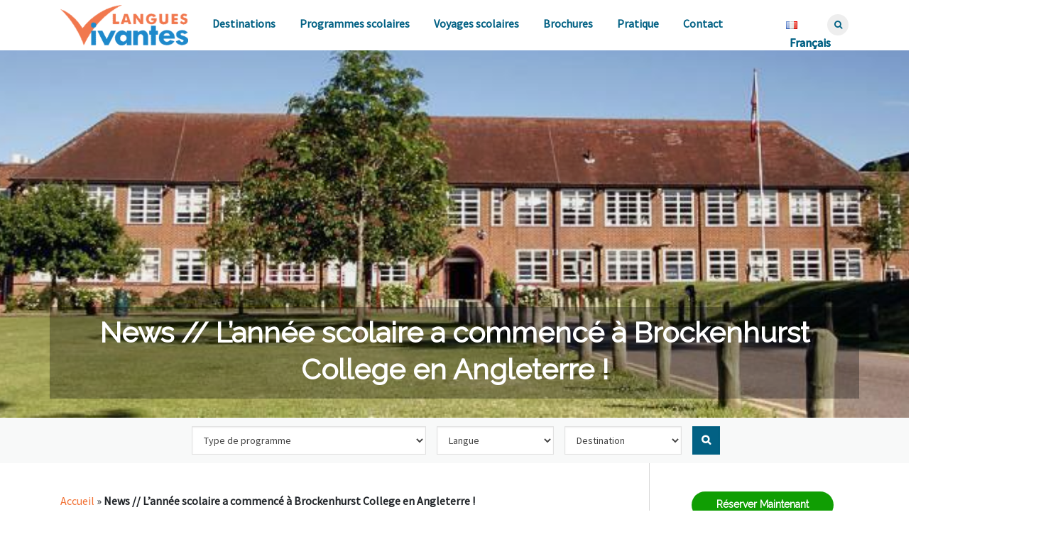

--- FILE ---
content_type: text/html; charset=UTF-8
request_url: https://languesvivantes.com/fr/news-lannee-scolaire-commence-a-brockenhurst-college/
body_size: 36140
content:
<!DOCTYPE html>
<html xmlns="https://www.w3.org/1999/xhtml" dir="ltr">
<head><meta charset="utf-8"><script type="1e90bd800212d9fe965e52e5-text/javascript">if(navigator.userAgent.match(/MSIE|Internet Explorer/i)||navigator.userAgent.match(/Trident\/7\..*?rv:11/i)){var href=document.location.href;if(!href.match(/[?&]nowprocket/)){if(href.indexOf("?")==-1){if(href.indexOf("#")==-1){document.location.href=href+"?nowprocket=1"}else{document.location.href=href.replace("#","?nowprocket=1#")}}else{if(href.indexOf("#")==-1){document.location.href=href+"&nowprocket=1"}else{document.location.href=href.replace("#","&nowprocket=1#")}}}}</script><script type="1e90bd800212d9fe965e52e5-text/javascript">(()=>{class RocketLazyLoadScripts{constructor(){this.v="1.2.6",this.triggerEvents=["keydown","mousedown","mousemove","touchmove","touchstart","touchend","wheel"],this.userEventHandler=this.t.bind(this),this.touchStartHandler=this.i.bind(this),this.touchMoveHandler=this.o.bind(this),this.touchEndHandler=this.h.bind(this),this.clickHandler=this.u.bind(this),this.interceptedClicks=[],this.interceptedClickListeners=[],this.l(this),window.addEventListener("pageshow",(t=>{this.persisted=t.persisted,this.everythingLoaded&&this.m()})),this.CSPIssue=sessionStorage.getItem("rocketCSPIssue"),document.addEventListener("securitypolicyviolation",(t=>{this.CSPIssue||"script-src-elem"!==t.violatedDirective||"data"!==t.blockedURI||(this.CSPIssue=!0,sessionStorage.setItem("rocketCSPIssue",!0))})),document.addEventListener("DOMContentLoaded",(()=>{this.k()})),this.delayedScripts={normal:[],async:[],defer:[]},this.trash=[],this.allJQueries=[]}p(t){document.hidden?t.t():(this.triggerEvents.forEach((e=>window.addEventListener(e,t.userEventHandler,{passive:!0}))),window.addEventListener("touchstart",t.touchStartHandler,{passive:!0}),window.addEventListener("mousedown",t.touchStartHandler),document.addEventListener("visibilitychange",t.userEventHandler))}_(){this.triggerEvents.forEach((t=>window.removeEventListener(t,this.userEventHandler,{passive:!0}))),document.removeEventListener("visibilitychange",this.userEventHandler)}i(t){"HTML"!==t.target.tagName&&(window.addEventListener("touchend",this.touchEndHandler),window.addEventListener("mouseup",this.touchEndHandler),window.addEventListener("touchmove",this.touchMoveHandler,{passive:!0}),window.addEventListener("mousemove",this.touchMoveHandler),t.target.addEventListener("click",this.clickHandler),this.L(t.target,!0),this.S(t.target,"onclick","rocket-onclick"),this.C())}o(t){window.removeEventListener("touchend",this.touchEndHandler),window.removeEventListener("mouseup",this.touchEndHandler),window.removeEventListener("touchmove",this.touchMoveHandler,{passive:!0}),window.removeEventListener("mousemove",this.touchMoveHandler),t.target.removeEventListener("click",this.clickHandler),this.L(t.target,!1),this.S(t.target,"rocket-onclick","onclick"),this.M()}h(){window.removeEventListener("touchend",this.touchEndHandler),window.removeEventListener("mouseup",this.touchEndHandler),window.removeEventListener("touchmove",this.touchMoveHandler,{passive:!0}),window.removeEventListener("mousemove",this.touchMoveHandler)}u(t){t.target.removeEventListener("click",this.clickHandler),this.L(t.target,!1),this.S(t.target,"rocket-onclick","onclick"),this.interceptedClicks.push(t),t.preventDefault(),t.stopPropagation(),t.stopImmediatePropagation(),this.M()}O(){window.removeEventListener("touchstart",this.touchStartHandler,{passive:!0}),window.removeEventListener("mousedown",this.touchStartHandler),this.interceptedClicks.forEach((t=>{t.target.dispatchEvent(new MouseEvent("click",{view:t.view,bubbles:!0,cancelable:!0}))}))}l(t){EventTarget.prototype.addEventListenerWPRocketBase=EventTarget.prototype.addEventListener,EventTarget.prototype.addEventListener=function(e,i,o){"click"!==e||t.windowLoaded||i===t.clickHandler||t.interceptedClickListeners.push({target:this,func:i,options:o}),(this||window).addEventListenerWPRocketBase(e,i,o)}}L(t,e){this.interceptedClickListeners.forEach((i=>{i.target===t&&(e?t.removeEventListener("click",i.func,i.options):t.addEventListener("click",i.func,i.options))})),t.parentNode!==document.documentElement&&this.L(t.parentNode,e)}D(){return new Promise((t=>{this.P?this.M=t:t()}))}C(){this.P=!0}M(){this.P=!1}S(t,e,i){t.hasAttribute&&t.hasAttribute(e)&&(event.target.setAttribute(i,event.target.getAttribute(e)),event.target.removeAttribute(e))}t(){this._(this),"loading"===document.readyState?document.addEventListener("DOMContentLoaded",this.R.bind(this)):this.R()}k(){let t=[];document.querySelectorAll("script[type=rocketlazyloadscript][data-rocket-src]").forEach((e=>{let i=e.getAttribute("data-rocket-src");if(i&&!i.startsWith("data:")){0===i.indexOf("//")&&(i=location.protocol+i);try{const o=new URL(i).origin;o!==location.origin&&t.push({src:o,crossOrigin:e.crossOrigin||"module"===e.getAttribute("data-rocket-type")})}catch(t){}}})),t=[...new Map(t.map((t=>[JSON.stringify(t),t]))).values()],this.T(t,"preconnect")}async R(){this.lastBreath=Date.now(),this.j(this),this.F(this),this.I(),this.W(),this.q(),await this.A(this.delayedScripts.normal),await this.A(this.delayedScripts.defer),await this.A(this.delayedScripts.async);try{await this.U(),await this.H(this),await this.J()}catch(t){console.error(t)}window.dispatchEvent(new Event("rocket-allScriptsLoaded")),this.everythingLoaded=!0,this.D().then((()=>{this.O()})),this.N()}W(){document.querySelectorAll("script[type=rocketlazyloadscript]").forEach((t=>{t.hasAttribute("data-rocket-src")?t.hasAttribute("async")&&!1!==t.async?this.delayedScripts.async.push(t):t.hasAttribute("defer")&&!1!==t.defer||"module"===t.getAttribute("data-rocket-type")?this.delayedScripts.defer.push(t):this.delayedScripts.normal.push(t):this.delayedScripts.normal.push(t)}))}async B(t){if(await this.G(),!0!==t.noModule||!("noModule"in HTMLScriptElement.prototype))return new Promise((e=>{let i;function o(){(i||t).setAttribute("data-rocket-status","executed"),e()}try{if(navigator.userAgent.indexOf("Firefox/")>0||""===navigator.vendor||this.CSPIssue)i=document.createElement("script"),[...t.attributes].forEach((t=>{let e=t.nodeName;"type"!==e&&("data-rocket-type"===e&&(e="type"),"data-rocket-src"===e&&(e="src"),i.setAttribute(e,t.nodeValue))})),t.text&&(i.text=t.text),i.hasAttribute("src")?(i.addEventListener("load",o),i.addEventListener("error",(function(){i.setAttribute("data-rocket-status","failed-network"),e()})),setTimeout((()=>{i.isConnected||e()}),1)):(i.text=t.text,o()),t.parentNode.replaceChild(i,t);else{const i=t.getAttribute("data-rocket-type"),s=t.getAttribute("data-rocket-src");i?(t.type=i,t.removeAttribute("data-rocket-type")):t.removeAttribute("type"),t.addEventListener("load",o),t.addEventListener("error",(i=>{this.CSPIssue&&i.target.src.startsWith("data:")?(console.log("WPRocket: data-uri blocked by CSP -> fallback"),t.removeAttribute("src"),this.B(t).then(e)):(t.setAttribute("data-rocket-status","failed-network"),e())})),s?(t.removeAttribute("data-rocket-src"),t.src=s):t.src="data:text/javascript;base64,"+window.btoa(unescape(encodeURIComponent(t.text)))}}catch(i){t.setAttribute("data-rocket-status","failed-transform"),e()}}));t.setAttribute("data-rocket-status","skipped")}async A(t){const e=t.shift();return e&&e.isConnected?(await this.B(e),this.A(t)):Promise.resolve()}q(){this.T([...this.delayedScripts.normal,...this.delayedScripts.defer,...this.delayedScripts.async],"preload")}T(t,e){var i=document.createDocumentFragment();t.forEach((t=>{const o=t.getAttribute&&t.getAttribute("data-rocket-src")||t.src;if(o&&!o.startsWith("data:")){const s=document.createElement("link");s.href=o,s.rel=e,"preconnect"!==e&&(s.as="script"),t.getAttribute&&"module"===t.getAttribute("data-rocket-type")&&(s.crossOrigin=!0),t.crossOrigin&&(s.crossOrigin=t.crossOrigin),t.integrity&&(s.integrity=t.integrity),i.appendChild(s),this.trash.push(s)}})),document.head.appendChild(i)}j(t){let e={};function i(i,o){return e[o].eventsToRewrite.indexOf(i)>=0&&!t.everythingLoaded?"rocket-"+i:i}function o(t,o){!function(t){e[t]||(e[t]={originalFunctions:{add:t.addEventListener,remove:t.removeEventListener},eventsToRewrite:[]},t.addEventListener=function(){arguments[0]=i(arguments[0],t),e[t].originalFunctions.add.apply(t,arguments)},t.removeEventListener=function(){arguments[0]=i(arguments[0],t),e[t].originalFunctions.remove.apply(t,arguments)})}(t),e[t].eventsToRewrite.push(o)}function s(e,i){let o=e[i];e[i]=null,Object.defineProperty(e,i,{get:()=>o||function(){},set(s){t.everythingLoaded?o=s:e["rocket"+i]=o=s}})}o(document,"DOMContentLoaded"),o(window,"DOMContentLoaded"),o(window,"load"),o(window,"pageshow"),o(document,"readystatechange"),s(document,"onreadystatechange"),s(window,"onload"),s(window,"onpageshow");try{Object.defineProperty(document,"readyState",{get:()=>t.rocketReadyState,set(e){t.rocketReadyState=e},configurable:!0}),document.readyState="loading"}catch(t){console.log("WPRocket DJE readyState conflict, bypassing")}}F(t){let e;function i(e){return t.everythingLoaded?e:e.split(" ").map((t=>"load"===t||0===t.indexOf("load.")?"rocket-jquery-load":t)).join(" ")}function o(o){function s(t){const e=o.fn[t];o.fn[t]=o.fn.init.prototype[t]=function(){return this[0]===window&&("string"==typeof arguments[0]||arguments[0]instanceof String?arguments[0]=i(arguments[0]):"object"==typeof arguments[0]&&Object.keys(arguments[0]).forEach((t=>{const e=arguments[0][t];delete arguments[0][t],arguments[0][i(t)]=e}))),e.apply(this,arguments),this}}o&&o.fn&&!t.allJQueries.includes(o)&&(o.fn.ready=o.fn.init.prototype.ready=function(e){return t.domReadyFired?e.bind(document)(o):document.addEventListener("rocket-DOMContentLoaded",(()=>e.bind(document)(o))),o([])},s("on"),s("one"),t.allJQueries.push(o)),e=o}o(window.jQuery),Object.defineProperty(window,"jQuery",{get:()=>e,set(t){o(t)}})}async H(t){const e=document.querySelector("script[data-webpack]");e&&(await async function(){return new Promise((t=>{e.addEventListener("load",t),e.addEventListener("error",t)}))}(),await t.K(),await t.H(t))}async U(){this.domReadyFired=!0;try{document.readyState="interactive"}catch(t){}await this.G(),document.dispatchEvent(new Event("rocket-readystatechange")),await this.G(),document.rocketonreadystatechange&&document.rocketonreadystatechange(),await this.G(),document.dispatchEvent(new Event("rocket-DOMContentLoaded")),await this.G(),window.dispatchEvent(new Event("rocket-DOMContentLoaded"))}async J(){try{document.readyState="complete"}catch(t){}await this.G(),document.dispatchEvent(new Event("rocket-readystatechange")),await this.G(),document.rocketonreadystatechange&&document.rocketonreadystatechange(),await this.G(),window.dispatchEvent(new Event("rocket-load")),await this.G(),window.rocketonload&&window.rocketonload(),await this.G(),this.allJQueries.forEach((t=>t(window).trigger("rocket-jquery-load"))),await this.G();const t=new Event("rocket-pageshow");t.persisted=this.persisted,window.dispatchEvent(t),await this.G(),window.rocketonpageshow&&window.rocketonpageshow({persisted:this.persisted}),this.windowLoaded=!0}m(){document.onreadystatechange&&document.onreadystatechange(),window.onload&&window.onload(),window.onpageshow&&window.onpageshow({persisted:this.persisted})}I(){const t=new Map;document.write=document.writeln=function(e){const i=document.currentScript;i||console.error("WPRocket unable to document.write this: "+e);const o=document.createRange(),s=i.parentElement;let n=t.get(i);void 0===n&&(n=i.nextSibling,t.set(i,n));const c=document.createDocumentFragment();o.setStart(c,0),c.appendChild(o.createContextualFragment(e)),s.insertBefore(c,n)}}async G(){Date.now()-this.lastBreath>45&&(await this.K(),this.lastBreath=Date.now())}async K(){return document.hidden?new Promise((t=>setTimeout(t))):new Promise((t=>requestAnimationFrame(t)))}N(){this.trash.forEach((t=>t.remove()))}static run(){const t=new RocketLazyLoadScripts;t.p(t)}}RocketLazyLoadScripts.run()})();</script>

<meta name="viewport" content="width=device-width, initial-scale=1">
<link rel="profile" href="https://gmpg.org/xfn/11">
<link rel="pingback" href="https://languesvivantes.com/wp/xmlrpc.php">

<link rel='stylesheet' id='kadence-kb-splide-css' href='https://languesvivantes.com/app/plugins/kadence-blocks-pro/includes/assets/css/kadence-splide.min.css?ver=2.7.15' type='text/css' media='all' />
<link rel='stylesheet' id='kadence-blocks-splide-css' href='https://languesvivantes.com/app/plugins/kadence-blocks/includes/assets/css/kb-blocks-splide.min.css?ver=3.5.16' type='text/css' media='all' />
<meta name='robots' content='index, follow, max-image-preview:large, max-snippet:-1, max-video-preview:-1' />
	<style>img:is([sizes="auto" i], [sizes^="auto," i]) { contain-intrinsic-size: 3000px 1500px }</style>
	        <script type="rocketlazyloadscript" data-rocket-type="text/javascript">
            var wpcs_is_mobile = 0;
            var wpcs_drop_down_view = "wselect";
            var wpcs_current_currency = {"name":"EUR","rate":1,"interest":0,"symbol":"&euro;","position":"left_space","is_etalon":1,"description":"Euro","flag":"https:\/\/languesvivantes.com\/app\/uploads\/2020\/01\/EU-European-Union-Flag-icon.png","hide_cents":1};
            var wpcs_default_currency = {"name":"EUR","rate":1,"interest":0,"symbol":"&euro;","position":"left_space","is_etalon":1,"description":"Euro","flag":"https:\/\/languesvivantes.com\/app\/uploads\/2020\/01\/EU-European-Union-Flag-icon.png","hide_cents":1};
            var wpcs_array_of_get = '{}';
        
            wpcs_array_no_cents = '["JPY","TWD","EUR","USD","AUD","CAD","BRL","CHF","JPY","KRW","NZD","GBP"]';

            var wpcs_ajaxurl = "https://languesvivantes.com/wp/wp-admin/admin-ajax.php";
            var wpcs_lang_loading = "loading";
            var wpcs_shop_is_cached =0;
            var wpcs_special_ajax_mode = 0;
        </script>
        <link rel="alternate" href="https://languesvivantes.com/es/novedad-el-ano-escolar-comienza-en-brockenhurst-college-inglaterra/" hreflang="es" />
<link rel="alternate" href="https://languesvivantes.com/fr/news-lannee-scolaire-commence-a-brockenhurst-college/" hreflang="fr" />

	<!-- This site is optimized with the Yoast SEO plugin v25.6 - https://yoast.com/wordpress/plugins/seo/ -->
	<title>Langues Vivantes - Dernières nouvelles</title>
	<meta name="description" content="Nous proposons des séjours linguistiques à travers le monde entier." />
	<link rel="canonical" href="https://languesvivantes.com/fr/news-lannee-scolaire-commence-a-brockenhurst-college/" />
	<meta property="og:locale" content="fr_FR" />
	<meta property="og:locale:alternate" content="es_ES" />
	<meta property="og:type" content="article" />
	<meta property="og:title" content="Langues Vivantes - Dernières nouvelles" />
	<meta property="og:description" content="Nous proposons des séjours linguistiques à travers le monde entier." />
	<meta property="og:url" content="https://languesvivantes.com/fr/news-lannee-scolaire-commence-a-brockenhurst-college/" />
	<meta property="og:site_name" content="Langues Vivantes" />
	<meta property="article:publisher" content="https://www.facebook.com/easylanguages/" />
	<meta property="article:published_time" content="2020-09-10T09:52:26+00:00" />
	<meta property="article:modified_time" content="2021-10-11T11:48:00+00:00" />
	<meta property="og:image" content="https://languesvivantes.com/app/uploads/2020/04/college-front.jpg" />
	<meta property="og:image:width" content="650" />
	<meta property="og:image:height" content="295" />
	<meta property="og:image:type" content="image/jpeg" />
	<meta name="author" content="Jonathan Bertholet" />
	<meta name="twitter:card" content="summary_large_image" />
	<meta name="twitter:label1" content="Écrit par" />
	<meta name="twitter:data1" content="Jonathan Bertholet" />
	<meta name="twitter:label2" content="Durée de lecture estimée" />
	<meta name="twitter:data2" content="1 minute" />
	<script type="application/ld+json" class="yoast-schema-graph">{"@context":"https://schema.org","@graph":[{"@type":"Article","@id":"https://languesvivantes.com/fr/news-lannee-scolaire-commence-a-brockenhurst-college/#article","isPartOf":{"@id":"https://languesvivantes.com/fr/news-lannee-scolaire-commence-a-brockenhurst-college/"},"author":{"name":"Jonathan Bertholet","@id":"https://languesvivantes.com/fr/#/schema/person/75caff0f0d92cb1660868f517a8ad8d4"},"headline":"News // L&rsquo;année scolaire a commencé à Brockenhurst College en Angleterre !","datePublished":"2020-09-10T09:52:26+00:00","dateModified":"2021-10-11T11:48:00+00:00","mainEntityOfPage":{"@id":"https://languesvivantes.com/fr/news-lannee-scolaire-commence-a-brockenhurst-college/"},"wordCount":238,"commentCount":0,"publisher":{"@id":"https://languesvivantes.com/fr/#organization"},"image":{"@id":"https://languesvivantes.com/fr/news-lannee-scolaire-commence-a-brockenhurst-college/#primaryimage"},"thumbnailUrl":"https://languesvivantes.com/app/uploads/2020/04/college-front.jpg","keywords":["BXL"],"articleSection":["Uncategorized"],"inLanguage":"fr-FR","potentialAction":[{"@type":"CommentAction","name":"Comment","target":["https://languesvivantes.com/fr/news-lannee-scolaire-commence-a-brockenhurst-college/#respond"]}]},{"@type":"WebPage","@id":"https://languesvivantes.com/fr/news-lannee-scolaire-commence-a-brockenhurst-college/","url":"https://languesvivantes.com/fr/news-lannee-scolaire-commence-a-brockenhurst-college/","name":"Langues Vivantes - Dernières nouvelles","isPartOf":{"@id":"https://languesvivantes.com/fr/#website"},"primaryImageOfPage":{"@id":"https://languesvivantes.com/fr/news-lannee-scolaire-commence-a-brockenhurst-college/#primaryimage"},"image":{"@id":"https://languesvivantes.com/fr/news-lannee-scolaire-commence-a-brockenhurst-college/#primaryimage"},"thumbnailUrl":"https://languesvivantes.com/app/uploads/2020/04/college-front.jpg","datePublished":"2020-09-10T09:52:26+00:00","dateModified":"2021-10-11T11:48:00+00:00","description":"Nous proposons des séjours linguistiques à travers le monde entier.","inLanguage":"fr-FR","potentialAction":[{"@type":"ReadAction","target":["https://languesvivantes.com/fr/news-lannee-scolaire-commence-a-brockenhurst-college/"]}]},{"@type":"ImageObject","inLanguage":"fr-FR","@id":"https://languesvivantes.com/fr/news-lannee-scolaire-commence-a-brockenhurst-college/#primaryimage","url":"https://languesvivantes.com/app/uploads/2020/04/college-front.jpg","contentUrl":"https://languesvivantes.com/app/uploads/2020/04/college-front.jpg","width":650,"height":295,"caption":"brockenhurst college front"},{"@type":"WebSite","@id":"https://languesvivantes.com/fr/#website","url":"https://languesvivantes.com/fr/","name":"Langues Vivantes","description":"Séjours linguistiques &amp; programmes d&#039;études à l&#039;étranger","publisher":{"@id":"https://languesvivantes.com/fr/#organization"},"potentialAction":[{"@type":"SearchAction","target":{"@type":"EntryPoint","urlTemplate":"https://languesvivantes.com/fr/?s={search_term_string}"},"query-input":{"@type":"PropertyValueSpecification","valueRequired":true,"valueName":"search_term_string"}}],"inLanguage":"fr-FR"},{"@type":"Organization","@id":"https://languesvivantes.com/fr/#organization","name":"Langues Vivantes | Easy Languages","url":"https://languesvivantes.com/fr/","logo":{"@type":"ImageObject","inLanguage":"fr-FR","@id":"https://languesvivantes.com/fr/#/schema/logo/image/","url":"https://languesvivantes.com/app/uploads/2019/04/logo-LanguesVivantes-200x65-9.png","contentUrl":"https://languesvivantes.com/app/uploads/2019/04/logo-LanguesVivantes-200x65-9.png","width":200,"height":65,"caption":"Langues Vivantes | Easy Languages"},"image":{"@id":"https://languesvivantes.com/fr/#/schema/logo/image/"},"sameAs":["https://www.facebook.com/easylanguages/","https://www.instagram.com/langues.vivantes/"]},{"@type":"Person","@id":"https://languesvivantes.com/fr/#/schema/person/75caff0f0d92cb1660868f517a8ad8d4","name":"Jonathan Bertholet","image":{"@type":"ImageObject","inLanguage":"fr-FR","@id":"https://languesvivantes.com/fr/#/schema/person/image/","url":"https://secure.gravatar.com/avatar/ede5d671b9464668f769d0ef34955ddc80e61904be210a9e9f6deae37b3fb652?s=96&d=blank&r=g","contentUrl":"https://secure.gravatar.com/avatar/ede5d671b9464668f769d0ef34955ddc80e61904be210a9e9f6deae37b3fb652?s=96&d=blank&r=g","caption":"Jonathan Bertholet"},"url":"https://languesvivantes.com/fr/author/jonathan/"}]}</script>
	<!-- / Yoast SEO plugin. -->


<link rel='dns-prefetch' href='//d.plerdy.com' />
<link rel='dns-prefetch' href='//www.googletagmanager.com' />
<link rel='dns-prefetch' href='//fonts.googleapis.com' />
<link rel='dns-prefetch' href='//pagead2.googlesyndication.com' />
<link rel="alternate" type="application/rss+xml" title="Langues Vivantes &raquo; Flux" href="https://languesvivantes.com/fr/feed/" />
<link rel="alternate" type="application/rss+xml" title="Langues Vivantes &raquo; Flux des commentaires" href="https://languesvivantes.com/fr/comments/feed/" />
<link rel="alternate" type="application/rss+xml" title="Langues Vivantes &raquo; News // L&rsquo;année scolaire a commencé à Brockenhurst College en Angleterre ! Flux des commentaires" href="https://languesvivantes.com/fr/news-lannee-scolaire-commence-a-brockenhurst-college/feed/" />
<link rel='stylesheet' id='lvi_programme_selector_style-css' href='https://languesvivantes.com/app/plugins/lvi-programme-selector/css/lvi-programme-selector.css?ver=6.8.2' type='text/css' media='all' />
<link rel='stylesheet' id='formidable-css' href='https://languesvivantes.com/app/plugins/formidable/css/formidableforms.css?ver=8112146' type='text/css' media='all' />
<style id='wp-emoji-styles-inline-css' type='text/css'>

	img.wp-smiley, img.emoji {
		display: inline !important;
		border: none !important;
		box-shadow: none !important;
		height: 1em !important;
		width: 1em !important;
		margin: 0 0.07em !important;
		vertical-align: -0.1em !important;
		background: none !important;
		padding: 0 !important;
	}
</style>
<link rel='stylesheet' id='wp-block-library-css' href='https://languesvivantes.com/wp/wp-includes/css/dist/block-library/style.min.css?ver=6.8.2' type='text/css' media='all' />
<style id='classic-theme-styles-inline-css' type='text/css'>
/*! This file is auto-generated */
.wp-block-button__link{color:#fff;background-color:#32373c;border-radius:9999px;box-shadow:none;text-decoration:none;padding:calc(.667em + 2px) calc(1.333em + 2px);font-size:1.125em}.wp-block-file__button{background:#32373c;color:#fff;text-decoration:none}
</style>
<style id='global-styles-inline-css' type='text/css'>
:root{--wp--preset--aspect-ratio--square: 1;--wp--preset--aspect-ratio--4-3: 4/3;--wp--preset--aspect-ratio--3-4: 3/4;--wp--preset--aspect-ratio--3-2: 3/2;--wp--preset--aspect-ratio--2-3: 2/3;--wp--preset--aspect-ratio--16-9: 16/9;--wp--preset--aspect-ratio--9-16: 9/16;--wp--preset--color--black: #000000;--wp--preset--color--cyan-bluish-gray: #abb8c3;--wp--preset--color--white: #ffffff;--wp--preset--color--pale-pink: #f78da7;--wp--preset--color--vivid-red: #cf2e2e;--wp--preset--color--luminous-vivid-orange: #ff6900;--wp--preset--color--luminous-vivid-amber: #fcb900;--wp--preset--color--light-green-cyan: #7bdcb5;--wp--preset--color--vivid-green-cyan: #00d084;--wp--preset--color--pale-cyan-blue: #8ed1fc;--wp--preset--color--vivid-cyan-blue: #0693e3;--wp--preset--color--vivid-purple: #9b51e0;--wp--preset--color--very-light-gray: #eeeeee;--wp--preset--color--very-dark-gray: #313131;--wp--preset--color--kb-palette-2: #888888;--wp--preset--color--kb-palette-3: #888888;--wp--preset--color--kb-palette-4: #888888;--wp--preset--gradient--vivid-cyan-blue-to-vivid-purple: linear-gradient(135deg,rgba(6,147,227,1) 0%,rgb(155,81,224) 100%);--wp--preset--gradient--light-green-cyan-to-vivid-green-cyan: linear-gradient(135deg,rgb(122,220,180) 0%,rgb(0,208,130) 100%);--wp--preset--gradient--luminous-vivid-amber-to-luminous-vivid-orange: linear-gradient(135deg,rgba(252,185,0,1) 0%,rgba(255,105,0,1) 100%);--wp--preset--gradient--luminous-vivid-orange-to-vivid-red: linear-gradient(135deg,rgba(255,105,0,1) 0%,rgb(207,46,46) 100%);--wp--preset--gradient--very-light-gray-to-cyan-bluish-gray: linear-gradient(135deg,rgb(238,238,238) 0%,rgb(169,184,195) 100%);--wp--preset--gradient--cool-to-warm-spectrum: linear-gradient(135deg,rgb(74,234,220) 0%,rgb(151,120,209) 20%,rgb(207,42,186) 40%,rgb(238,44,130) 60%,rgb(251,105,98) 80%,rgb(254,248,76) 100%);--wp--preset--gradient--blush-light-purple: linear-gradient(135deg,rgb(255,206,236) 0%,rgb(152,150,240) 100%);--wp--preset--gradient--blush-bordeaux: linear-gradient(135deg,rgb(254,205,165) 0%,rgb(254,45,45) 50%,rgb(107,0,62) 100%);--wp--preset--gradient--luminous-dusk: linear-gradient(135deg,rgb(255,203,112) 0%,rgb(199,81,192) 50%,rgb(65,88,208) 100%);--wp--preset--gradient--pale-ocean: linear-gradient(135deg,rgb(255,245,203) 0%,rgb(182,227,212) 50%,rgb(51,167,181) 100%);--wp--preset--gradient--electric-grass: linear-gradient(135deg,rgb(202,248,128) 0%,rgb(113,206,126) 100%);--wp--preset--gradient--midnight: linear-gradient(135deg,rgb(2,3,129) 0%,rgb(40,116,252) 100%);--wp--preset--font-size--small: 13px;--wp--preset--font-size--medium: 20px;--wp--preset--font-size--large: 36px;--wp--preset--font-size--x-large: 42px;--wp--preset--spacing--20: 0.44rem;--wp--preset--spacing--30: 0.67rem;--wp--preset--spacing--40: 1rem;--wp--preset--spacing--50: 1.5rem;--wp--preset--spacing--60: 2.25rem;--wp--preset--spacing--70: 3.38rem;--wp--preset--spacing--80: 5.06rem;--wp--preset--shadow--natural: 6px 6px 9px rgba(0, 0, 0, 0.2);--wp--preset--shadow--deep: 12px 12px 50px rgba(0, 0, 0, 0.4);--wp--preset--shadow--sharp: 6px 6px 0px rgba(0, 0, 0, 0.2);--wp--preset--shadow--outlined: 6px 6px 0px -3px rgba(255, 255, 255, 1), 6px 6px rgba(0, 0, 0, 1);--wp--preset--shadow--crisp: 6px 6px 0px rgba(0, 0, 0, 1);}:where(.is-layout-flex){gap: 0.5em;}:where(.is-layout-grid){gap: 0.5em;}body .is-layout-flex{display: flex;}.is-layout-flex{flex-wrap: wrap;align-items: center;}.is-layout-flex > :is(*, div){margin: 0;}body .is-layout-grid{display: grid;}.is-layout-grid > :is(*, div){margin: 0;}:where(.wp-block-columns.is-layout-flex){gap: 2em;}:where(.wp-block-columns.is-layout-grid){gap: 2em;}:where(.wp-block-post-template.is-layout-flex){gap: 1.25em;}:where(.wp-block-post-template.is-layout-grid){gap: 1.25em;}.has-black-color{color: var(--wp--preset--color--black) !important;}.has-cyan-bluish-gray-color{color: var(--wp--preset--color--cyan-bluish-gray) !important;}.has-white-color{color: var(--wp--preset--color--white) !important;}.has-pale-pink-color{color: var(--wp--preset--color--pale-pink) !important;}.has-vivid-red-color{color: var(--wp--preset--color--vivid-red) !important;}.has-luminous-vivid-orange-color{color: var(--wp--preset--color--luminous-vivid-orange) !important;}.has-luminous-vivid-amber-color{color: var(--wp--preset--color--luminous-vivid-amber) !important;}.has-light-green-cyan-color{color: var(--wp--preset--color--light-green-cyan) !important;}.has-vivid-green-cyan-color{color: var(--wp--preset--color--vivid-green-cyan) !important;}.has-pale-cyan-blue-color{color: var(--wp--preset--color--pale-cyan-blue) !important;}.has-vivid-cyan-blue-color{color: var(--wp--preset--color--vivid-cyan-blue) !important;}.has-vivid-purple-color{color: var(--wp--preset--color--vivid-purple) !important;}.has-black-background-color{background-color: var(--wp--preset--color--black) !important;}.has-cyan-bluish-gray-background-color{background-color: var(--wp--preset--color--cyan-bluish-gray) !important;}.has-white-background-color{background-color: var(--wp--preset--color--white) !important;}.has-pale-pink-background-color{background-color: var(--wp--preset--color--pale-pink) !important;}.has-vivid-red-background-color{background-color: var(--wp--preset--color--vivid-red) !important;}.has-luminous-vivid-orange-background-color{background-color: var(--wp--preset--color--luminous-vivid-orange) !important;}.has-luminous-vivid-amber-background-color{background-color: var(--wp--preset--color--luminous-vivid-amber) !important;}.has-light-green-cyan-background-color{background-color: var(--wp--preset--color--light-green-cyan) !important;}.has-vivid-green-cyan-background-color{background-color: var(--wp--preset--color--vivid-green-cyan) !important;}.has-pale-cyan-blue-background-color{background-color: var(--wp--preset--color--pale-cyan-blue) !important;}.has-vivid-cyan-blue-background-color{background-color: var(--wp--preset--color--vivid-cyan-blue) !important;}.has-vivid-purple-background-color{background-color: var(--wp--preset--color--vivid-purple) !important;}.has-black-border-color{border-color: var(--wp--preset--color--black) !important;}.has-cyan-bluish-gray-border-color{border-color: var(--wp--preset--color--cyan-bluish-gray) !important;}.has-white-border-color{border-color: var(--wp--preset--color--white) !important;}.has-pale-pink-border-color{border-color: var(--wp--preset--color--pale-pink) !important;}.has-vivid-red-border-color{border-color: var(--wp--preset--color--vivid-red) !important;}.has-luminous-vivid-orange-border-color{border-color: var(--wp--preset--color--luminous-vivid-orange) !important;}.has-luminous-vivid-amber-border-color{border-color: var(--wp--preset--color--luminous-vivid-amber) !important;}.has-light-green-cyan-border-color{border-color: var(--wp--preset--color--light-green-cyan) !important;}.has-vivid-green-cyan-border-color{border-color: var(--wp--preset--color--vivid-green-cyan) !important;}.has-pale-cyan-blue-border-color{border-color: var(--wp--preset--color--pale-cyan-blue) !important;}.has-vivid-cyan-blue-border-color{border-color: var(--wp--preset--color--vivid-cyan-blue) !important;}.has-vivid-purple-border-color{border-color: var(--wp--preset--color--vivid-purple) !important;}.has-vivid-cyan-blue-to-vivid-purple-gradient-background{background: var(--wp--preset--gradient--vivid-cyan-blue-to-vivid-purple) !important;}.has-light-green-cyan-to-vivid-green-cyan-gradient-background{background: var(--wp--preset--gradient--light-green-cyan-to-vivid-green-cyan) !important;}.has-luminous-vivid-amber-to-luminous-vivid-orange-gradient-background{background: var(--wp--preset--gradient--luminous-vivid-amber-to-luminous-vivid-orange) !important;}.has-luminous-vivid-orange-to-vivid-red-gradient-background{background: var(--wp--preset--gradient--luminous-vivid-orange-to-vivid-red) !important;}.has-very-light-gray-to-cyan-bluish-gray-gradient-background{background: var(--wp--preset--gradient--very-light-gray-to-cyan-bluish-gray) !important;}.has-cool-to-warm-spectrum-gradient-background{background: var(--wp--preset--gradient--cool-to-warm-spectrum) !important;}.has-blush-light-purple-gradient-background{background: var(--wp--preset--gradient--blush-light-purple) !important;}.has-blush-bordeaux-gradient-background{background: var(--wp--preset--gradient--blush-bordeaux) !important;}.has-luminous-dusk-gradient-background{background: var(--wp--preset--gradient--luminous-dusk) !important;}.has-pale-ocean-gradient-background{background: var(--wp--preset--gradient--pale-ocean) !important;}.has-electric-grass-gradient-background{background: var(--wp--preset--gradient--electric-grass) !important;}.has-midnight-gradient-background{background: var(--wp--preset--gradient--midnight) !important;}.has-small-font-size{font-size: var(--wp--preset--font-size--small) !important;}.has-medium-font-size{font-size: var(--wp--preset--font-size--medium) !important;}.has-large-font-size{font-size: var(--wp--preset--font-size--large) !important;}.has-x-large-font-size{font-size: var(--wp--preset--font-size--x-large) !important;}
:where(.wp-block-post-template.is-layout-flex){gap: 1.25em;}:where(.wp-block-post-template.is-layout-grid){gap: 1.25em;}
:where(.wp-block-columns.is-layout-flex){gap: 2em;}:where(.wp-block-columns.is-layout-grid){gap: 2em;}
:root :where(.wp-block-pullquote){font-size: 1.5em;line-height: 1.6;}
</style>
<link rel='stylesheet' id='taxonomy-image-plugin-public-css' href='https://languesvivantes.com/app/plugins/taxonomy-images/css/style.css?ver=0.9.6' type='text/css' media='screen' />
<link rel='stylesheet' id='screenr-fonts-css' href='https://fonts.googleapis.com/css?family=Raleway|Source+Sans+Pro' type='text/css' media='all' />
<link rel='stylesheet' id='font-awesome-css' href='https://languesvivantes.com/app/themes/lvi/assets/css/font-awesome.min.css?ver=4.0.0' type='text/css' media='all' />
<link rel='stylesheet' id='bootstrap-css' href='https://languesvivantes.com/app/themes/lvi/assets/css/bootstrap.min.css?ver=4.4.1' type='text/css' media='all' />
<link rel='stylesheet' id='screenr-style-css' href='https://languesvivantes.com/app/themes/lvi/style.css?ver=1754945767' type='text/css' media='all' />
<style id='screenr-style-inline-css' type='text/css'>

    body {
        --primary-color: #026184;
        --secondary-color: #f16f31;
        
        --toggle-off-color: #bbb;
        --toggle-on-color: #026184;
    }

    input[type="reset"], input[type="submit"],
    .btn-default:hover, 
    .btn-default:active,
    #mainSearchBtn,
    .features-content .features__item,
    .nav-links a:hover
    {
        background-color: #026184;
        border-color: #026184;
    }

    textarea:focus,
    input[type="date"]:focus,
    input[type="datetime"]:focus,
    input[type="datetime-local"]:focus,
    input[type="email"]:focus,
    input[type="month"]:focus,
    input[type="number"]:focus,
    input[type="password"]:focus,
    input[type="search"]:focus,
    input[type="tel"]:focus,
    input[type="text"]:focus,
    input[type="time"]:focus,
    input[type="url"]:focus,
    input[type="week"]:focus,
    #contact input:hover, 
    #contact input:active, 
    #contact input:focus, 
    #contact textarea:hover,
    #contact textarea:active,
    #contact textarea:focus {
        border-color: #026184;
    }

    h2,
    h3,
    .strength-col h6,
    .entry-title a,
    .section-title-area .section-title a,
    .dark-translucent-bg .btn-gray-transparent:hover,
    .default-translucent-bg .btn-gray-transparent:hover,
    .default-bg .btn-gray-transparent:hover,
    .dark-translucent-bg .btn-gray-transparent:focus,
    .default-translucent-bg .btn-gray-transparent:focus,
    .default-bg .btn-gray-transparent:focus,
    .sidebar .widget .widget-title,
    .header-dropdown-buttons .btn-group > .btn {
        color: #026184;
    }

    a,
    .site-footer a,
    .highlight,
    .entry-meta i,
    .sticky .entry-title:after,
    .contact-details i,
    .btn-theme-primary-outline {
        color: #026184;
        border-color: #026184;
    }

    .entry-content blockquote {
        border-left: 3px solid #026184;
    }

    .btn-theme-primary-outline, .btn-theme-primary-outline:hover {
        border-color: #026184;
    }
    
    .section-news .entry-grid-elements {
        border-top-color: #026184;
    }

    .header-dropdown-buttons .btn-group > .btn:hover,
    .header-dropdown-buttons .btn-group > .btn:focus {
        background-color: #026184;
    }

    .screen-reader-text:hover,
    .screen-reader-text:active,
    .screen-reader-text:focus,
    .entry-meta a:hover,
    #comments .comment .comment-wrapper .comment-meta .comment-time:hover, 
    #comments .comment .comment-wrapper .comment-meta .comment-reply-link:hover, 
    #comments .comment .comment-wrapper .comment-meta .comment-edit-link:hover,
    .sidebar .widget a:hover,
    .contact-details a .contact-detail-value:hover, 
    .contact-details .contact-detail-value:hover
    {
        color: #f16f31;
        border-color: #f16f31;
    }

    .btn-default,  
    .btn-default:focus,
    input[type="reset"], 
    input[type="submit"], 
    input[type="submit"],
    .nav-links a:hover,
    .nav-links span.page-numbers,
    .features-content .features__item {
        background-color: #f16f31;
    }

    a,
    .entry-title a:hover,
    .screen-reader-text:hover,
    .screen-reader-text:active,
    .screen-reader-text:focus,
    .section-title-area .section-title a:hover,
    .site-footer a,
    .highlight,
    .entry-meta a:hover,
    .entry-meta i,
    .sticky .entry-title:after,
    #comments .comment .comment-wrapper .comment-meta .comment-time:hover, 
    #comments .comment .comment-wrapper .comment-meta .comment-reply-link:hover, 
    #comments .comment .comment-wrapper .comment-meta .comment-edit-link:hover,
    .products-2-col-content .programme-card-icon i,
    .programmes-content .programme-card-icon i,
    .contact-details i,
    .contact-details a .contact-detail-value:hover, 
    .contact-details .contact-detail-value:hover,
    #mainSearchBtn:hover,
    #mainSearchBtn:focus,
    #mainSearchBtn:active {
        color: #f16f31;
    }

    .programme__overlay .content:hover .content-overlay {
        background-color: #f16f31;
        opacity: .8;
    }

            .site-header,
        .nav-menu ul li,
        .dropdown-menu,
        .nav-menu.nav-menu-mobile li  {
            background: rgba(255,255,255,1);
        }
            .is-fixed .site-header,
        .is-fixed .nav-menu ul li,
        .is-fixed .dropdown-menu,
        .is-fixed .nav-menu.nav-menu-mobile li  {
            background: rgba(255,255,255,0.75);
        }
            .nav-menu li,
        .nav-menu li a,
        .nav-menu ul li a,
        .nav-menu.nav-menu-mobile li a,
        .nav-menu.nav-menu-mobile ul li a,
        .nav-menu.nav-menu-mobile .nav-toggle-subarrow {
            color: #026184;
        }

                .nav-menu a:hover, 
        .nav-menu li a:hover,
        .nav-menu ul li a:hover,
        .nav-menu.nav-menu-mobile .nav-toggle-subarrow:hover,
        .nav-menu > li a.menu-actived,
        .nav-menu > li.current-menu-item > a,
        .nav-menu ul li.current-menu-item > a,
        .nav-menu.nav-menu-mobile a:hover {
            color: #f16f31;
        }
            #nav-toggle span,
        #nav-toggle span::before,
        #nav-toggle span::after,
        #nav-toggle.nav-is-visible span::before,
        #nav-toggle.nav-is-visible span::after,

        .transparent #nav-toggle span,
        .transparent #nav-toggle span::before,
        .transparent #nav-toggle span::after,
        .transparent #nav-toggle.nav-is-visible span::before,
        .transparent #nav-toggle.nav-is-visible span::after
        {
            background-color: #026184;
        }

            .section-parallax-fixed .parallax-overlay{
            background-color: #f2f2f2;
            opacity: 0.89;
        }
            .site-footer .footer-widgets {
            background-color: #026184;
        }
            .footer-widgets a, 
        .footer-widgets .sidebar .widget a {
            color: #fff;
        }
            .footer-widgets a:hover, 
        .footer-widgets .sidebar .widget a:hover {
        color: #f16f31;
    }
            .site-footer .site-info {
            border-top-color: #333;
        }
            .site-footer .site-info {
            background-color: #333;
        }
    
</style>
<link rel='stylesheet' id='dearpdf-style-css' href='https://languesvivantes.com/app/plugins/dearpdf-lite/assets/css/dearpdf.min.css?ver=2.0.38' type='text/css' media='all' />
<link rel='stylesheet' id='tablepress-default-css' href='https://languesvivantes.com/app/plugins/tablepress-premium/css/build/default.css?ver=3.1.3' type='text/css' media='all' />
<link rel='stylesheet' id='tablepress-datatables-buttons-css' href='https://languesvivantes.com/app/plugins/tablepress-premium/modules/css/build/datatables.buttons.css?ver=3.1.3' type='text/css' media='all' />
<link rel='stylesheet' id='tablepress-datatables-columnfilterwidgets-css' href='https://languesvivantes.com/app/plugins/tablepress-premium/modules/css/build/datatables.columnfilterwidgets.css?ver=3.1.3' type='text/css' media='all' />
<link rel='stylesheet' id='tablepress-datatables-fixedheader-css' href='https://languesvivantes.com/app/plugins/tablepress-premium/modules/css/build/datatables.fixedheader.css?ver=3.1.3' type='text/css' media='all' />
<link rel='stylesheet' id='tablepress-datatables-fixedcolumns-css' href='https://languesvivantes.com/app/plugins/tablepress-premium/modules/css/build/datatables.fixedcolumns.css?ver=3.1.3' type='text/css' media='all' />
<link rel='stylesheet' id='tablepress-datatables-scroll-buttons-css' href='https://languesvivantes.com/app/plugins/tablepress-premium/modules/css/build/datatables.scroll-buttons.css?ver=3.1.3' type='text/css' media='all' />
<link rel='stylesheet' id='tablepress-datatables-serverside-processing-css' href='https://languesvivantes.com/app/plugins/tablepress-premium/modules/css/build/datatables.serverside-processing.css?ver=3.1.3' type='text/css' media='all' />
<link rel='stylesheet' id='tablepress-responsive-tables-css' href='https://languesvivantes.com/app/plugins/tablepress-premium/modules/css/build/responsive-tables.css?ver=3.1.3' type='text/css' media='all' />
<link rel='stylesheet' id='kadence-blocks-advancedgallery-css' href='https://languesvivantes.com/app/plugins/kadence-blocks/dist/style-blocks-advancedgallery.css?ver=3.5.16' type='text/css' media='all' />
<link rel='stylesheet' id='kadence-blocks-rowlayout-css' href='https://languesvivantes.com/app/plugins/kadence-blocks/dist/style-blocks-rowlayout.css?ver=3.5.16' type='text/css' media='all' />
<link rel='stylesheet' id='kadence-blocks-column-css' href='https://languesvivantes.com/app/plugins/kadence-blocks/dist/style-blocks-column.css?ver=3.5.16' type='text/css' media='all' />
<link rel='stylesheet' id='kadence-blocks-infobox-css' href='https://languesvivantes.com/app/plugins/kadence-blocks/dist/style-blocks-infobox.css?ver=3.5.16' type='text/css' media='all' />
<link rel='stylesheet' id='kadence-blocks-pro-postgrid-css' href='https://languesvivantes.com/app/plugins/kadence-blocks-pro/dist/style-blocks-postgrid.css?ver=2.7.15' type='text/css' media='all' />
<style id='kadence-blocks-global-variables-inline-css' type='text/css'>
:root {--global-kb-font-size-sm:clamp(0.8rem, 0.73rem + 0.217vw, 0.9rem);--global-kb-font-size-md:clamp(1.1rem, 0.995rem + 0.326vw, 1.25rem);--global-kb-font-size-lg:clamp(1.75rem, 1.576rem + 0.543vw, 2rem);--global-kb-font-size-xl:clamp(2.25rem, 1.728rem + 1.63vw, 3rem);--global-kb-font-size-xxl:clamp(2.5rem, 1.456rem + 3.26vw, 4rem);--global-kb-font-size-xxxl:clamp(2.75rem, 0.489rem + 7.065vw, 6rem);}:root {--global-palette1: #3182CE;--global-palette2: #2B6CB0;--global-palette3: #1A202C;--global-palette4: #2D3748;--global-palette5: #4A5568;--global-palette6: #718096;--global-palette7: #EDF2F7;--global-palette8: #F7FAFC;--global-palette9: #ffffff;}
</style>
<style id='kadence_blocks_css-inline-css' type='text/css'>
.kb-gallery-type-fluidcarousel.kb-gallery-id-_6f9147-62 .kt-blocks-carousel .kt-blocks-carousel-init .kb-slide-item{padding:4px 5px;}.kb-gallery-type-fluidcarousel.kb-gallery-id-_6f9147-62 .kt-blocks-carousel .kt-blocks-carousel-init.kb-carousel-mode-align-left .kb-slide-item{padding:4px 10px 4px 0;}.kb-gallery-wrap-id-_6f9147-62.wp-block-kadence-advancedgallery{overflow:visible;}.kb-gallery-wrap-id-_6f9147-62.wp-block-kadence-advancedgallery .kt-blocks-carousel{overflow:visible;max-width:100%;}#kt-layout-id_12a5bb-93{margin-top:15px;}#kt-layout-id_12a5bb-93 > .kt-row-column-wrap{max-width:1200px;margin-left:auto;margin-right:auto;padding-top:var( --global-kb-row-default-top, 25px );padding-bottom:var( --global-kb-row-default-bottom, 25px );padding-top:0px;padding-bottom:0px;padding-left:0px;padding-right:0px;grid-template-columns:minmax(0, calc(20% - ((var(--kb-default-row-gutter, var(--global-row-gutter-md, 2rem)) * 2 )/3)))minmax(0, calc(60% - ((var(--kb-default-row-gutter, var(--global-row-gutter-md, 2rem)) * 2 )/3)))minmax(0, calc(20% - ((var(--kb-default-row-gutter, var(--global-row-gutter-md, 2rem)) * 2 )/3)));}@media all and (max-width: 767px){#kt-layout-id_12a5bb-93 > .kt-row-column-wrap > div:not(.added-for-specificity){grid-column:initial;}#kt-layout-id_12a5bb-93 > .kt-row-column-wrap{grid-template-columns:minmax(0, 1fr);}}.kadence-column_156533-f8 > .kt-inside-inner-col{column-gap:var(--global-kb-gap-sm, 1rem);}.kadence-column_156533-f8 > .kt-inside-inner-col{flex-direction:column;}.kadence-column_156533-f8 > .kt-inside-inner-col > .aligncenter{width:100%;}@media all and (max-width: 1024px){.kadence-column_156533-f8 > .kt-inside-inner-col{flex-direction:column;justify-content:center;}}@media all and (max-width: 767px){.kadence-column_156533-f8 > .kt-inside-inner-col{flex-direction:column;justify-content:center;}}.kadence-column_5e8295-cc > .kt-inside-inner-col{column-gap:var(--global-kb-gap-sm, 1rem);}.kadence-column_5e8295-cc > .kt-inside-inner-col{flex-direction:column;}.kadence-column_5e8295-cc > .kt-inside-inner-col > .aligncenter{width:100%;}@media all and (max-width: 1024px){.kadence-column_5e8295-cc > .kt-inside-inner-col{flex-direction:column;justify-content:center;}}@media all and (max-width: 767px){.kadence-column_5e8295-cc > .kt-inside-inner-col{flex-direction:column;justify-content:center;}}.wp-block-kadence-column.kb-section-dir-horizontal > .kt-inside-inner-col > #kt-info-box_25ad56-e4 .kt-blocks-info-box-link-wrap{max-width:unset;}#kt-info-box_25ad56-e4 .kt-blocks-info-box-link-wrap{border-radius:10px;background:#ffffff;padding-top:30px;padding-right:30px;padding-bottom:30px;padding-left:30px;}#kt-info-box_25ad56-e4 .kt-blocks-info-box-link-wrap:hover{background:#ffffff;}#kt-info-box_25ad56-e4.wp-block-kadence-infobox{max-width:100%;}#kt-info-box_25ad56-e4 .kadence-info-box-image-inner-intrisic-container{max-width:650px;}#kt-info-box_25ad56-e4 .kadence-info-box-image-inner-intrisic-container .kadence-info-box-image-intrisic{padding-bottom:45.3846%;width:650px;height:0px;max-width:100%;}#kt-info-box_25ad56-e4 .kadence-info-box-icon-container .kt-info-svg-icon, #kt-info-box_25ad56-e4 .kt-info-svg-icon-flip, #kt-info-box_25ad56-e4 .kt-blocks-info-box-number{font-size:50px;}#kt-info-box_25ad56-e4 .kt-blocks-info-box-media{color:#2b6dfe;background:transparent;border-color:#444444;border-top-width:0px;border-right-width:0px;border-bottom-width:0px;border-left-width:0px;padding-top:0px;padding-right:0px;padding-bottom:0px;padding-left:0px;}#kt-info-box_25ad56-e4 .kt-blocks-info-box-media-container{margin-top:0px;margin-right:0px;margin-bottom:15px;margin-left:0px;}#kt-info-box_25ad56-e4 .kt-blocks-info-box-link-wrap:hover .kt-blocks-info-box-media{color:#2b6dfe;background:transparent;border-color:#444444;}#kt-info-box_25ad56-e4 .kt-infobox-textcontent h2.kt-blocks-info-box-title{color:#ff6900;font-size:22px;font-family:Montserrat;font-style:normal;font-weight:700;padding-top:0px;padding-right:0px;padding-bottom:0px;padding-left:0px;margin-top:5px;margin-right:0px;margin-bottom:0px;margin-left:0px;}#kt-info-box_25ad56-e4 .kt-blocks-info-box-link-wrap:hover h2.kt-blocks-info-box-title{color:#313131;}.wp-block-kadence-infobox#kt-info-box_25ad56-e4 .kt-blocks-info-box-text{font-size:17px;}#kt-info-box_25ad56-e4 .kt-blocks-info-box-learnmore{color:#eeeeee;background:#ff6900;border-color:#ff6900;font-family:Montserrat;font-style:normal;font-weight:600;border-width:6px 6px 6px 6px;padding-top:4px;padding-right:8px;padding-bottom:4px;padding-left:8px;margin-top:10px;margin-right:0px;margin-bottom:10px;margin-left:0px;}#kt-info-box_25ad56-e4 .kt-blocks-info-box-link-wrap:hover .kt-blocks-info-box-learnmore,#kt-info-box_25ad56-e4 .kt-blocks-info-box-link-wrap .kt-blocks-info-box-learnmore:focus{color:#ffffff;background:#444444;border-color:#444444;}#kt-info-box_25ad56-e4 .kt-blocks-info-box-link-wrap{box-shadow:0px 10px 30px 0px rgba(0, 0, 0, 0.1);}#kt-info-box_25ad56-e4 .kt-blocks-info-box-link-wrap:hover{box-shadow:0px 20px 45px 0px rgba(0, 0, 0, 0.1);}.kadence-column_1a4a09-9e > .kt-inside-inner-col{column-gap:var(--global-kb-gap-sm, 1rem);}.kadence-column_1a4a09-9e > .kt-inside-inner-col{flex-direction:column;}.kadence-column_1a4a09-9e > .kt-inside-inner-col > .aligncenter{width:100%;}@media all and (max-width: 1024px){.kadence-column_1a4a09-9e > .kt-inside-inner-col{flex-direction:column;justify-content:center;}}@media all and (max-width: 767px){.kadence-column_1a4a09-9e > .kt-inside-inner-col{flex-direction:column;justify-content:center;}}
</style>
<style id='kadence_blocks_pro_css-inline-css' type='text/css'>
.kt-post-loop_a79515-50 .kt-blocks-post-grid-item{overflow:hidden;}.kt-post-loop_a79515-50 .kt-blocks-post-grid-item .kt-blocks-post-grid-item-inner{padding-top:0px;padding-right:15px;padding-bottom:15px;padding-left:15px;}.kt-post-loop_a79515-50 .kt-blocks-post-grid-item .entry-title{padding-top:10px;padding-right:0px;padding-bottom:5px;padding-left:0px;margin:0px 0px 0px 0px;font-size:24px;line-height:30px;}.kt-post-loop_a79515-50 .kt-blocks-post-grid-item .kt-blocks-post-top-meta{color:#777777;}.kt-post-loop_a79515-50 .kt-blocks-post-grid-item .kt-blocks-post-top-meta a{color:#777777;}.kt-post-loop_a79515-50 .kt-blocks-post-grid-item .kt-blocks-post-top-meta a:hover{color:#444444;}.kt-post-loop_a79515-50 .kt-blocks-post-footer{color:#777777;font-size:12px;line-height:20px;}.kt-post-loop_a79515-50 .kt-blocks-post-footer a{color:#777777;}.kt-post-loop_a79515-50 .kt-blocks-post-footer a:hover{color:#444444;}
</style>
<link rel='stylesheet' id='wpcs_wselect-css' href='https://languesvivantes.com/app/plugins/currency-switcher/js/wselect/wSelect.css?ver=42.0.3' type='text/css' media='all' />
<link rel='stylesheet' id='currency-switcher-css' href='https://languesvivantes.com/app/plugins/currency-switcher/css/front.css?ver=42.0.3' type='text/css' media='all' />
<style id="kadence_blocks_palette_css">:root .has-kb-palette-2-color{color:#888888}:root .has-kb-palette-2-background-color{background-color:#888888}:root .has-kb-palette-3-color{color:#888888}:root .has-kb-palette-3-background-color{background-color:#888888}:root .has-kb-palette-3-color{color:#888888}:root .has-kb-palette-3-background-color{background-color:#888888}:root .has-kb-palette-4-color{color:#888888}:root .has-kb-palette-4-background-color{background-color:#888888}:root .has-kb-palette-4-color{color:#888888}:root .has-kb-palette-4-background-color{background-color:#888888}</style><script type="1e90bd800212d9fe965e52e5-text/javascript" src="https://languesvivantes.com/wp/wp-includes/js/jquery/jquery.min.js?ver=3.7.1" id="jquery-core-js" data-rocket-defer defer></script>
<script type="1e90bd800212d9fe965e52e5-text/javascript" src="https://languesvivantes.com/wp/wp-includes/js/jquery/jquery-migrate.min.js?ver=3.4.1" id="jquery-migrate-js" data-rocket-defer defer></script>

<!-- Extrait de code de la balise Google (gtag.js) ajouté par Site Kit -->
<!-- Extrait Google Analytics ajouté par Site Kit -->
<script type="1e90bd800212d9fe965e52e5-text/javascript" src="https://www.googletagmanager.com/gtag/js?id=G-E8KHBX29E1" id="google_gtagjs-js" async></script>
<script type="1e90bd800212d9fe965e52e5-text/javascript" id="google_gtagjs-js-after">
/* <![CDATA[ */
window.dataLayer = window.dataLayer || [];function gtag(){dataLayer.push(arguments);}
gtag("set","linker",{"domains":["languesvivantes.com"]});
gtag("js", new Date());
gtag("set", "developer_id.dZTNiMT", true);
gtag("config", "G-E8KHBX29E1");
/* ]]> */
</script>
<script type="rocketlazyloadscript" data-rocket-type="text/javascript" data-rocket-src="https://languesvivantes.com/app/plugins/currency-switcher/js/wselect/wSelect.min.js?ver=42.0.3" id="wpcs_wselect-js" data-rocket-defer defer></script>
<script type="rocketlazyloadscript" data-minify="1" data-rocket-type="text/javascript" data-rocket-src="https://languesvivantes.com/app/cache/min/1/app/plugins/currency-switcher/js/front.js?ver=1754983779" id="currency-switcher-js" data-rocket-defer defer></script>
<link rel="https://api.w.org/" href="https://languesvivantes.com/wp-json/" /><link rel="alternate" title="JSON" type="application/json" href="https://languesvivantes.com/wp-json/wp/v2/posts/20138" /><link rel="EditURI" type="application/rsd+xml" title="RSD" href="https://languesvivantes.com/wp/xmlrpc.php?rsd" />
<link rel='shortlink' href='https://languesvivantes.com/?p=20138' />
<link rel="alternate" title="oEmbed (JSON)" type="application/json+oembed" href="https://languesvivantes.com/wp-json/oembed/1.0/embed?url=https%3A%2F%2Flanguesvivantes.com%2Ffr%2Fnews-lannee-scolaire-commence-a-brockenhurst-college%2F" />
<link rel="alternate" title="oEmbed (XML)" type="text/xml+oembed" href="https://languesvivantes.com/wp-json/oembed/1.0/embed?url=https%3A%2F%2Flanguesvivantes.com%2Ffr%2Fnews-lannee-scolaire-commence-a-brockenhurst-college%2F&#038;format=xml" />
<meta name="generator" content="Site Kit by Google 1.159.0" /><script type="rocketlazyloadscript">document.documentElement.className += " js";</script>

<!-- Balises Meta Google AdSense ajoutées par Site Kit -->
<meta name="google-adsense-platform-account" content="ca-host-pub-2644536267352236">
<meta name="google-adsense-platform-domain" content="sitekit.withgoogle.com">
<!-- Fin des balises Meta End Google AdSense ajoutées par Site Kit -->
<script type="rocketlazyloadscript" data-cfasync="false"> var dearPdfLocation = "https://languesvivantes.com/app/plugins/dearpdf-lite/assets/"; var dearpdfWPGlobal = [];</script>
<!-- Extrait Google Tag Manager ajouté par Site Kit -->
<script type="1e90bd800212d9fe965e52e5-text/javascript">
/* <![CDATA[ */

			( function( w, d, s, l, i ) {
				w[l] = w[l] || [];
				w[l].push( {'gtm.start': new Date().getTime(), event: 'gtm.js'} );
				var f = d.getElementsByTagName( s )[0],
					j = d.createElement( s ), dl = l != 'dataLayer' ? '&l=' + l : '';
				j.async = true;
				j.src = 'https://www.googletagmanager.com/gtm.js?id=' + i + dl;
				f.parentNode.insertBefore( j, f );
			} )( window, document, 'script', 'dataLayer', 'GTM-K25W2BK' );
			
/* ]]> */
</script>

<!-- Arrêter l&#039;extrait Google Tag Manager ajouté par Site Kit -->

<!-- Extrait Google AdSense ajouté par Site Kit -->
<script type="1e90bd800212d9fe965e52e5-text/javascript" async="async" src="https://pagead2.googlesyndication.com/pagead/js/adsbygoogle.js?client=ca-pub-6756404456316158&amp;host=ca-host-pub-2644536267352236" crossorigin="anonymous"></script>

<!-- Arrêter l&#039;extrait Google AdSense ajouté par Site Kit -->
<link href="https://fonts.googleapis.com/css?family=Montserrat:700,600&amp;subset=latin&amp;display=swap" rel="stylesheet"><link rel="icon" href="https://languesvivantes.com/app/uploads/2019/05/cropped-Favicon-1-32x32.png" sizes="32x32" />
<link rel="icon" href="https://languesvivantes.com/app/uploads/2019/05/cropped-Favicon-1-192x192.png" sizes="192x192" />
<link rel="apple-touch-icon" href="https://languesvivantes.com/app/uploads/2019/05/cropped-Favicon-1-180x180.png" />
<meta name="msapplication-TileImage" content="https://languesvivantes.com/app/uploads/2019/05/cropped-Favicon-1-270x270.png" />
</head>

<body class="wp-singular post-template-default single single-post postid-20138 single-format-standard wp-custom-logo wp-theme-lvi group-blog currency-eur">
<div id="page" class="site">
	<a class="skip-link screen-reader-text" href="#content">Skip to content</a>
	<header id="masthead" class="site-header sticky-header" role="banner">
		<div class="container">
			<div class="site-branding">
				<a href="https://languesvivantes.com/fr/" class="custom-logo-link" rel="home"><img width="240" height="76" src="https://languesvivantes.com/app/uploads/2020/05/cropped-logo_LanguesVivantes_2020-1.png" class="custom-logo" alt="Langues Vivantes" decoding="async" /></a>			</div><!-- site-branding -->

			<div class="header-right-wrapper">
			<a href="#" id="nav-toggle">Menu<span></span></a>
				
					<nav id="site-navigation" class="main-navigation" role="navigation">
						<div class="nav-wrapper">

							<ul class="nav-menu main-menu">
								<li id="menu-item-17157" class="menu-item menu-item-type-custom menu-item-object-custom menu-item-has-children menu-item-17157"><a href="/destinations/">Destinations</a>
<ul class="sub-menu">
	<li id="menu-item-17158" class="menu-item menu-item-type-post_type menu-item-object-page menu-item-17158"><a href="https://languesvivantes.com/fr/destinations/">Toutes nos destinations</a></li>
	<li id="menu-item-16995" class="menu-item menu-item-type-custom menu-item-object-custom menu-item-16995"><a href="/sejours-linguistiques-en-belgique/">Belgique</a></li>
	<li id="menu-item-16996" class="menu-item menu-item-type-custom menu-item-object-custom menu-item-16996"><a href="/sejours-linguistiques-en-angleterre/">Angleterre</a></li>
	<li id="menu-item-17001" class="menu-item menu-item-type-custom menu-item-object-custom menu-item-17001"><a href="/sejours-linguistiques-aux-etats-unis/">États-Unis</a></li>
	<li id="menu-item-17005" class="menu-item menu-item-type-custom menu-item-object-custom menu-item-17005"><a href="/sejours-linguistiques-au-canada/">Canada</a></li>
	<li id="menu-item-16998" class="menu-item menu-item-type-custom menu-item-object-custom menu-item-16998"><a href="/sejours-linguistiques-a-malte/">Malte</a></li>
	<li id="menu-item-17007" class="menu-item menu-item-type-custom menu-item-object-custom menu-item-17007"><a href="/sejours-linguistiques-en-asie/">Chine, Corée, Japon</a></li>
	<li id="menu-item-16997" class="menu-item menu-item-type-custom menu-item-object-custom menu-item-16997"><a href="/sejours-linguistiques-en-allemagne/">Allemagne</a></li>
	<li id="menu-item-16999" class="menu-item menu-item-type-custom menu-item-object-custom menu-item-16999"><a href="/sejours-linguistiques-en-espagne/">Espagne</a></li>
	<li id="menu-item-17000" class="menu-item menu-item-type-custom menu-item-object-custom menu-item-17000"><a href="/sejours-linguistiques-en-italie/">Italie</a></li>
	<li id="menu-item-17006" class="menu-item menu-item-type-custom menu-item-object-custom menu-item-17006"><a href="/sejours-linguistiques-en-irlande/">Irlande</a></li>
	<li id="menu-item-37342" class="menu-item menu-item-type-custom menu-item-object-custom menu-item-37342"><a href="https://languesvivantes.com/fr/sejours-linguistiques-en-australie/">Australie</a></li>
	<li id="menu-item-17002" class="menu-item menu-item-type-custom menu-item-object-custom menu-item-17002"><a href="/sejours-linguistiques-en-france/">France</a></li>
</ul>
</li>
<li id="menu-item-3025" class="menu-item menu-item-type-custom menu-item-object-custom menu-item-has-children menu-item-3025"><a href="https://languesvivantes.com/fr/nos-programmes-scolaires/">Programmes scolaires</a>
<ul class="sub-menu">
	<li id="menu-item-23042" class="menu-item menu-item-type-custom menu-item-object-custom menu-item-23042"><a href="https://languesvivantes.com/fr/nos-programmes-scolaires/">Destinations</a></li>
	<li id="menu-item-134058" class="menu-item menu-item-type-custom menu-item-object-custom menu-item-134058"><a href="https://languesvivantes.com/fr/nos-programmes-scolaires/yearbook-high-school-langues-vivantes/">Yearbook &#8211; Témoignages</a></li>
	<li id="menu-item-12117" class="menu-item menu-item-type-post_type menu-item-object-page menu-item-12117"><a href="https://languesvivantes.com/fr/programmes-scolaires-a-letranger/high-school-a-letranger-etapes/">Étape par étape</a></li>
	<li id="menu-item-3001" class="menu-item menu-item-type-post_type menu-item-object-page menu-item-3001"><a href="https://languesvivantes.com/fr/programmes-scolaires-a-letranger/programme-expedis/">Programme EXPEDIS</a></li>
</ul>
</li>
<li id="menu-item-152311" class="menu-item menu-item-type-custom menu-item-object-custom menu-item-152311"><a href="https://languesvivantes.com/fr/voyage-scolaires-sur-mesure/">Voyages scolaires</a></li>
<li id="menu-item-28366" class="menu-item menu-item-type-post_type menu-item-object-page menu-item-28366"><a href="https://languesvivantes.com/fr/nos-brochures/">Brochures</a></li>
<li id="menu-item-3019" class="menu-item menu-item-type-custom menu-item-object-custom menu-item-has-children menu-item-3019"><a href="/web-promos/">Pratique</a>
<ul class="sub-menu">
	<li id="menu-item-21190" class="menu-item menu-item-type-custom menu-item-object-custom menu-item-has-children menu-item-21190"><a href="https://languesvivantes.com/fr/tests/">Tests de langue</a>
	<ul class="sub-menu">
		<li id="menu-item-25825" class="menu-item menu-item-type-custom menu-item-object-custom menu-item-25825"><a href="https://languesvivantes.com/fr/tests/test-anglais/">Test d&rsquo;anglais</a></li>
		<li id="menu-item-25827" class="menu-item menu-item-type-custom menu-item-object-custom menu-item-25827"><a href="https://languesvivantes.com/fr/tests/test-de-neerlandais/">Test de néerlandais</a></li>
		<li id="menu-item-25826" class="menu-item menu-item-type-custom menu-item-object-custom menu-item-25826"><a href="https://languesvivantes.com/fr/tests/test-despagnol/">Test d&rsquo;espagnol</a></li>
		<li id="menu-item-25828" class="menu-item menu-item-type-custom menu-item-object-custom menu-item-25828"><a href="https://languesvivantes.com/fr/niveaux-de-langue/">Niveaux de langue</a></li>
	</ul>
</li>
	<li id="menu-item-102494" class="menu-item menu-item-type-custom menu-item-object-custom menu-item-102494"><a href="https://languesvivantes.com/fr/service-um/">Service UM</a></li>
	<li id="menu-item-21237" class="menu-item menu-item-type-custom menu-item-object-custom menu-item-21237"><a href="https://languesvivantes.com/fr/assurance-voyage/">Assurance voyage</a></li>
	<li id="menu-item-51769" class="menu-item menu-item-type-custom menu-item-object-custom menu-item-51769"><a href="https://languesvivantes.com/fr/assurance-annulation/">Assurance annulation</a></li>
	<li id="menu-item-12942" class="menu-item menu-item-type-post_type menu-item-object-page menu-item-12942"><a href="https://languesvivantes.com/fr/web-promos/">Nos promotions</a></li>
	<li id="menu-item-3012" class="menu-item menu-item-type-post_type menu-item-object-page menu-item-3012"><a href="https://languesvivantes.com/fr/niveaux-de-langue/">Niveaux de langue</a></li>
	<li id="menu-item-3029" class="menu-item menu-item-type-post_type menu-item-object-page menu-item-3029"><a href="https://languesvivantes.com/fr/information-visa/">Informations visa</a></li>
	<li id="menu-item-16525" class="menu-item menu-item-type-post_type menu-item-object-page menu-item-16525"><a href="https://languesvivantes.com/fr/projet-de-sejour-linguistique/">Comment réaliser son projet de séjour linguistique</a></li>
	<li id="menu-item-3007" class="menu-item menu-item-type-post_type menu-item-object-page menu-item-3007"><a href="https://languesvivantes.com/fr/a-lire-avant-le-depart/">À lire avant le départ</a></li>
	<li id="menu-item-2988" class="menu-item menu-item-type-post_type menu-item-object-page menu-item-2988"><a href="https://languesvivantes.com/fr/conditions-generales/">Conditions Générales</a></li>
	<li id="menu-item-536" class="menu-item menu-item-type-post_type menu-item-object-page menu-item-536"><a href="https://languesvivantes.com/fr/questions-frequentes/">FAQ</a></li>
	<li id="menu-item-83196" class="menu-item menu-item-type-custom menu-item-object-custom menu-item-83196"><a href="https://languesvivantes.com/fr/jobs/">Jobs</a></li>
	<li id="menu-item-538" class="menu-item menu-item-type-custom menu-item-object-custom menu-item-has-children menu-item-538"><a href="/pourquoi-langues-vivantes/">Plus</a>
	<ul class="sub-menu">
		<li id="menu-item-3024" class="menu-item menu-item-type-post_type menu-item-object-page menu-item-3024"><a href="https://languesvivantes.com/fr/conges-scolaires/">Congés scolaires</a></li>
		<li id="menu-item-2999" class="menu-item menu-item-type-post_type menu-item-object-page menu-item-2999"><a href="https://languesvivantes.com/fr/qui-sommes-nous/">Qui sommes-nous ?</a></li>
		<li id="menu-item-543" class="menu-item menu-item-type-post_type menu-item-object-page menu-item-543"><a href="https://languesvivantes.com/fr/pourquoi-langues-vivantes/">Pourquoi Langues Vivantes?</a></li>
		<li id="menu-item-3008" class="menu-item menu-item-type-post_type menu-item-object-page menu-item-3008"><a href="https://languesvivantes.com/fr/nos-partenaires/">Nos partenaires</a></li>
		<li id="menu-item-3000" class="menu-item menu-item-type-post_type menu-item-object-page menu-item-3000"><a href="https://languesvivantes.com/fr/accreditations/">Accréditations</a></li>
		<li id="menu-item-38071" class="menu-item menu-item-type-post_type menu-item-object-page menu-item-privacy-policy menu-item-38071"><a rel="privacy-policy" href="https://languesvivantes.com/fr/protection-de-la-vie-privee-et-confidentialite-des-donnees/">Protection de la vie privée et confidentialité des données</a></li>
	</ul>
</li>
</ul>
</li>
<li id="menu-item-544" class="menu-item menu-item-type-post_type menu-item-object-page menu-item-544"><a href="https://languesvivantes.com/fr/contactez-nous/">Contact</a></li>
							</ul>
						
							<ul class="nav-menu icon-menu">
									

								<li class="menu-item whatsapp">
									<img alt="" src=""></a>
								
								<li id="menu-item-85" class="pll-parent-menu-item menu-item menu-item-type-custom menu-item-object-custom menu-item-has-children menu-item-85"><a href="#pll_switcher"><img src="[data-uri]" alt="" width="16" height="11" style="width: 16px; height: 11px;" /><span style="margin-left:0.3em;">Français</span></a>
<ul class="sub-menu">
	<li id="menu-item-85-en" class="lang-item lang-item-6 lang-item-en no-translation lang-item-first menu-item menu-item-type-custom menu-item-object-custom menu-item-85-en"><a href="https://languesvivantes.com/en/" hreflang="en-GB" lang="en-GB"><img src="[data-uri]" alt="" width="16" height="11" style="width: 16px; height: 11px;" /><span style="margin-left:0.3em;">English</span></a></li>
	<li id="menu-item-85-es" class="lang-item lang-item-10 lang-item-es menu-item menu-item-type-custom menu-item-object-custom menu-item-85-es"><a href="https://languesvivantes.com/es/novedad-el-ano-escolar-comienza-en-brockenhurst-college-inglaterra/" hreflang="es-ES" lang="es-ES"><img src="[data-uri]" alt="" width="16" height="11" style="width: 16px; height: 11px;" /><span style="margin-left:0.3em;">Español</span></a></li>
	<li id="menu-item-85-nl" class="lang-item lang-item-14 lang-item-nl no-translation menu-item menu-item-type-custom menu-item-object-custom menu-item-85-nl"><a href="https://languesvivantes.com/nl/" hreflang="nl-NL" lang="nl-NL"><img src="[data-uri]" alt="" width="16" height="11" style="width: 16px; height: 11px;" /><span style="margin-left:0.3em;">Nederlands</span></a></li>
	<li id="menu-item-85-pt" class="lang-item lang-item-18 lang-item-pt no-translation menu-item menu-item-type-custom menu-item-object-custom menu-item-85-pt"><a href="https://languesvivantes.com/pt/" hreflang="pt-BR" lang="pt-BR"><img src="[data-uri]" alt="" width="16" height="11" style="width: 16px; height: 11px;" /><span style="margin-left:0.3em;">Português</span></a></li>
</ul>
</li>
<li id="menu-item-1790" class="pll-parent-menu-item menu-item menu-item-type-custom menu-item-object-custom menu-item-has-children menu-item-1790"><a href="#pll_switcher"><img src="[data-uri]" alt="" width="16" height="11" style="width: 16px; height: 11px;" /><span style="margin-left:0.3em;">Français</span></a>
<ul class="sub-menu">
	<li id="menu-item-1790-en" class="lang-item lang-item-6 lang-item-en no-translation lang-item-first menu-item menu-item-type-custom menu-item-object-custom menu-item-1790-en"><a href="https://languesvivantes.com/en/" hreflang="en-GB" lang="en-GB"><img src="[data-uri]" alt="" width="16" height="11" style="width: 16px; height: 11px;" /><span style="margin-left:0.3em;">English</span></a></li>
	<li id="menu-item-1790-es" class="lang-item lang-item-10 lang-item-es menu-item menu-item-type-custom menu-item-object-custom menu-item-1790-es"><a href="https://languesvivantes.com/es/novedad-el-ano-escolar-comienza-en-brockenhurst-college-inglaterra/" hreflang="es-ES" lang="es-ES"><img src="[data-uri]" alt="" width="16" height="11" style="width: 16px; height: 11px;" /><span style="margin-left:0.3em;">Español</span></a></li>
	<li id="menu-item-1790-nl" class="lang-item lang-item-14 lang-item-nl no-translation menu-item menu-item-type-custom menu-item-object-custom menu-item-1790-nl"><a href="https://languesvivantes.com/nl/" hreflang="nl-NL" lang="nl-NL"><img src="[data-uri]" alt="" width="16" height="11" style="width: 16px; height: 11px;" /><span style="margin-left:0.3em;">Nederlands</span></a></li>
	<li id="menu-item-1790-pt" class="lang-item lang-item-18 lang-item-pt no-translation menu-item menu-item-type-custom menu-item-object-custom menu-item-1790-pt"><a href="https://languesvivantes.com/pt/" hreflang="pt-BR" lang="pt-BR"><img src="[data-uri]" alt="" width="16" height="11" style="width: 16px; height: 11px;" /><span style="margin-left:0.3em;">Português</span></a></li>
</ul>
</li>
							</ul>

							<!-- search -->
							<div class="header-dropdown-buttons hidden-xs ">
								<div class="btn-group dropdown">
									<button type="button" class="btn dropdown-toggle" data-toggle="dropdown"><i class="fa fa-search"></i></button>
									<ul class="dropdown-menu dropdown-menu-right dropdown-animation">
										<li>
											
<form role="search"  method="get" id="searchform" action="https://languesvivantes.com/fr/">
    <div class="form-group">
    	<label class="screen-reader-text" for="s">Search for:</label>
        <input class="form-control" type="text" placeholder="Rechercher" value="" name="s" id="s" />
        <i class="fa fa-search form-control-feedback"></i>
    </div>
</form>
										</li>
									</ul>
								</div>
							</div>
							<!-- search-->

						</div>

					</nav>
				</div>
				<!-- #site-navigation -->
			</div>

		</div>
	</header>
        <section id="page-header-cover" class="section-slider swiper-slider fixed has-image" >
            <div class="swiper-container" data-autoplay="0">
                <div class="swiper-wrapper">
                    <div class="swiper-slide slide-align-center activated" style="background-image: url('https://languesvivantes.com/app/uploads/2020/04/college-front.jpg');" ><div class="swiper-slide-intro"><div class="swiper-intro-inner" style="padding-top: 38%; padding-bottom: 1%; " ><h1 class="swiper-slide-heading">News // L&rsquo;année scolaire a commencé à Brockenhurst College en Angleterre !</h1></div></div><div class="overlay"></div></div>                </div>
            </div>

                <!-- filters start -->
        <div class="program-filter-wrapper">
            <div class="inner">
                <div class="container">
                    <div class="program-search-filters">
                        <form class="form-inline search-filters" action="https://languesvivantes.com/fr/" method="get">
                            <input type="hidden" name="post_type" value="program" /> <!-- Using rewrite key in CPT so "program" not "lvi_program" -->

                            <div class="form-group program-type">
                                <select name="program_type" id="program_type_filter" class="form-control">
                                    <option value="">Type de programme</option><option value="programmes-scolaires-a-letranger">Programmes scolaires à l'étranger</option><option value="adultes-et-professionnels">Séjours pour adultes et professionnels</option><option value="jeunes-et-etudiants">Séjours pour étudiants et jeunes adultes</option><option value="vacances-pour-jeunes">Séjours de vacances pour jeunes</option><option value="immersion-en-famille-sans-cours">Immersion en famille sans cours</option><option value="immersion-chez-le-professeur">Immersion chez le professeur</option><option value="immersion-culturelle">Immersion culturelle</option><option value="volontariat">Volontariat</option><option value="cours-en-ligne">Cours en ligne</option>                                </select> 
                            </div>
                            <div class="form-group language">
                                <select name="language" id="language_filter" class="form-control">
                                    <option value="">Langue</option><option value="anglais">Anglais</option><option value="neerlandais">Néerlandais</option><option value="allemand">Allemand</option><option value="espagnol">Espagnol</option><option value="coreen">Coréen</option><option value="japonais">Japonais</option><option value="italien-fr">Italien</option><option value="portugais">Portugais</option><option value="mandarin-fr">Mandarin</option><option value="francais">Français</option><option value="danois">Danois</option><option value="finnois">Finnois</option><option value="hongrois">Hongrois</option><option value="norvegien">Norvégien</option><option value="polonais">Polonais</option><option value="russe">Russe</option><option value="tcheque">Tchèque</option><option value="sudeois">Suèdois</option><option value="turc">Turc</option>                                </select> 
                            </div>
                            <div class="form-group location">
                                <select name="location" id="location_filter" class="form-control">
                                    <option value="">Destination</option><option value="angleterre">Angleterre</option><option value="etats-unis">États-Unis</option><option value="afrique-du-sud">Afrique du Sud</option><option value="allemagne">Allemagne</option><option value="australie">Australie</option><option value="autriche">Autriche</option><option value="belgique">Belgique</option><option value="bresil">Brésil</option><option value="canada-fr">Canada</option><option value="chili">Chili</option><option value="chine">Chine</option><option value="coree">Corée</option><option value="costa-rica-fr">Costa Rica</option><option value="cuba">Cuba</option><option value="danemark">Danemark</option><option value="espagne">Espagne</option><option value="finlande">Finlande</option><option value="france-fr">France</option><option value="hongrie">Hongrie</option><option value="irlande">Irlande</option><option value="italie">Italie</option><option value="japon-fr">Japon</option><option value="malte">Malte</option><option value="norvege">Norvège</option><option value="nouvelle-zelande">Nouvelle-Zélande</option><option value="pays-bas">Pays-Bas</option><option value="pologne">Pologne</option><option value="portugal-fr">Portugal</option><option value="republique-tcheque">République Tchèque</option><option value="russie">Russie</option><option value="suede">Suède</option><option value="turquie">Turquie</option><option value="en-ligne">En ligne</option><option value="uae">Dubaï</option>                                </select> 
                            </div>
                            <div class="form-group submit">
                                <button type="submit" class="fa fa-search btn form-control" id="mainSearchBtn"></button>
                            </div>
                        </form>
                    </div>
                </div>
            </div>
        </div>
        <!-- filters end -->
        
        </section>
        	<div id="content" class="site-content">

		<div id="content-inside" class="container right-sidebar">
			<div id="primary" class="content-area">
				<main id="main" class="site-main" role="main">

				<p id="breadcrumbs"><a href="https://languesvivantes.com/fr/">Accueil</a> » <span><span class="breadcrumb_last" aria-current="page"><strong>News // L&#8217;année scolaire a commencé à Brockenhurst College en Angleterre !</strong></span></span></p>				
				
					
<article id="post-20138" class="post-20138 post type-post status-publish format-standard has-post-thumbnail hentry category-uncategorized tag-bxl">
	<header class="entry-header">
				<div class="entry-meta">
			<span class="posted-on"><i aria-hidden="true" class="fa fa-clock-o"></i> <a href="https://languesvivantes.com/fr/news-lannee-scolaire-commence-a-brockenhurst-college/" rel="bookmark"><time class="entry-date published updated" datetime="2020-09-10T09:52:26+00:00">septembre 10, 2020</time></a></span><span class="meta-cate">Category: <a href="https://languesvivantes.com/fr/category/uncategorized/">Uncategorized</a></span>		</div><!-- .entry-meta -->
		
	</header><!-- .entry-header -->

	<div class="entry-content">
		
<h3 class="wp-block-heading">Ça y est !  Les étudiants étrangers ont démarré leurs cours à « Brock » College ! </h3>



<p>Voici une rentrée très attendue au « Brock College ».  Après une semaine d&rsquo;orientation qui fut un franc succès pour tous les étudiants, même si, période de quarantaine oblige, nos étudiants y ont participé « à distance »,  le moment est venu de commencer les cours. </p>



<p>Le College a fait tous les aménagements nécessaires pour que nos étudiants soient accueillis dans les meilleures conditions de sécurité qui soient.  Emplois du temps modifiés pour réguler le nombre d&rsquo;étudiants présents sur le campus en même temps, règles de circulation à sens unique sur le campus et dans les locaux, respect de la distanciation sociale, signalisation claire, réaménagement des salles de classe et des ateliers pour intégrer les distances, création de nouveaux espaces communs couverts, écrans en plexiglas, distributeurs de désinfectant pour les mains, etc.        </p>



<p>Le reste des mesures est à <strong><a href="https://www.brock.ac.uk/all-you-need-to-know-about-college-in-september/">consulter sur la page suivante</a>. </strong></p>



<p>Bonne rentrée à nos étudiants 🙂</p>



<p></p>



<div class="wp-block-kadence-advancedgallery kb-gallery-wrap-id-_6f9147-62"><div class="kb-gallery-ul kb-gallery-type-fluidcarousel kb-gallery-id-_6f9147-62 kb-gallery-caption-style-bottom-hover kb-gallery-filter-none" data-image-filter="none" data-lightbox-caption="true"><div class="kt-blocks-carousel kt-carousel-container-dotstyle-dark"><div class="kt-blocks-carousel-init kb-blocks-fluid-carousel kt-carousel-arrowstyle-whiteondark kt-carousel-dotstyle-dark" data-slider-anim-speed="400" data-slider-type="fluidcarousel" data-slider-scroll="1" data-slider-arrows="true" data-slider-dots="true" data-slider-hover-pause="false" data-slider-auto="false" data-slider-speed="7000"><div class="kb-slide-item kb-gallery-carousel-item"><div class="kadence-blocks-gallery-item"><div class="kadence-blocks-gallery-item-inner"><figure class="kb-gallery-figure kadence-blocks-gallery-item-hide-caption"><div class="kb-gal-image-radius"><div class="kb-gallery-image-contain"><picture fetchpriority="high" decoding="async" data-full-image="https://languesvivantes.com/app/uploads/2020/09/brockenhurst-04.jpg" data-light-image="https://languesvivantes.com/app/uploads/2020/09/brockenhurst-04.jpg" data-id="20140" data-link="https://languesvivantes.com/?attachment_id=20140" class="wp-image-20140 skip-lazy">
<source type="image/webp" srcset="https://languesvivantes.com/app/uploads/2020/09/brockenhurst-04-1024x646.jpg.webp 1024w, https://languesvivantes.com/app/uploads/2020/09/brockenhurst-04-300x189.jpg.webp 300w, https://languesvivantes.com/app/uploads/2020/09/brockenhurst-04-768x485.jpg.webp 768w, https://languesvivantes.com/app/uploads/2020/09/brockenhurst-04-980x619.jpg.webp 980w, https://languesvivantes.com/app/uploads/2020/09/brockenhurst-04.jpg.webp 1220w" sizes="(max-width: 1024px) 100vw, 1024px"/>
<img fetchpriority="high" decoding="async" src="https://languesvivantes.com/app/uploads/2020/09/brockenhurst-04-1024x646.jpg" width="1024" height="646" alt="" data-full-image="https://languesvivantes.com/app/uploads/2020/09/brockenhurst-04.jpg" data-light-image="https://languesvivantes.com/app/uploads/2020/09/brockenhurst-04.jpg" data-id="20140" data-link="https://languesvivantes.com/?attachment_id=20140" srcset="https://languesvivantes.com/app/uploads/2020/09/brockenhurst-04-1024x646.jpg 1024w, https://languesvivantes.com/app/uploads/2020/09/brockenhurst-04-300x189.jpg 300w, https://languesvivantes.com/app/uploads/2020/09/brockenhurst-04-768x485.jpg 768w, https://languesvivantes.com/app/uploads/2020/09/brockenhurst-04-980x619.jpg 980w, https://languesvivantes.com/app/uploads/2020/09/brockenhurst-04.jpg 1220w" sizes="(max-width: 1024px) 100vw, 1024px"/>
</picture>
</div></div></figure></div></div></div><div class="kb-slide-item kb-gallery-carousel-item"><div class="kadence-blocks-gallery-item"><div class="kadence-blocks-gallery-item-inner"><figure class="kb-gallery-figure kadence-blocks-gallery-item-hide-caption"><div class="kb-gal-image-radius"><div class="kb-gallery-image-contain"><picture decoding="async" data-full-image="https://languesvivantes.com/app/uploads/2020/09/brockenhurst-01.jpg" data-light-image="https://languesvivantes.com/app/uploads/2020/09/brockenhurst-01.jpg" data-id="20141" data-link="https://languesvivantes.com/?attachment_id=20141" class="wp-image-20141 skip-lazy">
<source type="image/webp" srcset="https://languesvivantes.com/app/uploads/2020/09/brockenhurst-01-1024x768.jpg.webp 1024w, https://languesvivantes.com/app/uploads/2020/09/brockenhurst-01-300x225.jpg.webp 300w, https://languesvivantes.com/app/uploads/2020/09/brockenhurst-01-768x576.jpg.webp 768w, https://languesvivantes.com/app/uploads/2020/09/brockenhurst-01-980x735.jpg.webp 980w, https://languesvivantes.com/app/uploads/2020/09/brockenhurst-01.jpg.webp 1185w" sizes="(max-width: 1024px) 100vw, 1024px"/>
<img decoding="async" src="https://languesvivantes.com/app/uploads/2020/09/brockenhurst-01-1024x768.jpg" width="1024" height="768" alt="" data-full-image="https://languesvivantes.com/app/uploads/2020/09/brockenhurst-01.jpg" data-light-image="https://languesvivantes.com/app/uploads/2020/09/brockenhurst-01.jpg" data-id="20141" data-link="https://languesvivantes.com/?attachment_id=20141" srcset="https://languesvivantes.com/app/uploads/2020/09/brockenhurst-01-1024x768.jpg 1024w, https://languesvivantes.com/app/uploads/2020/09/brockenhurst-01-300x225.jpg 300w, https://languesvivantes.com/app/uploads/2020/09/brockenhurst-01-768x576.jpg 768w, https://languesvivantes.com/app/uploads/2020/09/brockenhurst-01-980x735.jpg 980w, https://languesvivantes.com/app/uploads/2020/09/brockenhurst-01.jpg 1185w" sizes="(max-width: 1024px) 100vw, 1024px"/>
</picture>
</div></div></figure></div></div></div><div class="kb-slide-item kb-gallery-carousel-item"><div class="kadence-blocks-gallery-item"><div class="kadence-blocks-gallery-item-inner"><figure class="kb-gallery-figure kadence-blocks-gallery-item-hide-caption"><div class="kb-gal-image-radius"><div class="kb-gallery-image-contain"><picture decoding="async" data-full-image="https://languesvivantes.com/app/uploads/2020/09/brockenhurst-02.jpg" data-light-image="https://languesvivantes.com/app/uploads/2020/09/brockenhurst-02.jpg" data-id="20142" data-link="https://languesvivantes.com/?attachment_id=20142" class="wp-image-20142 skip-lazy">
<source type="image/webp" srcset="https://languesvivantes.com/app/uploads/2020/09/brockenhurst-02.jpg.webp 699w, https://languesvivantes.com/app/uploads/2020/09/brockenhurst-02-230x300.jpg.webp 230w" sizes="(max-width: 699px) 100vw, 699px"/>
<img decoding="async" width="699" height="912" src="https://languesvivantes.com/app/uploads/2020/09/brockenhurst-02.jpg" alt="" data-full-image="https://languesvivantes.com/app/uploads/2020/09/brockenhurst-02.jpg" data-light-image="https://languesvivantes.com/app/uploads/2020/09/brockenhurst-02.jpg" data-id="20142" data-link="https://languesvivantes.com/?attachment_id=20142" srcset="https://languesvivantes.com/app/uploads/2020/09/brockenhurst-02.jpg 699w, https://languesvivantes.com/app/uploads/2020/09/brockenhurst-02-230x300.jpg 230w" sizes="(max-width: 699px) 100vw, 699px"/>
</picture>
</div></div></figure></div></div></div><div class="kb-slide-item kb-gallery-carousel-item"><div class="kadence-blocks-gallery-item"><div class="kadence-blocks-gallery-item-inner"><figure class="kb-gallery-figure kadence-blocks-gallery-item-hide-caption"><div class="kb-gal-image-radius"><div class="kb-gallery-image-contain"><picture loading="lazy" decoding="async" data-full-image="https://languesvivantes.com/app/uploads/2020/09/brockenhurst-03.jpg" data-light-image="https://languesvivantes.com/app/uploads/2020/09/brockenhurst-03.jpg" data-id="20143" data-link="https://languesvivantes.com/?attachment_id=20143" class="wp-image-20143 skip-lazy">
<source type="image/webp" srcset="https://languesvivantes.com/app/uploads/2020/09/brockenhurst-03.jpg.webp 735w, https://languesvivantes.com/app/uploads/2020/09/brockenhurst-03-223x300.jpg.webp 223w" sizes="auto, (max-width: 735px) 100vw, 735px"/>
<img loading="lazy" decoding="async" width="735" height="991" src="https://languesvivantes.com/app/uploads/2020/09/brockenhurst-03.jpg" alt="" data-full-image="https://languesvivantes.com/app/uploads/2020/09/brockenhurst-03.jpg" data-light-image="https://languesvivantes.com/app/uploads/2020/09/brockenhurst-03.jpg" data-id="20143" data-link="https://languesvivantes.com/?attachment_id=20143" srcset="https://languesvivantes.com/app/uploads/2020/09/brockenhurst-03.jpg 735w, https://languesvivantes.com/app/uploads/2020/09/brockenhurst-03-223x300.jpg 223w" sizes="auto, (max-width: 735px) 100vw, 735px"/>
</picture>
</div></div></figure></div></div></div></div></div></div></div>



<div style="height:20px" aria-hidden="true" class="wp-block-spacer"></div>



<h3 class="has-text-align-center wp-block-heading">Le programme</h3>



<div class="wp-block-kadence-rowlayout alignnone container"><div id="kt-layout-id_12a5bb-93" class="kt-row-layout-inner kt-layout-id_12a5bb-93"><div class="kt-row-column-wrap kt-has-3-columns kt-gutter-default kt-v-gutter-default kt-row-valign-top kt-row-layout-equal kt-tab-layout-inherit kt-m-colapse-left-to-right kt-mobile-layout-row  kt-custom-first-width-20  kt-custom-second-width-60  kt-custom-third-width-20">
<div class="wp-block-kadence-column inner-column-1 kadence-column_156533-f8"><div class="kt-inside-inner-col"></div></div>



<div class="wp-block-kadence-column inner-column-2 kadence-column_5e8295-cc"><div class="kt-inside-inner-col">
<div id="kt-info-box_25ad56-e4" class="wp-block-kadence-infobox"><a class="kt-blocks-info-box-link-wrap kt-blocks-info-box-media-align-top kt-info-halign-center" href="https://languesvivantes.com/program/college-en-angleterre-hampshire/"><div class="kt-blocks-info-box-media-container"><div class="kt-blocks-info-box-media kt-info-media-animate-none"><div class="kadence-info-box-image-inner-intrisic-container" style="max-width:650px"><div class="kadence-info-box-image-intrisic kt-info-animate-none" style="padding-bottom:45.38461538461539%;height:0;width:650px;max-width:100%"><div class="kadence-info-box-image-inner-intrisic"><picture loading="lazy" decoding="async" class="kt-info-box-image wp-image-6644">
<source type="image/webp" srcset="https://languesvivantes.com/app/uploads/2020/04/college-front.jpg.webp 650w" sizes="auto, (max-width: 650px) 100vw, 650px"/>
<img loading="lazy" decoding="async" src="https://languesvivantes.com/app/uploads/2020/04/college-front.jpg" alt="brockenhurst college front" width="650" height="295" srcset="https://languesvivantes.com/app/uploads/2020/04/college-front.jpg 650w, https://languesvivantes.com/app/uploads/2020/04/college-front-300x136.jpg 300w" sizes="auto, (max-width: 650px) 100vw, 650px"/>
</picture>
</div></div></div></div></div><div class="kt-infobox-textcontent"><h2 class="kt-blocks-info-box-title">College en Angleterre, Hampshire<br/>Brockenhurst College</h2><p class="kt-blocks-info-box-text"><br/>Ce programme s’adresse aux jeunes motivés, âgés de <strong>16 à 18 ans</strong>, qui souhaitent étudier <strong>avec des étudiants britanniques.</strong> dans un <strong> collège anglais aux équipements de pointe, </strong>situé sur un large campus au cœur de la <strong>New Forest</strong>.<br/></p><div class="kt-blocks-info-box-learnmore-wrap"><span class="kt-blocks-info-box-learnmore">Plus d&rsquo;informations</span></div></div></a></div>



<p></p>
</div></div>



<div class="wp-block-kadence-column inner-column-3 kadence-column_1a4a09-9e"><div class="kt-inside-inner-col">
<p></p>
</div></div>
</div></div></div>



<div class="wp-block-group"><div class="wp-block-group__inner-container is-layout-flow wp-block-group-is-layout-flow">
<div style="height:20px" aria-hidden="true" class="wp-block-spacer"></div>



<h3 class="has-text-align-center wp-block-heading">Programmes similaires</h3>


<div class="wp-block-kadence-postgrid kt-blocks-post-loop-block alignnone kt-post-loop_a79515-50 kt-post-grid-layout-carousel kadence-splide-wrap "><div class="kt-post-grid-layout-carousel-wrap splide kt-carousel-arrowstyle-whiteondark kt-carousel-dotstyle-dark kb-slider-group-arrow kb-slider-arrow-position-center" data-columns-xxl="3" data-columns-xl="3" data-columns-md="3" data-columns-sm="2" data-columns-xs="1" data-columns-ss="1" data-slider-anim-speed="400" data-slider-scroll="1" data-slider-dots="true" data-slider-arrows="true" data-slider-hover-pause="false" data-slider-auto="true"  data-slider-auto-scroll="false" data-slider-speed="7000" data-slider-gap="30" data-slider-gap-tablet="30" data-slider-gap-mobile="30" data-slider-gap-unit="px" data-item-selector=".kt-post-masonry-item" aria-label="Post Carousel"><div class="kadence-splide-slider-init splide__track"><div class="kadence-splide-slider-wrap kt-post-grid-wrap" data-columns-xxl="3" data-columns-xl="3" data-columns-md="3" data-columns-sm="2" data-columns-xs="1" data-columns-ss="1"><div class="kt-post-slider-item post-5399 lvi_program type-lvi_program status-publish has-post-thumbnail hentry program_types-programmes-scolaires-a-letranger languages_taught-anglais locations-irlande pgm_attributes-12-18-ans pgm_attributes-trimestre-semestre-annee pgm_attributes-famille-daccueil"><article class="kt-blocks-post-grid-item"><div class="kt-blocks-post-grid-item-inner-wrap kt-feat-image-align-top kt-feat-image-mobile-align-top"><div class="kadence-post-image"><div class="kadence-post-image-intrisic kt-image-ratio-66-67" style="padding-bottom:66.67%;"><div class="kadence-post-image-inner-intrisic"><a href="https://languesvivantes.com/fr/program/high-school-en-irlande-1-trimestre-a-1-annee-scolaire-dublin/" aria-label="Read More High School en Irlande | 1 trimestre à 1 année scolaire | Région de Dublin" class="kadence-post-image-inner-wrap"><picture loading="lazy" decoding="async" class="attachment-large size-large wp-post-image">
<source type="image/webp" srcset="https://languesvivantes.com/app/uploads/2020/04/EazyCity-Dublin-1024x683.jpg.webp 1024w, https://languesvivantes.com/app/uploads/2020/04/EazyCity-Dublin-300x200.jpg.webp 300w, https://languesvivantes.com/app/uploads/2020/04/EazyCity-Dublin-768x512.jpg.webp 768w, https://languesvivantes.com/app/uploads/2020/04/EazyCity-Dublin-1536x1024.jpg.webp 1536w, https://languesvivantes.com/app/uploads/2020/04/EazyCity-Dublin-675x450.jpg.webp 675w, https://languesvivantes.com/app/uploads/2020/04/EazyCity-Dublin-980x653.jpg.webp 980w, https://languesvivantes.com/app/uploads/2020/04/EazyCity-Dublin.jpg.webp 1920w" sizes="auto, (max-width: 1024px) 100vw, 1024px"/>
<img loading="lazy" decoding="async" width="1024" height="683" src="https://languesvivantes.com/app/uploads/2020/04/EazyCity-Dublin-1024x683.jpg" alt="" srcset="https://languesvivantes.com/app/uploads/2020/04/EazyCity-Dublin-1024x683.jpg 1024w, https://languesvivantes.com/app/uploads/2020/04/EazyCity-Dublin-300x200.jpg 300w, https://languesvivantes.com/app/uploads/2020/04/EazyCity-Dublin-768x512.jpg 768w, https://languesvivantes.com/app/uploads/2020/04/EazyCity-Dublin-1536x1024.jpg 1536w, https://languesvivantes.com/app/uploads/2020/04/EazyCity-Dublin-675x450.jpg 675w, https://languesvivantes.com/app/uploads/2020/04/EazyCity-Dublin-980x653.jpg 980w, https://languesvivantes.com/app/uploads/2020/04/EazyCity-Dublin.jpg 1920w" sizes="auto, (max-width: 1024px) 100vw, 1024px"/>
</picture>
</a></div></div></div><div class="kt-blocks-post-grid-item-inner"><header><h2 class="entry-title"><a href="https://languesvivantes.com/fr/program/high-school-en-irlande-1-trimestre-a-1-annee-scolaire-dublin/">High School en Irlande | 1 trimestre à 1 année scolaire | Région de Dublin</a></h2><div class="kt-blocks-post-top-meta"></div></header><div class="entry-content">Une occasion unique d&rsquo;étudier en région de Dublin dans une High School irlandaise pendant 1 trimestre, 1 semestre ou 1 année scolaire et de vivre au sein d&rsquo;une famille chaleureuse. De 12 à 18 ans.</div><footer class="kt-blocks-post-footer"><div class="kt-blocks-post-footer-left"></div><div class="kt-blocks-post-footer-right"></div></footer></div></div></article></div><div class="kt-post-slider-item post-5625 lvi_program type-lvi_program status-publish has-post-thumbnail hentry program_types-programmes-scolaires-a-letranger languages_taught-anglais locations-irlande pgm_attributes-12-18-ans pgm_attributes-trimestre-semestre-ou-annee-scolaire pgm_attributes-trimestre-semestre-annee pgm_attributes-famille-daccueil"><article class="kt-blocks-post-grid-item"><div class="kt-blocks-post-grid-item-inner-wrap kt-feat-image-align-top kt-feat-image-mobile-align-top"><div class="kadence-post-image"><div class="kadence-post-image-intrisic kt-image-ratio-66-67" style="padding-bottom:66.67%;"><div class="kadence-post-image-inner-intrisic"><a href="https://languesvivantes.com/fr/program/high-school-en-irlande-1-trimestre-1-annee-toutes-regions/" aria-label="Read More High School en Irlande | 1 trimestre à 1 année scolaire | Toutes régions" class="kadence-post-image-inner-wrap"><img loading="lazy" decoding="async" width="1024" height="512" src="https://languesvivantes.com/app/uploads/2020/04/dingle-town-1024x512.jpg" class="attachment-large size-large wp-post-image" alt="" srcset="https://languesvivantes.com/app/uploads/2020/04/dingle-town-1024x512.jpg 1024w, https://languesvivantes.com/app/uploads/2020/04/dingle-town-300x150.jpg 300w, https://languesvivantes.com/app/uploads/2020/04/dingle-town-768x384.jpg 768w, https://languesvivantes.com/app/uploads/2020/04/dingle-town-1536x768.jpg 1536w, https://languesvivantes.com/app/uploads/2020/04/dingle-town-2048x1024.jpg 2048w, https://languesvivantes.com/app/uploads/2020/04/dingle-town-980x490.jpg 980w" sizes="auto, (max-width: 1024px) 100vw, 1024px" /></a></div></div></div><div class="kt-blocks-post-grid-item-inner"><header><h2 class="entry-title"><a href="https://languesvivantes.com/fr/program/high-school-en-irlande-1-trimestre-1-annee-toutes-regions/">High School en Irlande | 1 trimestre à 1 année scolaire | Toutes régions</a></h2><div class="kt-blocks-post-top-meta"></div></header><div class="entry-content">Immersion scolaire en Irlande pour les 12-18 ans. Une occasion unique de partager le quotidien de la famille qui t&rsquo;accueille et d&rsquo;étudier avec de jeunes Irlandais. Toutes régions.</div><footer class="kt-blocks-post-footer"><div class="kt-blocks-post-footer-left"></div><div class="kt-blocks-post-footer-right"></div></footer></div></div></article></div><div class="kt-post-slider-item post-6455 lvi_program type-lvi_program status-publish has-post-thumbnail hentry program_types-programmes-scolaires-a-letranger languages_taught-anglais locations-angleterre pgm_attributes-16-18-ans pgm_attributes-trimestre-semestre-annee pgm_attributes-famille-daccueil"><article class="kt-blocks-post-grid-item"><div class="kt-blocks-post-grid-item-inner-wrap kt-feat-image-align-top kt-feat-image-mobile-align-top"><div class="kadence-post-image"><div class="kadence-post-image-intrisic kt-image-ratio-66-67" style="padding-bottom:66.67%;"><div class="kadence-post-image-inner-intrisic"><a href="https://languesvivantes.com/fr/program/college-en-angleterre-southampton/" aria-label="Read More College en Angleterre, Itchen |  Southampton" class="kadence-post-image-inner-wrap"><picture loading="lazy" decoding="async" class="attachment-large size-large wp-post-image">
<source type="image/webp" srcset="https://languesvivantes.com/app/uploads/2020/04/itchen-college-1024x384.jpg.webp 1024w, https://languesvivantes.com/app/uploads/2020/04/itchen-college-300x113.jpg.webp 300w, https://languesvivantes.com/app/uploads/2020/04/itchen-college-768x288.jpg.webp 768w, https://languesvivantes.com/app/uploads/2020/04/itchen-college-1536x577.jpg.webp 1536w, https://languesvivantes.com/app/uploads/2020/04/itchen-college-2048x769.jpg.webp 2048w, https://languesvivantes.com/app/uploads/2020/04/itchen-college-980x368.jpg.webp 980w" sizes="auto, (max-width: 1024px) 100vw, 1024px"/>
<img loading="lazy" decoding="async" width="1024" height="384" src="https://languesvivantes.com/app/uploads/2020/04/itchen-college-1024x384.jpg" alt="" srcset="https://languesvivantes.com/app/uploads/2020/04/itchen-college-1024x384.jpg 1024w, https://languesvivantes.com/app/uploads/2020/04/itchen-college-300x113.jpg 300w, https://languesvivantes.com/app/uploads/2020/04/itchen-college-768x288.jpg 768w, https://languesvivantes.com/app/uploads/2020/04/itchen-college-1536x577.jpg 1536w, https://languesvivantes.com/app/uploads/2020/04/itchen-college-2048x769.jpg 2048w, https://languesvivantes.com/app/uploads/2020/04/itchen-college-980x368.jpg 980w" sizes="auto, (max-width: 1024px) 100vw, 1024px"/>
</picture>
</a></div></div></div><div class="kt-blocks-post-grid-item-inner"><header><h2 class="entry-title"><a href="https://languesvivantes.com/fr/program/college-en-angleterre-southampton/">College en Angleterre, Itchen |  Southampton</a></h2><div class="kt-blocks-post-top-meta"></div></header><div class="entry-content">Étudie un trimestre, un semestre ou une année scolaire dans un college anglais avec des étudiants britanniques (A Levels, Vocational courses). De 16 à 18 ans. Logement en famille, demi-pension la semaine, pension complète le week-end.</div><footer class="kt-blocks-post-footer"><div class="kt-blocks-post-footer-left"></div><div class="kt-blocks-post-footer-right"></div></footer></div></div></article></div><div class="kt-post-slider-item post-6710 lvi_program type-lvi_program status-publish has-post-thumbnail hentry program_types-programmes-scolaires-a-letranger languages_taught-anglais locations-angleterre pgm_attributes-16-18-ans pgm_attributes-trimestre-semestre-ou-annee-scolaire pgm_attributes-trimestre-semestre-annee pgm_attributes-famille-daccueil-ou-residence"><article class="kt-blocks-post-grid-item hide-on-js"><div class="kt-blocks-post-grid-item-inner-wrap kt-feat-image-align-top kt-feat-image-mobile-align-top"><div class="kadence-post-image"><div class="kadence-post-image-intrisic kt-image-ratio-66-67" style="padding-bottom:66.67%;"><div class="kadence-post-image-inner-intrisic"><a href="https://languesvivantes.com/fr/program/college-en-angleterre-chichester/" aria-label="Read More College en Angleterre, Chichester" class="kadence-post-image-inner-wrap"><picture loading="lazy" decoding="async" class="attachment-large size-large wp-post-image">
<source type="image/webp" srcset="https://languesvivantes.com/app/uploads/2020/04/Chichester-cathedral-trees-2-1024x439.jpg.webp 1024w, https://languesvivantes.com/app/uploads/2020/04/Chichester-cathedral-trees-2-300x129.jpg.webp 300w, https://languesvivantes.com/app/uploads/2020/04/Chichester-cathedral-trees-2-768x329.jpg.webp 768w, https://languesvivantes.com/app/uploads/2020/04/Chichester-cathedral-trees-2-980x420.jpg.webp 980w, https://languesvivantes.com/app/uploads/2020/04/Chichester-cathedral-trees-2.jpg.webp 1200w" sizes="auto, (max-width: 1024px) 100vw, 1024px"/>
<img loading="lazy" decoding="async" width="1024" height="439" src="https://languesvivantes.com/app/uploads/2020/04/Chichester-cathedral-trees-2-1024x439.jpg" alt="" srcset="https://languesvivantes.com/app/uploads/2020/04/Chichester-cathedral-trees-2-1024x439.jpg 1024w, https://languesvivantes.com/app/uploads/2020/04/Chichester-cathedral-trees-2-300x129.jpg 300w, https://languesvivantes.com/app/uploads/2020/04/Chichester-cathedral-trees-2-768x329.jpg 768w, https://languesvivantes.com/app/uploads/2020/04/Chichester-cathedral-trees-2-980x420.jpg 980w, https://languesvivantes.com/app/uploads/2020/04/Chichester-cathedral-trees-2.jpg 1200w" sizes="auto, (max-width: 1024px) 100vw, 1024px"/>
</picture>
</a></div></div></div><div class="kt-blocks-post-grid-item-inner"><header><h2 class="entry-title"><a href="https://languesvivantes.com/fr/program/college-en-angleterre-chichester/">College en Angleterre, Chichester</a></h2><div class="kt-blocks-post-top-meta"></div></header><div class="entry-content">Étudiez pendant 1, trimestre, 1 semestre ou 1 année scolaire dans un College anglais avec des étudiants britanniques (Anglais + A-Levels ou Vocational Courses).  De 16 à 18 ans. Logement en famille ou en résidence.</div><footer class="kt-blocks-post-footer"><div class="kt-blocks-post-footer-left"></div><div class="kt-blocks-post-footer-right"></div></footer></div></div></article></div></div></div></div></div><!-- .wp-block-kadence-postgrid --></div></div>
	</div><!-- .entry-content -->

	<footer class="entry-footer">
		<span class="cat-links">Posted in <a href="https://languesvivantes.com/fr/category/uncategorized/" rel="category tag">Uncategorized</a></span><span class="tags-links">Tagged <a href="https://languesvivantes.com/fr/tag/bxl/" rel="tag">BXL</a></span>	</footer><!-- .entry-footer -->
</article><!-- #post-## -->

					
				
				</main><!-- #main -->
			</div><!-- #primary -->

			
<div id="secondary" class="widget-area sidebar" role="complementary">
	<section class="buttons-wrapper">
					
			<button type="button" class="btn btn-primary" data-formtype="https://languesvivantes.com/fr/reserver-maintenant" data-toggle="modal" data-target="#program-selector-modal">
				Réserver Maintenant			</button>

									<button type="button" class="btn btn-primary" data-formtype="https://languesvivantes.com/fr/devis" data-toggle="modal" data-target="#program-selector-modal">
				Demander un devis			</button>
		
		<div class="contact-button">
						<a href='contactez-nous' class="btn btn-default">Contactez-nous</a>
		</div>
	</section>
	
	<hr>

		
	<section id="custom_html-11" class="widget_text widget widget_custom_html"><h2 class="widget-title">Pratique</h2><div class="textwidget custom-html-widget"><style>
.button {
  border: none;
  color: white;
	border-radius: 25px;
  padding: 10px 10px;
  text-align: center;
  text-decoration: none;
  display: inline-block;
  font-size: 14px;
  margin: 4px 2px;
  cursor: pointer;
	width: 250px;
}

.button:hover {
  background-color: #026184;
  color: white;
}	
	
.button1 {background-color: #109e03;} /* Green */
.button2 {background-color: #FF8300;} /* Blue */
</style>
<body>
	<center>
<a href='https://languesvivantes.com/fr/web-promos/' target="_blank">
	<button class="button button1" >Découvrir nos promotions</button></a>

<a href='https://languesvivantes.com/fr/programmes-scolaires-a-letranger/plan-langues-du-forem/' target="_blank">
	<button class="button button2" >Bourses du Plan Langues</button></a>
</center>
<script type="1e90bd800212d9fe965e52e5-text/javascript">var rocket_beacon_data = {"ajax_url":"https:\/\/languesvivantes.com\/wp\/wp-admin\/admin-ajax.php","nonce":"7ad167ae11","url":"https:\/\/languesvivantes.com\/fr\/news-lannee-scolaire-commence-a-brockenhurst-college","is_mobile":false,"width_threshold":1600,"height_threshold":700,"delay":500,"debug":null,"status":{"atf":true},"elements":"img, video, picture, p, main, div, li, svg, section, header, span"}</script><script type="rocketlazyloadscript" data-name="wpr-wpr-beacon" data-rocket-src='https://languesvivantes.com/app/plugins/wp-rocket/assets/js/wpr-beacon.min.js' async></script><script src="/cdn-cgi/scripts/7d0fa10a/cloudflare-static/rocket-loader.min.js" data-cf-settings="1e90bd800212d9fe965e52e5-|49" defer></script></body>
</div></section><section id="programme_widget-3" class="widget widget_programme_widget"><h2 class="widget-title">Nos programmes</h2>            <div class="row">
                                    <div class="col-sm-6 col-md-4 col-lg-12">            
                        
                            <div class="card programme__overlay">
                                <div class="content">
                                    <a href="https://languesvivantes.com/fr/vacances-pour-jeunes/">
                                        <img width="675" height="450" src="https://languesvivantes.com/app/uploads/2020/04/UNOSEL-presentation-675x450.jpg" class="attachment-screenr-programme-small size-screenr-programme-small wp-post-image" alt="vacances pour jeunes" decoding="async" loading="lazy" srcset="https://languesvivantes.com/app/uploads/2020/04/UNOSEL-presentation-675x450.jpg 675w, https://languesvivantes.com/app/uploads/2020/04/UNOSEL-presentation-300x200.jpg 300w, https://languesvivantes.com/app/uploads/2020/04/UNOSEL-presentation-1024x682.jpg 1024w, https://languesvivantes.com/app/uploads/2020/04/UNOSEL-presentation-768x512.jpg 768w, https://languesvivantes.com/app/uploads/2020/04/UNOSEL-presentation-1536x1023.jpg 1536w, https://languesvivantes.com/app/uploads/2020/04/UNOSEL-presentation-980x653.jpg 980w, https://languesvivantes.com/app/uploads/2020/04/UNOSEL-presentation.jpg 1732w" sizes="auto, (max-width: 675px) 100vw, 675px" />                                        <div class="content-details">
                                            <h3 class="card-title card-title-overlaid">Vacances linguistiques pour jeunes de 8 à 19 ans</h3>
                                        </div>
                                    </a>
                                </div>
                            </div>	

                                            </div>
                                    <div class="col-sm-6 col-md-4 col-lg-12">            
                        
                            <div class="card programme__overlay">
                                <div class="content">
                                    <a href="https://languesvivantes.com/fr/immersion-chez-le-professeur/">
                                        <picture class="attachment-screenr-programme-small size-screenr-programme-small wp-post-image" decoding="async" loading="lazy">
<source type="image/webp" srcset="https://languesvivantes.com/app/uploads/2019/09/hallmarks-1-675x450.jpg.webp"/>
<img width="675" height="450" src="https://languesvivantes.com/app/uploads/2019/09/hallmarks-1-675x450.jpg" alt="immersion chez le professeur" decoding="async" loading="lazy"/>
</picture>
                                        <div class="content-details">
                                            <h3 class="card-title card-title-overlaid">Immersion chez le professeur</h3>
                                        </div>
                                    </a>
                                </div>
                            </div>	

                                            </div>
                                    <div class="col-sm-6 col-md-4 col-lg-12">            
                        
                            <div class="card programme__overlay">
                                <div class="content">
                                    <a href="https://languesvivantes.com/fr/immersion-en-famille-sans-cours/">
                                        <picture class="attachment-screenr-programme-small size-screenr-programme-small wp-post-image" decoding="async" loading="lazy">
<source type="image/webp" srcset="https://languesvivantes.com/app/uploads/2020/04/Host-family2-675x449.jpg.webp"/>
<img width="675" height="449" src="https://languesvivantes.com/app/uploads/2020/04/Host-family2-675x449.jpg" alt="immersion sans cours" decoding="async" loading="lazy"/>
</picture>
                                        <div class="content-details">
                                            <h3 class="card-title card-title-overlaid">Immersion en famille sans cours</h3>
                                        </div>
                                    </a>
                                </div>
                            </div>	

                                            </div>
                                    <div class="col-sm-6 col-md-4 col-lg-12">            
                        
                            <div class="card programme__overlay">
                                <div class="content">
                                    <a href="https://languesvivantes.com/fr/adultes-et-professionnels/">
                                        <picture class="attachment-screenr-programme-small size-screenr-programme-small wp-post-image" decoding="async" loading="lazy">
<source type="image/webp" srcset="https://languesvivantes.com/app/uploads/2019/09/ESL-Classes-Page-675x450.jpg.webp 675w, https://languesvivantes.com/app/uploads/2019/09/ESL-Classes-Page-300x200.jpg.webp 300w, https://languesvivantes.com/app/uploads/2019/09/ESL-Classes-Page-768x512.jpg.webp 768w" sizes="auto, (max-width: 675px) 100vw, 675px"/>
<img width="675" height="450" src="https://languesvivantes.com/app/uploads/2019/09/ESL-Classes-Page-675x450.jpg" alt="" decoding="async" loading="lazy" srcset="https://languesvivantes.com/app/uploads/2019/09/ESL-Classes-Page-675x450.jpg 675w, https://languesvivantes.com/app/uploads/2019/09/ESL-Classes-Page-300x200.jpg 300w, https://languesvivantes.com/app/uploads/2019/09/ESL-Classes-Page-768x512.jpg 768w, https://languesvivantes.com/app/uploads/2019/09/ESL-Classes-Page-1024x682.jpg 1024w, https://languesvivantes.com/app/uploads/2019/09/ESL-Classes-Page-980x653.jpg 980w, https://languesvivantes.com/app/uploads/2019/09/ESL-Classes-Page.jpg 2000w" sizes="auto, (max-width: 675px) 100vw, 675px"/>
</picture>
                                        <div class="content-details">
                                            <h3 class="card-title card-title-overlaid">Séjours linguistiques pour adultes et professionnels</h3>
                                        </div>
                                    </a>
                                </div>
                            </div>	

                                            </div>
                                    <div class="col-sm-6 col-md-4 col-lg-12">            
                        
                            <div class="card programme__overlay">
                                <div class="content">
                                    <a href="https://languesvivantes.com/fr/jeunes-et-etudiants/">
                                        <picture class="attachment-screenr-programme-small size-screenr-programme-small wp-post-image" decoding="async" loading="lazy">
<source type="image/webp" srcset="https://languesvivantes.com/app/uploads/2022/04/people-675x450.jpg.webp 675w, https://languesvivantes.com/app/uploads/2022/04/people-300x200.jpg.webp 300w, https://languesvivantes.com/app/uploads/2022/04/people-1024x683.jpg.webp 1024w, https://languesvivantes.com/app/uploads/2022/04/people-768x512.jpg.webp 768w, https://languesvivantes.com/app/uploads/2022/04/people-1536x1024.jpg.webp 1536w, https://languesvivantes.com/app/uploads/2022/04/people-980x653.jpg.webp 980w" sizes="auto, (max-width: 675px) 100vw, 675px"/>
<img width="675" height="450" src="https://languesvivantes.com/app/uploads/2022/04/people-675x450.jpg" alt="" decoding="async" loading="lazy" srcset="https://languesvivantes.com/app/uploads/2022/04/people-675x450.jpg 675w, https://languesvivantes.com/app/uploads/2022/04/people-300x200.jpg 300w, https://languesvivantes.com/app/uploads/2022/04/people-1024x683.jpg 1024w, https://languesvivantes.com/app/uploads/2022/04/people-768x512.jpg 768w, https://languesvivantes.com/app/uploads/2022/04/people-1536x1024.jpg 1536w, https://languesvivantes.com/app/uploads/2022/04/people-2048x1365.jpg 2048w, https://languesvivantes.com/app/uploads/2022/04/people-980x653.jpg 980w" sizes="auto, (max-width: 675px) 100vw, 675px"/>
</picture>
                                        <div class="content-details">
                                            <h3 class="card-title card-title-overlaid">Séjours linguistiques pour étudiants & jeunes adultes</h3>
                                        </div>
                                    </a>
                                </div>
                            </div>	

                                            </div>
                                    <div class="col-sm-6 col-md-4 col-lg-12">            
                        
                            <div class="card programme__overlay">
                                <div class="content">
                                    <a href="https://languesvivantes.com/fr/cours-en-ligne/">
                                        <img width="675" height="450" src="https://languesvivantes.com/app/uploads/2020/04/laptop-people-4-Large-e1587053352188-675x450.jpg" class="attachment-screenr-programme-small size-screenr-programme-small wp-post-image" alt="" decoding="async" loading="lazy" />                                        <div class="content-details">
                                            <h3 class="card-title card-title-overlaid">Cours de langues en ligne</h3>
                                        </div>
                                    </a>
                                </div>
                            </div>	

                                            </div>
                                    <div class="col-sm-6 col-md-4 col-lg-12">            
                        
                            <div class="card programme__overlay">
                                <div class="content">
                                    <a href="https://languesvivantes.com/fr/programmes-scolaires-a-letranger/">
                                        <picture class="attachment-screenr-programme-small size-screenr-programme-small wp-post-image" decoding="async" loading="lazy">
<source type="image/webp" srcset="https://languesvivantes.com/app/uploads/2020/07/HS-HQ-675x450.jpg.webp"/>
<img width="675" height="450" src="https://languesvivantes.com/app/uploads/2020/07/HS-HQ-675x450.jpg" alt="" decoding="async" loading="lazy"/>
</picture>
                                        <div class="content-details">
                                            <h3 class="card-title card-title-overlaid">Programmes scolaires à l'étranger</h3>
                                        </div>
                                    </a>
                                </div>
                            </div>	

                                            </div>
                            </div>
        </section>
</div><!-- #secondary -->

		</div><!--#content-inside -->
	</div><!-- #content -->

	<footer id="colophon" class="site-footer" role="contentinfo">
					<div class="footer-widgets section-padding-lg ">
				<div class="container">
					<div class="row">
						<div id="footer-1" class="col-md-6 col-sm-12 footer-column widget-area sidebar" role="complementary">
							<aside id="frm_show_form-13" class="widget widget_frm_show_form"><div class="frm_form_widget"><h3 class="widget-title">Contactez-nous</h3><div class="frm_forms " id="frm_form_51_container" >
<form enctype="multipart/form-data" method="post" class="frm-show-form  frm_pro_form  frm_logic_form " id="form_rendez-vous2" >
<div class="frm_form_fields ">
<fieldset>
<legend class="frm_screen_reader">Rendez-vous - FR2</legend>

<div class="frm_fields_container">
<input type="hidden" name="frm_action" value="create" />
<input type="hidden" name="form_id" value="51" />
<input type="hidden" name="frm_hide_fields_51" id="frm_hide_fields_51" value="" />
<input type="hidden" name="form_key" value="rendez-vous2" />
<input type="hidden" name="item_meta[0]" value="" />
<input type="hidden" id="frm_submit_entry_51" name="frm_submit_entry_51" value="7b7880147d" /><input type="hidden" name="_wp_http_referer" value="/fr/news-lannee-scolaire-commence-a-brockenhurst-college/" /><div id="frm_field_2527_container" class="frm_form_field form-field  frm_required_field form-group frm_none_container frm_first frm_half">
    <label for="field_qh4icy3" id="field_qh4icy3_label" class="frm_primary_label col-form-label form-label">Prénom
        <span class="frm_required">*</span>
    </label>
    <input  type="text" id="field_qh4icy3" name="item_meta[2527]" value=""  placeholder="Prénom" data-reqmsg="Ce champ ne peut être vide" aria-required="true" data-invmsg="Veuillez essayer autre chose" class="form-control" aria-invalid="false"   />
    
    
</div>
<div id="frm_field_2528_container" class="frm_form_field form-field  frm_required_field form-group frm_none_container frm_half">
    <label for="field_ocfup13" id="field_ocfup13_label" class="frm_primary_label col-form-label form-label">Nom de famille
        <span class="frm_required">*</span>
    </label>
    <input  type="text" id="field_ocfup13" name="item_meta[2528]" value=""  placeholder="Nom de famille" data-reqmsg="Ce champ ne peut être vide" aria-required="true" data-invmsg="Veuillez essayer autre chose" class="form-control" aria-invalid="false"   />
    
    
</div>
<div id="frm_field_2529_container" class="frm_form_field form-field  frm_required_field form-group frm_none_container frm_half">
    <label for="field_29yf4d3" id="field_29yf4d3_label" class="frm_primary_label col-form-label form-label">Adresse email
        <span class="frm_required">*</span>
    </label>
    <input type="email" id="field_29yf4d3" name="item_meta[2529]" value=""  placeholder="Adresse mail" data-reqmsg="Ce champ ne peut être vide" aria-required="true" data-invmsg="Veuillez insérer une adresse mail valide" class="form-control" aria-invalid="false"  />
    
    
</div>
<div id="frm_field_2530_container" class="frm_form_field form-field  frm_required_field form-group frm_none_container frm_half">
    <label for="field_xvbwx2" id="field_xvbwx2_label" class="frm_primary_label col-form-label form-label">Date de naissance du participant
        <span class="frm_required">*</span>
    </label>
    <input type="text" id="field_xvbwx2" name="item_meta[2530]" value=""  maxlength="10" placeholder="Date de naissance" data-reqmsg="Ce champ ne peut être vide" aria-required="true" data-invmsg="Date de naissance invalide" class="frm_date form-control" aria-invalid="false"  />
    
    
</div>
<div id="frm_field_2531_container" class="frm_form_field form-field  frm_required_field form-group frm_none_container">
    <label for="field_7cepv2" id="field_7cepv2_label" class="frm_primary_label col-form-label form-label">Numéro de téléphone
        <span class="frm_required">*</span>
    </label>
    <input type="tel" id="field_7cepv2" name="item_meta[2531]" value=""  placeholder="Votre numéro de téléphone" data-reqmsg="Ce champ ne peut être vide" aria-required="true" data-invmsg="Numéro invalide" class="form-control" aria-invalid="false" pattern="((\+\d{1,3}(-|.| )?\(?\d\)?(-| |.)?\d{1,5})|(\(?\d{2,6}\)?))(-|.| )?(\d{3,4})(-|.| )?(\d{4})(( x| ext)\d{1,5}){0,1}$"  />
    
    
</div>
<div id="frm_field_2542_container" class="frm_form_field form-field  frm_required_field form-group frm_none_container">
    <label for="field_j3q37" id="field_j3q37_label" class="frm_primary_label col-form-label form-label">CATEGORY SELECT
        <span class="frm_required" aria-hidden="true">*</span>
    </label>
    		<select name="item_meta[2542]" id="field_j3q37"  data-placeholder="Type de programme"  placeholder="Type de programme" data-reqmsg="CATEGORY SELECT cannot be blank." aria-required="true" data-invmsg="CATEGORY SELECT est non valide" class="form-control" aria-invalid="false"  >
		<option  class="frm-select-placeholder" value="" data-placeholder="true">Type de programme</option><option  value="High School à l&#039;étranger">High School à l&#039;étranger</option><option  value="Sejours de vacances pour jeunes">Sejours de vacances pour jeunes</option><option  value="Séjours linguistiques à l&#039;étranger">Séjours linguistiques à l&#039;étranger</option><option  value="Séjours en immersion">Séjours en immersion</option>	</select>
	
    
    
</div>
<div id="frm_field_2536_container" class="frm_form_field form-field  frm_required_field form-group frm_none_container">
    <label for="field_tn40f" id="field_tn40f_label" class="frm_primary_label col-form-label form-label">HIGH SCHOOL SELECT
        <span class="frm_required" aria-hidden="true">*</span>
    </label>
    		<select name="item_meta[2536]" id="field_tn40f"  data-frmval="Veuillez choisir un programme High School" data-reqmsg="HIGH SCHOOL SELECT cannot be blank." aria-required="true" data-invmsg="HIGH SCHOOL SELECT est non valide" class="form-control" aria-invalid="false"  >
		<option  value="Veuillez choisir un programme High School" selected='selected'>Veuillez choisir un programme High School</option><option  value=""> </option><option  value="IRLANDE">IRLANDE</option><option  value="&gt;  Boarding School en Irlande | 1 trimestre ou 1 année scolaire | Résidence | 12-18 ans">&gt;  Boarding School en Irlande | 1 trimestre ou 1 année scolaire | Résidence | 12-18 ans</option><option  value="&gt;  High School en Irlande | 1 trimestre à 1 année scolaire">&gt;  High School en Irlande | 1 trimestre à 1 année scolaire</option><option  value=""> </option><option  value="CANADA">CANADA</option><option  value="&gt;  High School au Canada | Manitoba | Parkland Region (Dauphin, Roblin, Grandview et Gilbert Plains)">&gt;  High School au Canada | Manitoba | Parkland Region (Dauphin, Roblin, Grandview et Gilbert Plains)</option><option  value="&gt;  High School au Canada | Ontario | Thunder Bay">&gt;  High School au Canada | Ontario | Thunder Bay</option><option  value="&gt;  High School au Canada | Alberta | Région d’Edmonton">&gt;  High School au Canada | Alberta | Région d’Edmonton</option><option  value="&gt;  High school au Canada | Vancouver | Maple Ridge">&gt;  High school au Canada | Vancouver | Maple Ridge</option><option  value="&gt;  High School au Canada | Ontario | Windsor | Famille ou campus">&gt;  High School au Canada | Ontario | Windsor | Famille ou campus</option><option  value="&gt;  High School au Canada | Vancouver | Langley">&gt;  High School au Canada | Vancouver | Langley</option><option  value="&gt;  High School au Canada | Newfoundland">&gt;  High School au Canada | Newfoundland</option><option  value="&gt;  High School au Canada | Manitoba | Winnipeg">&gt;  High School au Canada | Manitoba | Winnipeg</option><option  value="&gt;  High School au Canada, Fort St. John | British Columbia">&gt;  High School au Canada, Fort St. John | British Columbia</option><option  value="&gt;  High School au Canada | Vancouver Island | Nanaimo">&gt;  High School au Canada | Vancouver Island | Nanaimo</option><option  value="&gt;  High School au Canada | Vancouver Island | Cowichan Valley">&gt;  High School au Canada | Vancouver Island | Cowichan Valley</option><option  value="&gt;  Gap Year en Business + Stage en entreprise, Vancouver et Toronto, Canada | À partir de 18 ans">&gt;  Gap Year en Business + Stage en entreprise, Vancouver et Toronto, Canada | À partir de 18 ans</option><option  value=""> </option><option  value="ÉTATS-UNIS">ÉTATS-UNIS</option><option  value="&gt;  High School aux États-Unis | Classic | 15-18 ans">&gt;  High School aux États-Unis | Classic | 15-18 ans</option><option  value="&gt;  High School aux États-Unis | Premium | 14-18 ans | Programme flexible">&gt;  High School aux États-Unis | Premium | 14-18 ans | Programme flexible</option><option  value="&gt;  Boarding School aux États-Unis | Campus | 14-18 ans | | 1 année scolaire">&gt;  Boarding School aux États-Unis | Campus | 14-18 ans | | 1 année scolaire</option><option  value=""> </option><option  value="ANGLETERRE">ANGLETERRE</option><option  value="&gt;  College en Angleterre, Chichester">&gt;  College en Angleterre, Chichester</option><option  value="&gt;  College en Angleterre, Brockenhurst | Hampshire">&gt;  College en Angleterre, Brockenhurst | Hampshire</option><option  value="&gt;  College en Angleterre, Itchen | Southampton">&gt;  College en Angleterre, Itchen | Southampton</option><option  value=""> </option><option  value="RESTE DU MONDE">RESTE DU MONDE</option><option  value="&gt;  High School en Espagne">&gt;  High School en Espagne</option><option  value="&gt;  High School privée en Espagne | Région de Malaga">&gt;  High School privée en Espagne | Région de Malaga</option><option  value="&gt;  High School en Allemagne">&gt;  High School en Allemagne</option><option  value="&gt;  High School aux Pays-Bas">&gt;  High School aux Pays-Bas</option><option  value="&gt;  High School en Norvège">&gt;  High School en Norvège</option><option  value="&gt;  High School au Danemark">&gt;  High School au Danemark</option><option  value="&gt;  High School en Suède">&gt;  High School en Suède</option><option  value="&gt;  High School en Australie | Adélaïde">&gt;  High School en Australie | Adélaïde</option><option  value="&gt;  Immersion scolaire en Australie | 14-17 ans | Été">&gt;  Immersion scolaire en Australie | 14-17 ans | Été</option><option  value="&gt;  High School en France (collège/lycée)">&gt;  High School en France (collège/lycée)</option>	</select>
	
    
    
</div>
<div id="frm_field_2539_container" class="frm_form_field form-field  frm_required_field form-group frm_none_container">
    <label for="field_rrazt" id="field_rrazt_label" class="frm_primary_label col-form-label form-label">SEJOURS VACANCES
        <span class="frm_required" aria-hidden="true">*</span>
    </label>
    		<select name="item_meta[2539]" id="field_rrazt"  data-frmval="Veuillez choisir un séjour de vacances pour jeunes" data-reqmsg="SEJOURS VACANCES cannot be blank." aria-required="true" data-invmsg="SEJOURS VACANCES est non valide" class="form-control" aria-invalid="false"  >
		<option  value="Veuillez choisir un séjour de vacances pour jeunes" selected='selected'>Veuillez choisir un séjour de vacances pour jeunes</option><option  value=""> </option><option  value="DESTINATIONS POPULAIRES">DESTINATIONS POPULAIRES</option><option  value="&gt;  Stage d’anglais à Bruges | 8-17 ans | Toussaint, Pâques, Été">&gt;  Stage d’anglais à Bruges | 8-17 ans | Toussaint, Pâques, Été</option><option  value="&gt;  Stage de néerlandais à Bruges | 8-17 ans | Toussaint, Pâques, Été">&gt;  Stage de néerlandais à Bruges | 8-17 ans | Toussaint, Pâques, Été</option><option  value="&gt;  Séjour linguistique d’anglais à Bournemouth | 14-19 ans | Famille | Été | Voyage accompagné en Eurostar">&gt;  Séjour linguistique d’anglais à Bournemouth | 14-19 ans | Famille | Été | Voyage accompagné en Eurostar</option><option  value="&gt;  Séjour linguistique d’anglais à Malte – IELS | 13-17 ans | Famille &amp; Résidence | Pâques, Été, Toussaint">&gt;  Séjour linguistique d’anglais à Malte – IELS | 13-17 ans | Famille &amp; Résidence | Pâques, Été, Toussaint</option><option  value="&gt;  Séjour linguistique d’anglais à Cambridge | 13-17 ans | Famille &amp; Résidence | Toutes vacances scolaires">&gt;  Séjour linguistique d’anglais à Cambridge | 13-17 ans | Famille &amp; Résidence | Toutes vacances scolaires</option><option  value="&gt;  Séjour linguistique d’espagnol à Benalmádena | Famille | Printemps &amp; Été | 13-17 ans">&gt;  Séjour linguistique d’espagnol à Benalmádena | Famille | Printemps &amp; Été | 13-17 ans</option><option  value="&gt;  Immersion en famille en Irlande | 10-18 ans | Nombreuses activités au choix">&gt;  Immersion en famille en Irlande | 10-18 ans | Nombreuses activités au choix</option><option  value="&gt;  Séjour linguistique d’anglais à Malte – EC | 12-17 ans | Famille d’accueil ou Résidence | Été">&gt;  Séjour linguistique d’anglais à Malte – EC | 12-17 ans | Famille d’accueil ou Résidence | Été</option><option  value="&gt;  Séjour linguistique d’allemand à Augsburg | 14 – 17 ans | Famille | Toute l’année">&gt;  Séjour linguistique d’allemand à Augsburg | 14 – 17 ans | Famille | Toute l’année</option><option  value=""> </option><option  value=""> </option><option  value="ANGLETERRE">ANGLETERRE</option><option  value="&gt;  Séjour linguistique d’anglais à Bournemouth | 10-15 ans | Famille | Été | Voyage accompagné">&gt;  Séjour linguistique d’anglais à Bournemouth | 10-15 ans | Famille | Été | Voyage accompagné</option><option  value="&gt;  Séjour linguistique d’anglais &amp; Sport en Angleterre | 9-17 ans | Multi-Campus | Été">&gt;  Séjour linguistique d’anglais &amp; Sport en Angleterre | 9-17 ans | Multi-Campus | Été</option><option  value="&gt;  Séjour linguistique d’anglais à Bournemouth | 14-19 ans | Famille | Été | Voyage accompagné en Eurostar">&gt;  Séjour linguistique d’anglais à Bournemouth | 14-19 ans | Famille | Été | Voyage accompagné en Eurostar</option><option  value="&gt;  Séjour linguistique d’anglais à Londres | 13-17 ans | Résidence | Été">&gt;  Séjour linguistique d’anglais à Londres | 13-17 ans | Résidence | Été</option><option  value="&gt;  Séjour linguistique à Londres | 18-21 ans | Résidence | Été">&gt;  Séjour linguistique à Londres | 18-21 ans | Résidence | Été</option><option  value="&gt;  Séjour linguistique d’anglais à Cambridge | 13-17 ans | Famille &amp; Résidence | Toutes vacances scolaires">&gt;  Séjour linguistique d’anglais à Cambridge | 13-17 ans | Famille &amp; Résidence | Toutes vacances scolaires</option><option  value="&gt;  Séjour linguistique d’anglais à Oxford | 12-17 ans | Tennis ou activités | Été">&gt;  Séjour linguistique d’anglais à Oxford | 12-17 ans | Tennis ou activités | Été</option><option  value="&gt;  Séjour linguistique d’anglais et musique ou chant | 9-17 ans | Résidence | Été">&gt;  Séjour linguistique d’anglais et musique ou chant | 9-17 ans | Résidence | Été</option><option  value=""> </option><option  value="ESPAGNE">ESPAGNE</option><option  value="&gt;  Séjour linguistique d’espagnol à Alicante | 11-17 ans | Famille | Été">&gt;  Séjour linguistique d’espagnol à Alicante | 11-17 ans | Famille | Été</option><option  value="&gt;  Séjour linguistique d’espagnol à Benalmádena | Famille | Printemps &amp; Été | 13-17 ans">&gt;  Séjour linguistique d’espagnol à Benalmádena | Famille | Printemps &amp; Été | 13-17 ans</option><option  value="&gt;  Séjour linguistique d’espagnol à Madrid | 5-18 ans | Résidence | Été">&gt;  Séjour linguistique d’espagnol à Madrid | 5-18 ans | Résidence | Été</option><option  value="&gt;  Séjour linguistique d’espagnol à Barcelone | 5-18 ans | Résidence | Été">&gt;  Séjour linguistique d’espagnol à Barcelone | 5-18 ans | Résidence | Été</option><option  value="&gt;  Séjour linguistique d’espagnol à Marbella | 5-18 ans | Résidence | Été">&gt;  Séjour linguistique d’espagnol à Marbella | 5-18 ans | Résidence | Été</option><option  value="&gt;  Séjour linguistique d’espagnol à Salamanque | 5-18 ans | Résidence | Été">&gt;  Séjour linguistique d’espagnol à Salamanque | 5-18 ans | Résidence | Été</option><option  value=""> </option><option  value="IRLANDE">IRLANDE</option><option  value="&gt;  Séjour linguistique d’anglais à Dublin | 14-17 ans | Famille | Été – ISI">&gt;  Séjour linguistique d’anglais à Dublin | 14-17 ans | Famille | Été – ISI</option><option  value="&gt;  Séjour linguistique d’anglais en région de Dublin | 11-17 ans | Résidence | Été">&gt;  Séjour linguistique d’anglais en région de Dublin | 11-17 ans | Résidence | Été</option><option  value="&gt;  Séjour linguistique d’anglais en région de Dublin | 12-17 ans | Famille | Été">&gt;  Séjour linguistique d’anglais en région de Dublin | 12-17 ans | Famille | Été</option><option  value="&gt;  Immersion en famille en Irlande | 10-18 ans | Nombreuses activités au choix">&gt;  Immersion en famille en Irlande | 10-18 ans | Nombreuses activités au choix</option><option  value=""> </option><option  value="MALTE">MALTE</option><option  value="&gt;  Séjour linguistique d’anglais à Malte – IELS | 13-17 ans | Famille &amp; Résidence | Pâques, Été, Toussaint">&gt;  Séjour linguistique d’anglais à Malte – IELS | 13-17 ans | Famille &amp; Résidence | Pâques, Été, Toussaint</option><option  value="&gt;  Séjour linguistique d’anglais à Malte – EC | 12-17 ans | Famille d’accueil ou Résidence | Été">&gt;  Séjour linguistique d’anglais à Malte – EC | 12-17 ans | Famille d’accueil ou Résidence | Été</option><option  value=""> </option><option  value="ALLEMAGNE">ALLEMAGNE</option><option  value="&gt;  Séjour linguistique d’allemand à Augsburg | 14 – 17 ans | Famille | Toute l’année">&gt;  Séjour linguistique d’allemand à Augsburg | 14 – 17 ans | Famille | Toute l’année</option><option  value="&gt;  Séjour linguistique d’allemand à Berlin | 14-17 ans | Famille | Été">&gt;  Séjour linguistique d’allemand à Berlin | 14-17 ans | Famille | Été</option><option  value="&gt;  Séjour linguistique d’allemand à Höchst, Allemagne | 8-14 ans | Résidence | Été">&gt;  Séjour linguistique d’allemand à Höchst, Allemagne | 8-14 ans | Résidence | Été</option><option  value="&gt;  Séjour linguistique d’allemand à Francfort | 14-17 ans | Résidence | Été">&gt;  Séjour linguistique d’allemand à Francfort | 14-17 ans | Résidence | Été</option><option  value="&gt;  Séjour linguistique d’allemand à Munich | 14-17 ans | Résidence | Été">&gt;  Séjour linguistique d’allemand à Munich | 14-17 ans | Résidence | Été</option><option  value="&gt;  Séjour linguistique d’allemand à Berlin | 14-17 ans | Résidence | Été">&gt;  Séjour linguistique d’allemand à Berlin | 14-17 ans | Résidence | Été</option><option  value="&gt;  Séjour linguistique d’allemand à Vienne | 14 – 17 ans | Résidence | Été">&gt;  Séjour linguistique d’allemand à Vienne | 14 – 17 ans | Résidence | Été</option><option  value=""> </option><option  value="ETATS-UNIS, CANADA, AUSTRALIE">ETATS-UNIS, CANADA, AUSTRALIE</option><option  value="&gt;  Séjour linguistique d’anglais à San Diego | 14-18 ans | Famille | Été – CEL">&gt;  Séjour linguistique d’anglais à San Diego | 14-18 ans | Famille | Été – CEL</option><option  value="&gt;  Séjour linguistique d’anglais à Toronto | 13-17 ans | Famille | Été">&gt;  Séjour linguistique d’anglais à Toronto | 13-17 ans | Famille | Été</option><option  value="&gt;  Séjour linguistique d’anglais à Sydney, Noosa ou Byron Bay | 13-17 ans | Multi-activités ou Surf | Famille | Été">&gt;  Séjour linguistique d’anglais à Sydney, Noosa ou Byron Bay | 13-17 ans | Multi-activités ou Surf | Famille | Été</option><option  value="&gt;  Immersion totale aux États-Unis | 14-17 ans | 16-20 ans | 18-25 ans | Community Service ou Business Education Experience">&gt;  Immersion totale aux États-Unis | 14-17 ans | 16-20 ans | 18-25 ans | Community Service ou Business Education Experience</option><option  value=""> </option><option  value="FRANCE">FRANCE</option><option  value="&gt;  Séjour linguistique de français à Biarritz | Français &amp; Surf | 15-17 ans | Famille | Été">&gt;  Séjour linguistique de français à Biarritz | Français &amp; Surf | 15-17 ans | Famille | Été</option><option  value="&gt;  Séjour linguistique de français à Arcachon, France | 12-18 ans | Surf ou Multi-activités | Famille | Été">&gt;  Séjour linguistique de français à Arcachon, France | 12-18 ans | Surf ou Multi-activités | Famille | Été</option><option  value="&gt;  Séjour linguistique de français à Saint-Malo | 12-18 ans | Voile ou Multi-activités | Famille | Été">&gt;  Séjour linguistique de français à Saint-Malo | 12-18 ans | Voile ou Multi-activités | Famille | Été</option><option  value="&gt;  Séjour linguistique de français à Montpellier | 11-16 ans | Famille &amp; Résidence | Été">&gt;  Séjour linguistique de français à Montpellier | 11-16 ans | Famille &amp; Résidence | Été</option><option  value="&gt;  Immersion en famille sans cours en France | 13-18 ans">&gt;  Immersion en famille sans cours en France | 13-18 ans</option><option  value=""> </option><option  value="BELGIQUE">BELGIQUE</option><option  value="&gt;  Stage d’anglais à Bruges | 8-17 ans | Toussaint, Pâques, Été">&gt;  Stage d’anglais à Bruges | 8-17 ans | Toussaint, Pâques, Été</option><option  value="&gt;  Stage de néerlandais à Bruges | 8-17 ans | Toussaint, Pâques, Été">&gt;  Stage de néerlandais à Bruges | 8-17 ans | Toussaint, Pâques, Été</option><option  value="&gt;  Stage de français à Bruges | 8-17 ans | Toussaint, Pâques, Été">&gt;  Stage de français à Bruges | 8-17 ans | Toussaint, Pâques, Été</option><option  value="&gt;  Stage de néerlandais intensif à Spa et Ferrières | 9-17 ans">&gt;  Stage de néerlandais intensif à Spa et Ferrières | 9-17 ans</option><option  value="&gt;  Stage de français intensif à Spa et Ferrières | 9-17 ans">&gt;  Stage de français intensif à Spa et Ferrières | 9-17 ans</option><option  value="&gt;  Stage d’anglais intensif à Spa et Ferrières | 9-17 ans">&gt;  Stage d’anglais intensif à Spa et Ferrières | 9-17 ans</option><option  value="&gt;  Anglais super-intensif à Spa pour jeunes &amp; étudiants | 18-25 ans">&gt;  Anglais super-intensif à Spa pour jeunes &amp; étudiants | 18-25 ans</option><option  value=""> </option><option  value="AUTRES">AUTRES</option><option  value="&gt;  Séjour linguistique de coréen à Séoul | 13-17 ans | Famille | Été">&gt;  Séjour linguistique de coréen à Séoul | 13-17 ans | Famille | Été</option>	</select>
	
    
    
</div>
<div id="frm_field_2543_container" class="frm_form_field form-field  frm_required_field form-group frm_none_container">
    <label for="field_svumc" id="field_svumc_label" class="frm_primary_label col-form-label form-label">Veuillez choisir un séjour linguistique
        <span class="frm_required" aria-hidden="true">*</span>
    </label>
    		<select name="item_meta[2543]" id="field_svumc"  data-placeholder="Veuillez choisir un séjour linguistique"  data-frmval="Veuillez choisir un séjour linguistique" data-frmplaceholder="Veuillez choisir un séjour linguistique" placeholder="Veuillez choisir un séjour linguistique" data-reqmsg="Ce champ ne peut être vide" aria-required="true" data-invmsg="Veuillez choisir un séjour linguistique est non valide" class="form-control" aria-invalid="false"  >
		<option  class="frm-select-placeholder" value="" data-placeholder="true">Veuillez choisir un séjour linguistique</option><option  value="Veuillez choisir un séjour linguistique" selected='selected'>Veuillez choisir un séjour linguistique</option><option  value="ANGLETERRE">ANGLETERRE</option><option  value="&gt;  Séjour linguistique d’anglais à Bournemouth – ETC">&gt;  Séjour linguistique d’anglais à Bournemouth – ETC</option><option  value="&gt;  Séjour linguistique d’anglais à Bournemouth – Westbourne">&gt;  Séjour linguistique d’anglais à Bournemouth – Westbourne</option><option  value="&gt;  Séjour linguistique d’anglais à Cambridge">&gt;  Séjour linguistique d’anglais à Cambridge</option><option  value="&gt;  Séjour linguistique à Londres – Centre – EC">&gt;  Séjour linguistique à Londres – Centre – EC</option><option  value="&gt;  Séjour linguistique à Londres – Greenwich">&gt;  Séjour linguistique à Londres – Greenwich</option><option  value="&gt;  Séjour linguistique d’anglais à Londres | Centre (adultes 30 ans+) | EC">&gt;  Séjour linguistique d’anglais à Londres | Centre (adultes 30 ans+) | EC</option><option  value="&gt;  Séjour linguistique d’anglais à Liverpool">&gt;  Séjour linguistique d’anglais à Liverpool</option><option  value="&gt;  Séjour linguistique d’anglais à Brighton – EC">&gt;  Séjour linguistique d’anglais à Brighton – EC</option><option  value="&gt;  Séjour linguistique à Oxford – Oxford International">&gt;  Séjour linguistique à Oxford – Oxford International</option><option  value="&gt;  Séjour linguistique d’anglais à Cardiff">&gt;  Séjour linguistique d’anglais à Cardiff</option><option  value="&gt;  Séjour linguistique à Brighton – Oxford International">&gt;  Séjour linguistique à Brighton – Oxford International</option><option  value="&gt;  Séjour linguistique d’anglais à Manchester – EC">&gt;  Séjour linguistique d’anglais à Manchester – EC</option><option  value=""> </option><option  value="IRLANDE">IRLANDE</option><option  value="&gt;  Séjour linguistique d’anglais à ISI Dublin">&gt;  Séjour linguistique d’anglais à ISI Dublin</option><option  value="&gt;  Séjour linguistique d’anglais à ELI Dublin">&gt;  Séjour linguistique d’anglais à ELI Dublin</option><option  value="&gt;  Séjour linguistique d’anglais à Dublin (30 ans+) | EC">&gt;  Séjour linguistique d’anglais à Dublin (30 ans+) | EC</option><option  value="&gt;  Séjour linguistique d’anglais à Bray – Région de Dublin">&gt;  Séjour linguistique d’anglais à Bray – Région de Dublin</option><option  value="&gt;  Séjour linguistique d’anglais à Drogheda">&gt;  Séjour linguistique d’anglais à Drogheda</option><option  value=""> </option><option  value="ESPAGNE">ESPAGNE</option><option  value="&gt;  Séjour linguistique d’espagnol à Alicante">&gt;  Séjour linguistique d’espagnol à Alicante</option><option  value="&gt;  Séjour linguistique d’espagnol à Barcelone">&gt;  Séjour linguistique d’espagnol à Barcelone</option><option  value="&gt;  Séjour linguistique d’espagnol à Benalmádena (Malaga)">&gt;  Séjour linguistique d’espagnol à Benalmádena (Malaga)</option><option  value="&gt;  Séjour linguistique d’espagnol à Valence">&gt;  Séjour linguistique d’espagnol à Valence</option><option  value="&gt;  Séjour linguistique d’espagnol à Marbella">&gt;  Séjour linguistique d’espagnol à Marbella</option><option  value="&gt;  Séjour linguistique d’espagnol à Madrid">&gt;  Séjour linguistique d’espagnol à Madrid</option><option  value="&gt;  Séjour linguistique d’espagnol à Séville">&gt;  Séjour linguistique d’espagnol à Séville</option><option  value=""> </option><option  value="MALTE">MALTE</option><option  value="&gt;  Séjour linguistique d’anglais à Malte | IELS">&gt;  Séjour linguistique d’anglais à Malte | IELS</option><option  value="&gt;  Séjour linguistique d’anglais à Malte | EC">&gt;  Séjour linguistique d’anglais à Malte | EC</option><option  value="&gt;  Séjour linguistique d’Anglais à Malte | 30 ans+ | EC">&gt;  Séjour linguistique d’Anglais à Malte | 30 ans+ | EC</option><option  value=""> </option><option  value="ETATS-UNIS &amp; CANADA">ETATS-UNIS &amp; CANADA</option><option  value="&gt;  Séjour linguistique d’anglais à San Diego – Pacific Beach – CEL">&gt;  Séjour linguistique d’anglais à San Diego – Pacific Beach – CEL</option><option  value="&gt;  Séjour linguistique d’anglais à San Diego Downtown – CEL">&gt;  Séjour linguistique d’anglais à San Diego Downtown – CEL</option><option  value="&gt;  Séjour linguistique d’anglais à San Francisco – EC">&gt;  Séjour linguistique d’anglais à San Francisco – EC</option><option  value="&gt;  Séjour linguistique d’anglais à Los Angeles – Santa Monica – CEL">&gt;  Séjour linguistique d’anglais à Los Angeles – Santa Monica – CEL</option><option  value="&gt;  Séjour linguistique d’anglais à Los Angeles – Santa Monica – EC">&gt;  Séjour linguistique d’anglais à Los Angeles – Santa Monica – EC</option><option  value="&gt;  Séjour linguistique à New York – Oxford International">&gt;  Séjour linguistique à New York – Oxford International</option><option  value="&gt;  Séjour linguistique d’anglais à New York – EC">&gt;  Séjour linguistique d’anglais à New York – EC</option><option  value="&gt;  Séjour linguistique d’anglais à New York (30 ans+) – EC">&gt;  Séjour linguistique d’anglais à New York (30 ans+) – EC</option><option  value="&gt;  Séjour linguistique d’anglais à Boston – EC">&gt;  Séjour linguistique d’anglais à Boston – EC</option><option  value="&gt;  Séjour linguistique d’anglais à Vancouver">&gt;  Séjour linguistique d’anglais à Vancouver</option><option  value="&gt;  Séjour linguistique d’anglais à Toronto – EC">&gt;  Séjour linguistique d’anglais à Toronto – EC</option><option  value="&gt;  Séjour linguistique d’anglais à Toronto (30+ ans) – EC">&gt;  Séjour linguistique d’anglais à Toronto (30+ ans) – EC</option><option  value=""> </option><option  value="ALLEMAGNE">ALLEMAGNE</option><option  value="&gt;  Séjour linguistique d’allemand à Heidelberg">&gt;  Séjour linguistique d’allemand à Heidelberg</option><option  value="&gt;  Séjour linguistique d’allemand à Berlin">&gt;  Séjour linguistique d’allemand à Berlin</option><option  value="&gt;  Séjour linguistique d’allemand à Hambourg">&gt;  Séjour linguistique d’allemand à Hambourg</option><option  value="&gt;  Séjour linguistique d’allemand à Francfort">&gt;  Séjour linguistique d’allemand à Francfort</option><option  value="&gt;  Séjour linguistique d’allemand à Munich">&gt;  Séjour linguistique d’allemand à Munich</option><option  value=""> </option><option  value="BELGIQUE &amp; PAYS BAS">BELGIQUE &amp; PAYS BAS</option><option  value="&gt;  Séjour linguistique de néerlandais à Vught">&gt;  Séjour linguistique de néerlandais à Vught</option><option  value="&gt;  Séjour linguistique de néerlandais à Anvers">&gt;  Séjour linguistique de néerlandais à Anvers</option><option  value="&gt;  Séjour linguistique d’allemand super-intensif à Spa pour jeunes &amp; étudiants">&gt;  Séjour linguistique d’allemand super-intensif à Spa pour jeunes &amp; étudiants</option><option  value="&gt;  Séjour linguistique d’allemand super-intensif à Spa pour adultes &amp; professionnels">&gt;  Séjour linguistique d’allemand super-intensif à Spa pour adultes &amp; professionnels</option><option  value="&gt;  Séjour linguistique de néerlandais super-intensif à Spa">&gt;  Séjour linguistique de néerlandais super-intensif à Spa</option><option  value=""> </option><option  value="AUSTRALIE">AUSTRALIE</option><option  value="&gt;  Séjour linguistique d’anglais à Sydney – Bondi Beach">&gt;  Séjour linguistique d’anglais à Sydney – Bondi Beach</option><option  value="&gt;  Séjour linguistique d’anglais à Sydney">&gt;  Séjour linguistique d’anglais à Sydney</option><option  value="&gt;  Séjour linguistique d’anglais à Melbourne">&gt;  Séjour linguistique d’anglais à Melbourne</option><option  value="&gt;  Séjour linguistique d’anglais à Perth">&gt;  Séjour linguistique d’anglais à Perth</option><option  value="&gt;  Séjour linguistique d’anglais à Gold Coast">&gt;  Séjour linguistique d’anglais à Gold Coast</option><option  value=""> </option><option  value="ASIE">ASIE</option><option  value="&gt;  Séjour linguistique de coréen à Busan">&gt;  Séjour linguistique de coréen à Busan</option><option  value="&gt;  Séjour linguistique de coréen à Séoul">&gt;  Séjour linguistique de coréen à Séoul</option><option  value="&gt;  Séjour linguistique de japonais à Tokyo">&gt;  Séjour linguistique de japonais à Tokyo</option><option  value="&gt;  Séjour linguistique de japonais à Kyoto">&gt;  Séjour linguistique de japonais à Kyoto</option><option  value="&gt;  Séjour linguistique de japonais à Fukuoka">&gt;  Séjour linguistique de japonais à Fukuoka</option><option  value=""> </option><option  value="FRANCE">FRANCE</option><option  value="&gt;  Séjour linguistique de français à Paris">&gt;  Séjour linguistique de français à Paris</option><option  value="&gt;  Séjour linguistique de français à Montpellier">&gt;  Séjour linguistique de français à Montpellier</option><option  value="&gt;  Séjour linguistique de français à Lyon">&gt;  Séjour linguistique de français à Lyon</option><option  value="&gt;  Séjour linguistique de français à Nice, Côte d’Azur">&gt;  Séjour linguistique de français à Nice, Côte d’Azur</option><option  value="&gt;  Séjour linguistique de français à Aix-en-Provence">&gt;  Séjour linguistique de français à Aix-en-Provence</option><option  value="&gt;  Séjour linguistique de français en Normandie">&gt;  Séjour linguistique de français en Normandie</option><option  value="&gt;  Séjour linguistique de français à Bordeaux">&gt;  Séjour linguistique de français à Bordeaux</option><option  value="&gt;  Séjour linguistique de français à Annecy">&gt;  Séjour linguistique de français à Annecy</option><option  value=""> </option><option  value="RESTE DU MONDE">RESTE DU MONDE</option><option  value="&gt;  Séjour linguistique d’italien à Venise">&gt;  Séjour linguistique d’italien à Venise</option><option  value="&gt;  Séjour linguistique d’italien à Rome">&gt;  Séjour linguistique d’italien à Rome</option><option  value="&gt;  Séjour linguistique d’italien en Sicile">&gt;  Séjour linguistique d’italien en Sicile</option><option  value="&gt;  Séjour linguistique de portugais à Lisbonne">&gt;  Séjour linguistique de portugais à Lisbonne</option>	</select>
	
    
    
</div>
<div id="frm_field_2544_container" class="frm_form_field form-field  frm_required_field form-group frm_none_container">
    <label for="field_55rq8" id="field_55rq8_label" class="frm_primary_label col-form-label form-label">IMMERSIONS
        <span class="frm_required" aria-hidden="true">*</span>
    </label>
    		<select name="item_meta[2544]" id="field_55rq8"  data-frmval="Veuillez choisir un séjour en immersion" data-reqmsg="IMMERSIONS cannot be blank." aria-required="true" data-invmsg="IMMERSIONS est non valide" class="form-control" aria-invalid="false"  >
		<option  value="Veuillez choisir un séjour en immersion" selected='selected'>Veuillez choisir un séjour en immersion</option><option  value=""> </option><option  value="-  Séjour en immersion chez le professeur - Tous âges">-  Séjour en immersion chez le professeur - Tous âges</option><option  value="&gt; Veuillez indiquer la destination choisie ci-dessous">&gt; Veuillez indiquer la destination choisie ci-dessous</option><option  value=""> </option><option  value="-  Séjour en immersion culturelle - Tous âges">-  Séjour en immersion culturelle - Tous âges</option><option  value="&gt; Veuillez indiquer la destination choisie ci-dessous">&gt; Veuillez indiquer la destination choisie ci-dessous</option><option  value=""> </option><option  value="-  Séjour en immersion sans cours">-  Séjour en immersion sans cours</option><option  value="&gt;  Immersion en famille en Irlande">&gt;  Immersion en famille en Irlande</option><option  value="&gt;  Immersion totale aux États-Unis">&gt;  Immersion totale aux États-Unis</option><option  value="&gt;  Immersion en famille sans cours en France">&gt;  Immersion en famille sans cours en France</option>	</select>
	
    
    
</div>
<div id="frm_field_2533_container" class="frm_form_field form-field  frm_required_field form-group frm_none_container">
    <label for="field_a88kg2" id="field_a88kg2_label" class="frm_primary_label col-form-label form-label">Nous contacter par...
        <span class="frm_required">*</span>
    </label>
    		<select name="item_meta[2533]" id="field_a88kg2"  data-placeholder="Nous contacter par..."  placeholder="Nous contacter par..." data-reqmsg="Ce champ ne peut être vide" aria-required="true" data-invmsg="Nous contacter par... est non valide" class="form-control" aria-invalid="false"  >
		<option  class="frm-select-placeholder" value="" data-placeholder="true">Nous contacter par...</option><option  value="phone">Appel téléphonique</option><option  value="videocall">Appel vidéo en ligne (Google Meet, Skype, Zoom)</option><option  value="office">Rendez-vous dans nos bureaux</option><option  value="email">E-mail</option>	</select>
	
    
    
</div>
<div id="frm_field_2534_container" class="frm_form_field form-field  frm_required_field form-group frm_none_container frm_full">
    <label for="field_9jv0r13" id="field_9jv0r13_label" class="frm_primary_label col-form-label form-label">Détails de votre demande
        <span class="frm_required">*</span>
    </label>
    <textarea name="item_meta[2534]" id="field_9jv0r13" rows="5"  placeholder="Veuillez décrire en détail ce que vous recherchez comme expérience." data-reqmsg="Ce champ ne peut être vide" aria-required="true" data-invmsg="Détails de votre demande is invalid" class="form-control" aria-invalid="false"  ></textarea>
    
    
</div>
	<input type="hidden" name="item_key" value="" />
			<div id="frm_field_2789_container">
			<label for="field_evpyx" >
				Si vous êtes un humain, ne remplissez pas ce champ.			</label>
			<input  id="field_evpyx" type="text" class="frm_form_field form-field frm_verify" name="item_meta[2789]" value=""  />
		</div>
		<input name="frm_state" type="hidden" value="FgEYaEJio/s3VgPR6cm+1NRWfdeUMh0js5khYNs8iSS1IhlqpycdFS/SWPUunSkr" /><div class="form-group frm_submit">

<button class="frm_button_submit btn btn-secondary frm_final_submit" type="submit"   formnovalidate="formnovalidate">Envoyer</button>

</div></div>
</fieldset>
</div>

</form>
</div>
</div></aside>						</div>

						<div id="footer-2" class="col-md-6 col-sm-12 footer-column widget-area sidebar" role="complementary">
							<aside id="custom_html-6" class="widget_text widget widget_custom_html"><h3 class="widget-title">Langues Vivantes</h3><div class="textwidget custom-html-widget"><p>
Des questions ? Nous sommes joignables pour des journées infos les mercredis dans nos  bureaux à Bruxelles. Il suffit de nous envoyer un e-mail pour arranger un rendez-vous !</p>

<table width="100%" style="  text-align:left;">
	<tr>
<td width="50%"><p>
	<b>Langues Vivantes en Belgique</b><br>
	Langues Vivantes<br>
	28, Rue John Waterloo Wilson<br>
	1000 Bruxelles, Belgique<br>
	<a href="tel:+3222300190">+32 (0)2 230 01 90</a><br>
	<a href="/cdn-cgi/l/email-protection#96fff8f0f9d6faf7f8f1e3f3e5e0ffe0f7f8e2f3e5b8f5f9fb" target="_blank"><span class="__cf_email__" data-cfemail="d5bcbbb3ba95b9b4bbb2a0b0a6a3bca3b4bba1b0a6fbb6bab8">[email&#160;protected]</span></a><br>
</p></td>
<td width="50%"><p>
		<b>Langues Vivantes en France</b><br>
		Espace Cool & Workers<br>
	183, avenue Charles de Gaulle<br>
	92200 Neuilly sur Seine<br>
		<a href="tel:+33185733648">+33 (0)1 85 73 36 48</a><br>

	<a href="/cdn-cgi/l/email-protection#512130233822113d303f36243422273827303f2534227f323e3c" target="_blank"><span class="__cf_email__" data-cfemail="463627342f35062a272821332335302f3027283223356825292b">[email&#160;protected]</span></a><br>
</p></td>
</tr>
</table></div></aside><aside id="googlemapswidget-6" class="widget google-maps-widget"><p><a data-gmw-id="googlemapswidget-6" class="gmw-thumbnail-map gmw-lightbox-enabled" href="#gmw-dialog-googlemapswidget-6"><img width="640" height="215" alt="Click to open a larger map" title="Click to open a larger map" src="//maps.googleapis.com/maps/api/staticmap?key=AIzaSyBkKLfrULcxqtwzDWRSFLGOJ7DVEiWMMso&amp;scale=1&amp;format=png&amp;zoom=15&amp;size=640x215&amp;language=en&amp;maptype=roadmap&amp;markers=icon%3Ahttp%3A%2F%2Flanguesvivantes.com%2Fapp%2Fuploads%2F2019%2F08%2FFavicon-reduced.png%7CLangues+Vivantes%2C+28+Rue+john+waterloo+wilson%2C+1000+Bruxelles%2C+Belgique&amp;center=Langues+Vivantes%2C+28+Rue+john+waterloo+wilson%2C+1000+Bruxelles%2C+Belgique&amp;visual_refresh=true"></a></p></aside>						</div>
					</div>
				</div>
			</div>
		
            <div class=" site-info">
        <div class="container">
            <div class="site-copyright">
                Copyright&copy; 2026 Langues Vivantes. All rights reserved.            </div><!-- .site-copyright -->
            <div class="theme-info">
                <a href="http://penhtech.com">Site design and development</a> by <span><a href="http://penhtech.com">PenhTech</a></span>            </div><!-- .theme-info -->
        </div>
    </div><!-- .site-info -->
    
	</footer><!-- #colophon -->
</div><!-- #page -->

<script data-cfasync="false" src="/cdn-cgi/scripts/5c5dd728/cloudflare-static/email-decode.min.js"></script><script type="rocketlazyloadscript">
				( function() {
					const style = document.createElement( 'style' );
					style.appendChild( document.createTextNode( '#frm_field_2789_container {visibility:hidden;overflow:hidden;width:0;height:0;position:absolute;}' ) );
					document.head.appendChild( style );
					document.currentScript?.remove();
				} )();
			</script><script type="speculationrules">
{"prefetch":[{"source":"document","where":{"and":[{"href_matches":"\/*"},{"not":{"href_matches":["\/wp\/wp-*.php","\/wp\/wp-admin\/*","\/app\/uploads\/*","\/app\/*","\/app\/plugins\/*","\/app\/themes\/lvi\/*","\/*\\?(.+)"]}},{"not":{"selector_matches":"a[rel~=\"nofollow\"]"}},{"not":{"selector_matches":".no-prefetch, .no-prefetch a"}}]},"eagerness":"conservative"}]}
</script>
    <!-- Modal -->
    <div class="modal fade" id="program-selector-modal" tabindex="-1" role="dialog" aria-labelledby="program-selector-modal-label"
    aria-hidden="true">
        <div class="modal-dialog" role="document">
            <div class="modal-content">
                <div class="modal-header">
                    <h5 class="modal-title" id="program-selector-modal-label">Choisissez votre programme</h5>
                </div>

                <form id="booking-request" action="" method="post" target="_blank">
                    <div class="modal-body">	
                                                <div class="frm_form_field form-field frm_required_field form-group frm_top_container">
                            <label for="program_type" id="program_type_label" class="frm_primary_label control-label">
                                Type de programme</label>
                            
                            <select name="program_type" id="program_type" class="form-control">
                                <option value="">
                                    Sélectionner</option>
                                <option value="programmes-scolaires-a-letranger">Programmes scolaires à l'étranger</option><option value="adultes-et-professionnels">Séjours pour adultes et professionnels</option><option value="jeunes-et-etudiants">Séjours pour étudiants et jeunes adultes</option><option value="vacances-pour-jeunes">Séjours de vacances pour jeunes</option><option value="immersion-en-famille-sans-cours">Immersion en famille sans cours</option><option value="immersion-chez-le-professeur">Immersion chez le professeur</option><option value="immersion-culturelle">Immersion culturelle</option><option value="volontariat">Volontariat</option><option value="cours-en-ligne">Cours en ligne</option>                            </select>
                        </div>

                        <div id="" class="frm_form_field form-field frm_required_field form-group frm_top_container">
                            <label for="language" id="language_label" class="frm_primary_label control-label">
                                Langue</label>
                            
                            <select name="language" id="language" class="form-control">
                                <option value="">Veuillez commencer par choisir une catégorie de programme</option>
                            </select>
                        </div>

                        <div id="" class="frm_form_field form-field frm_required_field form-group frm_top_container">
                            <label for="location" id="location_label" class="frm_primary_label control-label">Destination</label>
                            
                            <select name="location" id="location" class="form-control">
                                <option value="">Veuillez d'abord choisir la langue cible</option>
                            </select>
                        </div>

                        <div id="" class="frm_form_field form-field frm_required_field form-group frm_top_container">
                            <label for="program_name" id="program_name_label" class="frm_primary_label control-label">Programme</label>
                            
                            <select name="program_name" id="program_name" class="form-control">
                                <option value="">Veuillez d'abord choisir la destination</option>
                            </select>
                        </div>
                    </div>
                
                    <div class="modal-footer">
                        <button id="programme-selector-close" type="button" class="btn btn-secondary" data-dismiss="modal" aria-label="Annuler">Annuler</button>
                        <button id="programme-selector-submit" type="submit" class="btn btn-default" aria-label="Suivant">Suivant</button>
                    </div>
                </form> 
            </div> <!-- modal-content -->
        </div> <!-- modal-dialog -->
    </div> <!-- program-selector-modal -->
    <div class="gmw-dialog" style="display: none" data-map-height="550" data-map-width="550" data-thumb-height="215" data-thumb-width="640" data-map-skin="light" data-map-iframe-url="https://www.google.com/maps/embed/v1/place?q=Langues+Vivantes%2C+28+Rue+john+waterloo+wilson%2C+1000+Bruxelles%2C+Belgique&amp;attribution_source=Langues+Vivantes&amp;attribution_web_url=https%3A%2F%2Flanguesvivantes.com&amp;attribution_ios_deep_link_id=comgooglemaps%3A%2F%2F%3Fdaddr%3DLangues+Vivantes%2C+28+Rue+john+waterloo+wilson%2C+1000+Bruxelles%2C+Belgique&amp;maptype=roadmap&amp;zoom=14&amp;language=en&amp;key=AIzaSyBkKLfrULcxqtwzDWRSFLGOJ7DVEiWMMso" id="gmw-dialog-googlemapswidget-6" data-close-button="0" data-show-title="0" data-measure-title="0" data-close-overlay="1" data-close-esc="0"><div class="gmw-map"></div></div>
		<!-- Extrait Google Tag Manager (noscript) ajouté par Site Kit -->
		<noscript>
			<iframe src="https://www.googletagmanager.com/ns.html?id=GTM-K25W2BK" height="0" width="0" style="display:none;visibility:hidden"></iframe>
		</noscript>
		<!-- Arrêter l&#039;extrait Google Tag Manager (noscript) ajouté par Site Kit -->
		<link rel='stylesheet' id='kadence-blocks-post-grid-css' href='https://languesvivantes.com/app/plugins/kadence-blocks-pro/dist/style-blocks-postgrid.css?ver=2.7.15' type='text/css' media='all' />
<link rel='stylesheet' id='jquery-theme-css' href='https://languesvivantes.com/app/plugins/formidable-pro/css/ui-lightness/jquery-ui.css?ver=6.22.3' type='text/css' media='all' />
<script type="1e90bd800212d9fe965e52e5-text/javascript" id="lvi_programme_filters_script-js-extra">
/* <![CDATA[ */
var termsArray = {"available_programmes":"{\"programmes-scolaires-a-letranger\":{\"languages_taught\":{\"anglais\":{\"locations\":[\"canada-fr\",\"etats-unis\",\"nouvelle-zelande\",\"angleterre\",\"irlande\",\"australie\"]},\"norvegien\":{\"locations\":[\"norvege\"]},\"danois\":{\"locations\":[\"danemark\"]},\"sudeois\":{\"locations\":[\"suede\"]},\"espagnol\":{\"locations\":[\"espagne\"]},\"francais\":{\"locations\":[\"france-fr\"]},\"allemand\":{\"locations\":[\"allemagne\"]},\"neerlandais\":{\"locations\":[\"pays-bas\"]}}},\"vacances-pour-jeunes\":{\"languages_taught\":{\"japonais\":{\"locations\":[\"japon-fr\"]},\"anglais\":{\"locations\":[\"canada-fr\",\"irlande\",\"belgique\",\"angleterre\",\"australie\",\"malte\",\"etats-unis\"]},\"coreen\":{\"locations\":[\"coree\"]},\"neerlandais\":{\"locations\":[\"belgique\"]},\"francais\":{\"locations\":[\"belgique\",\"france-fr\"]},\"allemand\":{\"locations\":[\"allemagne\",\"belgique\"]},\"espagnol\":{\"locations\":[\"espagne\"]}}},\"adultes-et-professionnels\":{\"languages_taught\":{\"japonais\":{\"locations\":[\"japon-fr\"]},\"anglais\":{\"locations\":[\"uae\",\"malte\",\"angleterre\",\"belgique\",\"etats-unis\",\"canada-fr\",\"irlande\",\"australie\"]},\"francais\":{\"locations\":[\"france-fr\",\"belgique\"]},\"neerlandais\":{\"locations\":[\"belgique\",\"pays-bas\"]},\"allemand\":{\"locations\":[\"belgique\",\"allemagne\"]},\"coreen\":{\"locations\":[\"coree\"]},\"italien-fr\":{\"locations\":[\"italie\"]},\"espagnol\":{\"locations\":[\"espagne\"]}}},\"jeunes-et-etudiants\":{\"languages_taught\":{\"japonais\":{\"locations\":[\"japon-fr\"]},\"anglais\":{\"locations\":[\"uae\",\"malte\",\"angleterre\",\"irlande\",\"belgique\",\"canada-fr\",\"etats-unis\",\"australie\"]},\"francais\":{\"locations\":[\"france-fr\",\"belgique\"]},\"neerlandais\":{\"locations\":[\"belgique\",\"pays-bas\"]},\"allemand\":{\"locations\":[\"belgique\",\"allemagne\"]},\"coreen\":{\"locations\":[\"coree\"]},\"italien-fr\":{\"locations\":[\"italie\"]},\"espagnol\":{\"locations\":[\"espagne\"]}}},\"immersion-culturelle\":{\"languages_taught\":{\"allemand\":{\"locations\":[\"afrique-du-sud\",\"autriche\",\"bresil\",\"chili\",\"chine\",\"costa-rica-fr\",\"cuba\",\"danemark\",\"finlande\",\"hongrie\",\"japon-fr\",\"pologne\",\"portugal-fr\",\"republique-tcheque\",\"russie\",\"allemagne\"]},\"anglais\":{\"locations\":[\"afrique-du-sud\",\"autriche\",\"bresil\",\"chili\",\"chine\",\"costa-rica-fr\",\"cuba\",\"danemark\",\"finlande\",\"hongrie\",\"japon-fr\",\"pologne\",\"portugal-fr\",\"republique-tcheque\",\"russie\",\"australie\",\"canada-fr\",\"etats-unis\",\"irlande\",\"angleterre\"]},\"espagnol\":{\"locations\":[\"afrique-du-sud\",\"autriche\",\"bresil\",\"chili\",\"chine\",\"costa-rica-fr\",\"cuba\",\"danemark\",\"finlande\",\"hongrie\",\"japon-fr\",\"pologne\",\"portugal-fr\",\"republique-tcheque\",\"russie\",\"espagne\"]},\"finnois\":{\"locations\":[\"afrique-du-sud\",\"autriche\",\"bresil\",\"chili\",\"chine\",\"costa-rica-fr\",\"cuba\",\"danemark\",\"finlande\",\"hongrie\",\"japon-fr\",\"pologne\",\"portugal-fr\",\"republique-tcheque\",\"russie\"]},\"japonais\":{\"locations\":[\"afrique-du-sud\",\"autriche\",\"bresil\",\"chili\",\"chine\",\"costa-rica-fr\",\"cuba\",\"danemark\",\"finlande\",\"hongrie\",\"japon-fr\",\"pologne\",\"portugal-fr\",\"republique-tcheque\",\"russie\"]},\"mandarin-fr\":{\"locations\":[\"afrique-du-sud\",\"autriche\",\"bresil\",\"chili\",\"chine\",\"costa-rica-fr\",\"cuba\",\"danemark\",\"finlande\",\"hongrie\",\"japon-fr\",\"pologne\",\"portugal-fr\",\"republique-tcheque\",\"russie\"]},\"norvegien\":{\"locations\":[\"afrique-du-sud\",\"autriche\",\"bresil\",\"chili\",\"chine\",\"costa-rica-fr\",\"cuba\",\"danemark\",\"finlande\",\"hongrie\",\"japon-fr\",\"pologne\",\"portugal-fr\",\"republique-tcheque\",\"russie\"]},\"polonais\":{\"locations\":[\"afrique-du-sud\",\"autriche\",\"bresil\",\"chili\",\"chine\",\"costa-rica-fr\",\"cuba\",\"danemark\",\"finlande\",\"hongrie\",\"japon-fr\",\"pologne\",\"portugal-fr\",\"republique-tcheque\",\"russie\"]},\"portugais\":{\"locations\":[\"afrique-du-sud\",\"autriche\",\"bresil\",\"chili\",\"chine\",\"costa-rica-fr\",\"cuba\",\"danemark\",\"finlande\",\"hongrie\",\"japon-fr\",\"pologne\",\"portugal-fr\",\"republique-tcheque\",\"russie\"]},\"russe\":{\"locations\":[\"afrique-du-sud\",\"autriche\",\"bresil\",\"chili\",\"chine\",\"costa-rica-fr\",\"cuba\",\"danemark\",\"finlande\",\"hongrie\",\"japon-fr\",\"pologne\",\"portugal-fr\",\"republique-tcheque\",\"russie\"]},\"sudeois\":{\"locations\":[\"afrique-du-sud\",\"autriche\",\"bresil\",\"chili\",\"chine\",\"costa-rica-fr\",\"cuba\",\"danemark\",\"finlande\",\"hongrie\",\"japon-fr\",\"pologne\",\"portugal-fr\",\"republique-tcheque\",\"russie\"]},\"tcheque\":{\"locations\":[\"afrique-du-sud\",\"autriche\",\"bresil\",\"chili\",\"chine\",\"costa-rica-fr\",\"cuba\",\"danemark\",\"finlande\",\"hongrie\",\"japon-fr\",\"pologne\",\"portugal-fr\",\"republique-tcheque\",\"russie\"]},\"francais\":{\"locations\":[\"france-fr\"]},\"italien-fr\":{\"locations\":[\"italie\"]},\"neerlandais\":{\"locations\":[\"belgique\",\"pays-bas\"]}}},\"immersion-en-famille-sans-cours\":{\"languages_taught\":{\"anglais\":{\"locations\":[\"irlande\",\"allemagne\",\"angleterre\",\"australie\",\"autriche\",\"belgique\",\"bresil\",\"canada-fr\",\"chine\",\"coree\",\"costa-rica-fr\",\"cuba\",\"espagne\",\"etats-unis\",\"finlande\",\"france-fr\",\"hongrie\",\"italie\",\"japon-fr\",\"norvege\",\"nouvelle-zelande\",\"pays-bas\",\"pologne\",\"portugal-fr\",\"republique-tcheque\",\"suede\"]},\"allemand\":{\"locations\":[\"allemagne\",\"angleterre\",\"australie\",\"autriche\",\"belgique\",\"bresil\",\"canada-fr\",\"chine\",\"coree\",\"costa-rica-fr\",\"cuba\",\"espagne\",\"etats-unis\",\"finlande\",\"france-fr\",\"hongrie\",\"irlande\",\"italie\",\"japon-fr\",\"norvege\",\"nouvelle-zelande\",\"pays-bas\",\"pologne\",\"portugal-fr\",\"republique-tcheque\",\"suede\"]},\"danois\":{\"locations\":[\"allemagne\",\"angleterre\",\"australie\",\"autriche\",\"belgique\",\"bresil\",\"canada-fr\",\"chine\",\"coree\",\"costa-rica-fr\",\"cuba\",\"espagne\",\"etats-unis\",\"finlande\",\"france-fr\",\"hongrie\",\"irlande\",\"italie\",\"japon-fr\",\"norvege\",\"nouvelle-zelande\",\"pays-bas\",\"pologne\",\"portugal-fr\",\"republique-tcheque\",\"suede\"]},\"espagnol\":{\"locations\":[\"allemagne\",\"angleterre\",\"australie\",\"autriche\",\"belgique\",\"bresil\",\"canada-fr\",\"chine\",\"coree\",\"costa-rica-fr\",\"cuba\",\"espagne\",\"etats-unis\",\"finlande\",\"france-fr\",\"hongrie\",\"irlande\",\"italie\",\"japon-fr\",\"norvege\",\"nouvelle-zelande\",\"pays-bas\",\"pologne\",\"portugal-fr\",\"republique-tcheque\",\"suede\"]},\"finnois\":{\"locations\":[\"allemagne\",\"angleterre\",\"australie\",\"autriche\",\"belgique\",\"bresil\",\"canada-fr\",\"chine\",\"coree\",\"costa-rica-fr\",\"cuba\",\"espagne\",\"etats-unis\",\"finlande\",\"france-fr\",\"hongrie\",\"irlande\",\"italie\",\"japon-fr\",\"norvege\",\"nouvelle-zelande\",\"pays-bas\",\"pologne\",\"portugal-fr\",\"republique-tcheque\",\"suede\"]},\"francais\":{\"locations\":[\"allemagne\",\"angleterre\",\"australie\",\"autriche\",\"belgique\",\"bresil\",\"canada-fr\",\"chine\",\"coree\",\"costa-rica-fr\",\"cuba\",\"espagne\",\"etats-unis\",\"finlande\",\"france-fr\",\"hongrie\",\"irlande\",\"italie\",\"japon-fr\",\"norvege\",\"nouvelle-zelande\",\"pays-bas\",\"pologne\",\"portugal-fr\",\"republique-tcheque\",\"suede\"]},\"hongrois\":{\"locations\":[\"allemagne\",\"angleterre\",\"australie\",\"autriche\",\"belgique\",\"bresil\",\"canada-fr\",\"chine\",\"coree\",\"costa-rica-fr\",\"cuba\",\"espagne\",\"etats-unis\",\"finlande\",\"france-fr\",\"hongrie\",\"irlande\",\"italie\",\"japon-fr\",\"norvege\",\"nouvelle-zelande\",\"pays-bas\",\"pologne\",\"portugal-fr\",\"republique-tcheque\",\"suede\"]},\"italien-fr\":{\"locations\":[\"allemagne\",\"angleterre\",\"australie\",\"autriche\",\"belgique\",\"bresil\",\"canada-fr\",\"chine\",\"coree\",\"costa-rica-fr\",\"cuba\",\"espagne\",\"etats-unis\",\"finlande\",\"france-fr\",\"hongrie\",\"irlande\",\"italie\",\"japon-fr\",\"norvege\",\"nouvelle-zelande\",\"pays-bas\",\"pologne\",\"portugal-fr\",\"republique-tcheque\",\"suede\"]},\"japonais\":{\"locations\":[\"allemagne\",\"angleterre\",\"australie\",\"autriche\",\"belgique\",\"bresil\",\"canada-fr\",\"chine\",\"coree\",\"costa-rica-fr\",\"cuba\",\"espagne\",\"etats-unis\",\"finlande\",\"france-fr\",\"hongrie\",\"irlande\",\"italie\",\"japon-fr\",\"norvege\",\"nouvelle-zelande\",\"pays-bas\",\"pologne\",\"portugal-fr\",\"republique-tcheque\",\"suede\"]},\"mandarin-fr\":{\"locations\":[\"allemagne\",\"angleterre\",\"australie\",\"autriche\",\"belgique\",\"bresil\",\"canada-fr\",\"chine\",\"coree\",\"costa-rica-fr\",\"cuba\",\"espagne\",\"etats-unis\",\"finlande\",\"france-fr\",\"hongrie\",\"irlande\",\"italie\",\"japon-fr\",\"norvege\",\"nouvelle-zelande\",\"pays-bas\",\"pologne\",\"portugal-fr\",\"republique-tcheque\",\"suede\"]},\"neerlandais\":{\"locations\":[\"allemagne\",\"angleterre\",\"australie\",\"autriche\",\"belgique\",\"bresil\",\"canada-fr\",\"chine\",\"coree\",\"costa-rica-fr\",\"cuba\",\"espagne\",\"etats-unis\",\"finlande\",\"france-fr\",\"hongrie\",\"irlande\",\"italie\",\"japon-fr\",\"norvege\",\"nouvelle-zelande\",\"pays-bas\",\"pologne\",\"portugal-fr\",\"republique-tcheque\",\"suede\"]},\"norvegien\":{\"locations\":[\"allemagne\",\"angleterre\",\"australie\",\"autriche\",\"belgique\",\"bresil\",\"canada-fr\",\"chine\",\"coree\",\"costa-rica-fr\",\"cuba\",\"espagne\",\"etats-unis\",\"finlande\",\"france-fr\",\"hongrie\",\"irlande\",\"italie\",\"japon-fr\",\"norvege\",\"nouvelle-zelande\",\"pays-bas\",\"pologne\",\"portugal-fr\",\"republique-tcheque\",\"suede\"]},\"polonais\":{\"locations\":[\"allemagne\",\"angleterre\",\"australie\",\"autriche\",\"belgique\",\"bresil\",\"canada-fr\",\"chine\",\"coree\",\"costa-rica-fr\",\"cuba\",\"espagne\",\"etats-unis\",\"finlande\",\"france-fr\",\"hongrie\",\"irlande\",\"italie\",\"japon-fr\",\"norvege\",\"nouvelle-zelande\",\"pays-bas\",\"pologne\",\"portugal-fr\",\"republique-tcheque\",\"suede\"]},\"portugais\":{\"locations\":[\"allemagne\",\"angleterre\",\"australie\",\"autriche\",\"belgique\",\"bresil\",\"canada-fr\",\"chine\",\"coree\",\"costa-rica-fr\",\"cuba\",\"espagne\",\"etats-unis\",\"finlande\",\"france-fr\",\"hongrie\",\"irlande\",\"italie\",\"japon-fr\",\"norvege\",\"nouvelle-zelande\",\"pays-bas\",\"pologne\",\"portugal-fr\",\"republique-tcheque\",\"suede\"]},\"russe\":{\"locations\":[\"allemagne\",\"angleterre\",\"australie\",\"autriche\",\"belgique\",\"bresil\",\"canada-fr\",\"chine\",\"coree\",\"costa-rica-fr\",\"cuba\",\"espagne\",\"etats-unis\",\"finlande\",\"france-fr\",\"hongrie\",\"irlande\",\"italie\",\"japon-fr\",\"norvege\",\"nouvelle-zelande\",\"pays-bas\",\"pologne\",\"portugal-fr\",\"republique-tcheque\",\"suede\"]},\"sudeois\":{\"locations\":[\"allemagne\",\"angleterre\",\"australie\",\"autriche\",\"belgique\",\"bresil\",\"canada-fr\",\"chine\",\"coree\",\"costa-rica-fr\",\"cuba\",\"espagne\",\"etats-unis\",\"finlande\",\"france-fr\",\"hongrie\",\"irlande\",\"italie\",\"japon-fr\",\"norvege\",\"nouvelle-zelande\",\"pays-bas\",\"pologne\",\"portugal-fr\",\"republique-tcheque\",\"suede\"]},\"tcheque\":{\"locations\":[\"allemagne\",\"angleterre\",\"australie\",\"autriche\",\"belgique\",\"bresil\",\"canada-fr\",\"chine\",\"coree\",\"costa-rica-fr\",\"cuba\",\"espagne\",\"etats-unis\",\"finlande\",\"france-fr\",\"hongrie\",\"irlande\",\"italie\",\"japon-fr\",\"norvege\",\"nouvelle-zelande\",\"pays-bas\",\"pologne\",\"portugal-fr\",\"republique-tcheque\",\"suede\"]}}},\"cours-en-ligne\":{\"languages_taught\":{\"espagnol\":{\"locations\":[\"en-ligne\"]},\"anglais\":{\"locations\":[\"en-ligne\"]}}},\"volontariat\":{\"languages_taught\":{\"anglais\":{\"locations\":[\"etats-unis\"]}}},\"immersion-chez-le-professeur\":{\"languages_taught\":{\"anglais\":{\"locations\":[\"malte\",\"espagne\",\"france-fr\",\"australie\",\"nouvelle-zelande\",\"canada-fr\",\"etats-unis\",\"irlande\",\"angleterre\"]},\"francais\":{\"locations\":[\"france-fr\"]},\"neerlandais\":{\"locations\":[\"belgique\",\"pays-bas\"]},\"italien-fr\":{\"locations\":[\"italie\"]},\"allemand\":{\"locations\":[\"allemagne\",\"autriche\",\"afrique-du-sud\",\"bresil\",\"chili\",\"costa-rica-fr\",\"cuba\",\"danemark\",\"finlande\",\"hongrie\",\"japon-fr\",\"norvege\",\"pologne\",\"republique-tcheque\",\"russie\",\"suede\",\"turquie\"]},\"mandarin-fr\":{\"locations\":[\"chine\"]},\"espagnol\":{\"locations\":[\"espagne\"]},\"danois\":{\"locations\":[\"afrique-du-sud\",\"autriche\",\"bresil\",\"chili\",\"costa-rica-fr\",\"cuba\",\"danemark\",\"finlande\",\"hongrie\",\"japon-fr\",\"norvege\",\"pologne\",\"republique-tcheque\",\"russie\",\"suede\",\"turquie\"]},\"finnois\":{\"locations\":[\"afrique-du-sud\",\"autriche\",\"bresil\",\"chili\",\"costa-rica-fr\",\"cuba\",\"danemark\",\"finlande\",\"hongrie\",\"japon-fr\",\"norvege\",\"pologne\",\"republique-tcheque\",\"russie\",\"suede\",\"turquie\"]},\"hongrois\":{\"locations\":[\"afrique-du-sud\",\"autriche\",\"bresil\",\"chili\",\"costa-rica-fr\",\"cuba\",\"danemark\",\"finlande\",\"hongrie\",\"japon-fr\",\"norvege\",\"pologne\",\"republique-tcheque\",\"russie\",\"suede\",\"turquie\"]},\"japonais\":{\"locations\":[\"afrique-du-sud\",\"autriche\",\"bresil\",\"chili\",\"costa-rica-fr\",\"cuba\",\"danemark\",\"finlande\",\"hongrie\",\"japon-fr\",\"norvege\",\"pologne\",\"republique-tcheque\",\"russie\",\"suede\",\"turquie\"]},\"norvegien\":{\"locations\":[\"afrique-du-sud\",\"autriche\",\"bresil\",\"chili\",\"costa-rica-fr\",\"cuba\",\"danemark\",\"finlande\",\"hongrie\",\"japon-fr\",\"norvege\",\"pologne\",\"republique-tcheque\",\"russie\",\"suede\",\"turquie\"]},\"polonais\":{\"locations\":[\"afrique-du-sud\",\"autriche\",\"bresil\",\"chili\",\"costa-rica-fr\",\"cuba\",\"danemark\",\"finlande\",\"hongrie\",\"japon-fr\",\"norvege\",\"pologne\",\"republique-tcheque\",\"russie\",\"suede\",\"turquie\"]},\"portugais\":{\"locations\":[\"afrique-du-sud\",\"autriche\",\"bresil\",\"chili\",\"costa-rica-fr\",\"cuba\",\"danemark\",\"finlande\",\"hongrie\",\"japon-fr\",\"norvege\",\"pologne\",\"republique-tcheque\",\"russie\",\"suede\",\"turquie\"]},\"russe\":{\"locations\":[\"afrique-du-sud\",\"autriche\",\"bresil\",\"chili\",\"costa-rica-fr\",\"cuba\",\"danemark\",\"finlande\",\"hongrie\",\"japon-fr\",\"norvege\",\"pologne\",\"republique-tcheque\",\"russie\",\"suede\",\"turquie\"]},\"sudeois\":{\"locations\":[\"afrique-du-sud\",\"autriche\",\"bresil\",\"chili\",\"costa-rica-fr\",\"cuba\",\"danemark\",\"finlande\",\"hongrie\",\"japon-fr\",\"norvege\",\"pologne\",\"republique-tcheque\",\"russie\",\"suede\",\"turquie\"]},\"tcheque\":{\"locations\":[\"afrique-du-sud\",\"autriche\",\"bresil\",\"chili\",\"costa-rica-fr\",\"cuba\",\"danemark\",\"finlande\",\"hongrie\",\"japon-fr\",\"norvege\",\"pologne\",\"republique-tcheque\",\"russie\",\"suede\",\"turquie\"]},\"turc\":{\"locations\":[\"afrique-du-sud\",\"autriche\",\"bresil\",\"chili\",\"costa-rica-fr\",\"cuba\",\"danemark\",\"finlande\",\"hongrie\",\"japon-fr\",\"norvege\",\"pologne\",\"republique-tcheque\",\"russie\",\"suede\",\"turquie\"]}}}}"};
/* ]]> */
</script>
<script type="rocketlazyloadscript" data-minify="1" data-rocket-type="text/javascript" data-rocket-src="https://languesvivantes.com/app/cache/min/1/app/plugins/lvi-programme-filters/js/lvi-programme-filters.js?ver=1754983779" id="lvi_programme_filters_script-js" data-rocket-defer defer></script>
<script type="1e90bd800212d9fe965e52e5-text/javascript" id="lvi_programme_selector_script-js-extra">
/* <![CDATA[ */
var lviAjax = {"ajaxurl":"https:\/\/languesvivantes.com\/wp\/wp-admin\/admin-ajax.php"};
/* ]]> */
</script>
<script type="rocketlazyloadscript" data-minify="1" data-rocket-type="text/javascript" data-rocket-src="https://languesvivantes.com/app/cache/min/1/app/plugins/lvi-programme-selector/js/lvi-programme-selector.js?ver=1754983779" id="lvi_programme_selector_script-js" data-rocket-defer defer></script>
<script type="rocketlazyloadscript" data-rocket-type="text/javascript" id="rocket-browser-checker-js-after">
/* <![CDATA[ */
"use strict";var _createClass=function(){function defineProperties(target,props){for(var i=0;i<props.length;i++){var descriptor=props[i];descriptor.enumerable=descriptor.enumerable||!1,descriptor.configurable=!0,"value"in descriptor&&(descriptor.writable=!0),Object.defineProperty(target,descriptor.key,descriptor)}}return function(Constructor,protoProps,staticProps){return protoProps&&defineProperties(Constructor.prototype,protoProps),staticProps&&defineProperties(Constructor,staticProps),Constructor}}();function _classCallCheck(instance,Constructor){if(!(instance instanceof Constructor))throw new TypeError("Cannot call a class as a function")}var RocketBrowserCompatibilityChecker=function(){function RocketBrowserCompatibilityChecker(options){_classCallCheck(this,RocketBrowserCompatibilityChecker),this.passiveSupported=!1,this._checkPassiveOption(this),this.options=!!this.passiveSupported&&options}return _createClass(RocketBrowserCompatibilityChecker,[{key:"_checkPassiveOption",value:function(self){try{var options={get passive(){return!(self.passiveSupported=!0)}};window.addEventListener("test",null,options),window.removeEventListener("test",null,options)}catch(err){self.passiveSupported=!1}}},{key:"initRequestIdleCallback",value:function(){!1 in window&&(window.requestIdleCallback=function(cb){var start=Date.now();return setTimeout(function(){cb({didTimeout:!1,timeRemaining:function(){return Math.max(0,50-(Date.now()-start))}})},1)}),!1 in window&&(window.cancelIdleCallback=function(id){return clearTimeout(id)})}},{key:"isDataSaverModeOn",value:function(){return"connection"in navigator&&!0===navigator.connection.saveData}},{key:"supportsLinkPrefetch",value:function(){var elem=document.createElement("link");return elem.relList&&elem.relList.supports&&elem.relList.supports("prefetch")&&window.IntersectionObserver&&"isIntersecting"in IntersectionObserverEntry.prototype}},{key:"isSlowConnection",value:function(){return"connection"in navigator&&"effectiveType"in navigator.connection&&("2g"===navigator.connection.effectiveType||"slow-2g"===navigator.connection.effectiveType)}}]),RocketBrowserCompatibilityChecker}();
/* ]]> */
</script>
<script type="1e90bd800212d9fe965e52e5-text/javascript" id="rocket-preload-links-js-extra">
/* <![CDATA[ */
var RocketPreloadLinksConfig = {"excludeUris":"\/(?:.+\/)?feed(?:\/(?:.+\/?)?)?$|\/(?:.+\/)?embed\/|\/(index.php\/)?(.*)wp-json(\/.*|$)|\/refer\/|\/go\/|\/recommend\/|\/recommends\/","usesTrailingSlash":"1","imageExt":"jpg|jpeg|gif|png|tiff|bmp|webp|avif|pdf|doc|docx|xls|xlsx|php","fileExt":"jpg|jpeg|gif|png|tiff|bmp|webp|avif|pdf|doc|docx|xls|xlsx|php|html|htm","siteUrl":"https:\/\/languesvivantes.com","onHoverDelay":"100","rateThrottle":"3"};
/* ]]> */
</script>
<script type="rocketlazyloadscript" data-rocket-type="text/javascript" id="rocket-preload-links-js-after">
/* <![CDATA[ */
(function() {
"use strict";var r="function"==typeof Symbol&&"symbol"==typeof Symbol.iterator?function(e){return typeof e}:function(e){return e&&"function"==typeof Symbol&&e.constructor===Symbol&&e!==Symbol.prototype?"symbol":typeof e},e=function(){function i(e,t){for(var n=0;n<t.length;n++){var i=t[n];i.enumerable=i.enumerable||!1,i.configurable=!0,"value"in i&&(i.writable=!0),Object.defineProperty(e,i.key,i)}}return function(e,t,n){return t&&i(e.prototype,t),n&&i(e,n),e}}();function i(e,t){if(!(e instanceof t))throw new TypeError("Cannot call a class as a function")}var t=function(){function n(e,t){i(this,n),this.browser=e,this.config=t,this.options=this.browser.options,this.prefetched=new Set,this.eventTime=null,this.threshold=1111,this.numOnHover=0}return e(n,[{key:"init",value:function(){!this.browser.supportsLinkPrefetch()||this.browser.isDataSaverModeOn()||this.browser.isSlowConnection()||(this.regex={excludeUris:RegExp(this.config.excludeUris,"i"),images:RegExp(".("+this.config.imageExt+")$","i"),fileExt:RegExp(".("+this.config.fileExt+")$","i")},this._initListeners(this))}},{key:"_initListeners",value:function(e){-1<this.config.onHoverDelay&&document.addEventListener("mouseover",e.listener.bind(e),e.listenerOptions),document.addEventListener("mousedown",e.listener.bind(e),e.listenerOptions),document.addEventListener("touchstart",e.listener.bind(e),e.listenerOptions)}},{key:"listener",value:function(e){var t=e.target.closest("a"),n=this._prepareUrl(t);if(null!==n)switch(e.type){case"mousedown":case"touchstart":this._addPrefetchLink(n);break;case"mouseover":this._earlyPrefetch(t,n,"mouseout")}}},{key:"_earlyPrefetch",value:function(t,e,n){var i=this,r=setTimeout(function(){if(r=null,0===i.numOnHover)setTimeout(function(){return i.numOnHover=0},1e3);else if(i.numOnHover>i.config.rateThrottle)return;i.numOnHover++,i._addPrefetchLink(e)},this.config.onHoverDelay);t.addEventListener(n,function e(){t.removeEventListener(n,e,{passive:!0}),null!==r&&(clearTimeout(r),r=null)},{passive:!0})}},{key:"_addPrefetchLink",value:function(i){return this.prefetched.add(i.href),new Promise(function(e,t){var n=document.createElement("link");n.rel="prefetch",n.href=i.href,n.onload=e,n.onerror=t,document.head.appendChild(n)}).catch(function(){})}},{key:"_prepareUrl",value:function(e){if(null===e||"object"!==(void 0===e?"undefined":r(e))||!1 in e||-1===["http:","https:"].indexOf(e.protocol))return null;var t=e.href.substring(0,this.config.siteUrl.length),n=this._getPathname(e.href,t),i={original:e.href,protocol:e.protocol,origin:t,pathname:n,href:t+n};return this._isLinkOk(i)?i:null}},{key:"_getPathname",value:function(e,t){var n=t?e.substring(this.config.siteUrl.length):e;return n.startsWith("/")||(n="/"+n),this._shouldAddTrailingSlash(n)?n+"/":n}},{key:"_shouldAddTrailingSlash",value:function(e){return this.config.usesTrailingSlash&&!e.endsWith("/")&&!this.regex.fileExt.test(e)}},{key:"_isLinkOk",value:function(e){return null!==e&&"object"===(void 0===e?"undefined":r(e))&&(!this.prefetched.has(e.href)&&e.origin===this.config.siteUrl&&-1===e.href.indexOf("?")&&-1===e.href.indexOf("#")&&!this.regex.excludeUris.test(e.href)&&!this.regex.images.test(e.href))}}],[{key:"run",value:function(){"undefined"!=typeof RocketPreloadLinksConfig&&new n(new RocketBrowserCompatibilityChecker({capture:!0,passive:!0}),RocketPreloadLinksConfig).init()}}]),n}();t.run();
}());
/* ]]> */
</script>
<script data-minify="1" type="1e90bd800212d9fe965e52e5-text/javascript" src="https://languesvivantes.com/app/cache/min/1/app/themes/lvi/assets/js/jquery.backstretch.js?ver=1754983779" id="backstretch-js" data-rocket-defer defer></script>
<script type="rocketlazyloadscript" data-minify="1" data-rocket-type="text/javascript" data-rocket-src="https://languesvivantes.com/app/cache/min/1/app/themes/lvi/assets/js/plugins.js?ver=1754983779" id="screenr-plugin-js" data-rocket-defer defer></script>
<script type="rocketlazyloadscript" data-rocket-type="text/javascript" data-rocket-src="https://languesvivantes.com/app/themes/lvi/assets/js/bootstrap.bundle.min.js?ver=4.4.1" id="bootstrap-js" data-rocket-defer defer></script>
<script type="rocketlazyloadscript" data-minify="1" data-rocket-type="text/javascript" data-rocket-src="https://languesvivantes.com/app/cache/min/1/app/themes/lvi/assets/js/plerdy.js?ver=1754983779" id="plerdy-vars-js" data-rocket-defer defer></script>
<script type="rocketlazyloadscript" data-minify="1" data-rocket-type="text/javascript" data-rocket-src="https://languesvivantes.com/app/cache/min/1/public/js/click/main.js?ver=1754983779" id="plerdy-js" data-rocket-defer defer></script>
<script type="1e90bd800212d9fe965e52e5-text/javascript" id="screenr-theme-js-extra">
/* <![CDATA[ */
var Screenr = {"ajax_url":"https:\/\/languesvivantes.com\/wp\/wp-admin\/admin-ajax.php","is_home_front_page":"0","slider_images":["https:\/\/languesvivantes.com\/app\/uploads\/2020\/06\/IMG_3874-2-scaled.jpg","https:\/\/languesvivantes.com\/app\/uploads\/2021\/12\/IRL-BS-cropped-1-scaled.jpg","https:\/\/languesvivantes.com\/app\/uploads\/2019\/05\/jeunes_bournemouth.jpg","https:\/\/languesvivantes.com\/app\/uploads\/2020\/06\/online-language-course-scaled.jpg","https:\/\/languesvivantes.com\/app\/uploads\/2020\/10\/heroimageLV-scaled.jpg","https:\/\/languesvivantes.com\/app\/uploads\/2021\/09\/IMG_2715-scaled.jpg"]};
/* ]]> */
</script>
<script type="rocketlazyloadscript" data-minify="1" data-rocket-type="text/javascript" data-rocket-src="https://languesvivantes.com/app/cache/min/1/app/themes/lvi/assets/js/theme.js?ver=1754983779" id="screenr-theme-js" data-rocket-defer defer></script>
<script type="rocketlazyloadscript" data-rocket-type="text/javascript" data-rocket-src="https://languesvivantes.com/wp/wp-includes/js/comment-reply.min.js?ver=6.8.2" id="comment-reply-js" async="async" data-wp-strategy="async"></script>
<script type="rocketlazyloadscript" data-rocket-type="text/javascript" data-rocket-src="https://languesvivantes.com/app/plugins/dearpdf-lite/assets/js/dearpdf-lite.min.js?ver=2.0.38" id="dearpdf-script-js" data-rocket-defer defer></script>
<script type="rocketlazyloadscript" data-rocket-type="text/javascript" data-rocket-src="https://languesvivantes.com/app/plugins/kadence-blocks-pro/includes/assets/js/splide.min.js?ver=2.7.15" id="kad-splide-js" data-rocket-defer defer></script>
<script type="1e90bd800212d9fe965e52e5-text/javascript" id="kadence-blocks-splide-init-js-extra">
/* <![CDATA[ */
var kb_splide = {"i18n":{"prev":"Diapositive pr\u00e9c\u00e9dente","next":"Diapositive suivante","first":"Aller \u00e0 la premi\u00e8re diapositive","last":"Aller \u00e0 la derni\u00e8re diapositive","slideX":"Aller \u00e0 la diapositive %s","pageX":"Aller \u00e0 la page %s","play":"D\u00e9marrer la lecture automatique","pause":"Mettre en pause la lecture automatique","carousel":"carrousel","slide":"diapositive","select":"S\u00e9lectionnez une diapositive \u00e0 afficher","slideLabel":"%s sur %s"}};
var kb_splide = {"i18n":{"prev":"Diapositive pr\u00e9c\u00e9dente","next":"Diapositive suivante","first":"Aller \u00e0 la premi\u00e8re diapositive","last":"Aller \u00e0 la derni\u00e8re diapositive","slideX":"Aller \u00e0 la diapositive %s","pageX":"Aller \u00e0 la page %s","play":"D\u00e9marrer la lecture automatique","pause":"Mettre en pause la lecture automatique","carousel":"carrousel","slide":"diapositive","select":"S\u00e9lectionnez une diapositive \u00e0 afficher","slideLabel":"%s sur %s"}};
/* ]]> */
</script>
<script type="rocketlazyloadscript" data-rocket-type="text/javascript" data-rocket-src="https://languesvivantes.com/app/plugins/kadence-blocks/includes/assets/js/kb-splide-init.min.js?ver=3.5.16" id="kadence-blocks-splide-init-js" data-rocket-defer defer></script>
<script type="1e90bd800212d9fe965e52e5-text/javascript" id="kadence-blocks-pro-splide-init-js-extra">
/* <![CDATA[ */
var kb_splide = {"i18n":{"prev":"Previous slide","next":"Next slide","first":"Go to first slide","last":"Go to last slide","slideX":"Go to slide %s","pageX":"Go to page %s","play":"Start autoplay","pause":"Pause autoplay","carousel":"carousel","slide":"slide","select":"Select a slide to show","slideLabel":"%1$s of %2$s"}};
var kb_splide = {"i18n":{"prev":"Previous slide","next":"Next slide","first":"Go to first slide","last":"Go to last slide","slideX":"Go to slide %s","pageX":"Go to page %s","play":"Start autoplay","pause":"Pause autoplay","carousel":"carousel","slide":"slide","select":"Select a slide to show","slideLabel":"%1$s of %2$s"}};
var kb_splide = {"i18n":{"prev":"Previous slide","next":"Next slide","first":"Go to first slide","last":"Go to last slide","slideX":"Go to slide %s","pageX":"Go to page %s","play":"Start autoplay","pause":"Pause autoplay","carousel":"carousel","slide":"slide","select":"Select a slide to show","slideLabel":"%1$s of %2$s"}};
var kb_splide = {"i18n":{"prev":"Previous slide","next":"Next slide","first":"Go to first slide","last":"Go to last slide","slideX":"Go to slide %s","pageX":"Go to page %s","play":"Start autoplay","pause":"Pause autoplay","carousel":"carousel","slide":"slide","select":"Select a slide to show","slideLabel":"%1$s of %2$s"}};
/* ]]> */
</script>
<script type="rocketlazyloadscript" data-rocket-type="text/javascript" data-rocket-src="https://languesvivantes.com/app/plugins/kadence-blocks-pro/includes/assets/js/kb-splide-init.min.js?ver=2.7.15" id="kadence-blocks-pro-splide-init-js" data-rocket-defer defer></script>
<script type="rocketlazyloadscript" data-rocket-type="text/javascript" data-rocket-src="https://languesvivantes.com/app/plugins/formidable-dates/js/frmdates.min.js?ver=2.1" id="frmdates-js" data-rocket-defer defer></script>
<script type="1e90bd800212d9fe965e52e5-text/javascript" id="formidable-js-extra">
/* <![CDATA[ */
var frm_js = {"ajax_url":"https:\/\/languesvivantes.com\/wp\/wp-admin\/admin-ajax.php","images_url":"https:\/\/languesvivantes.com\/app\/plugins\/formidable\/images","loading":"Chargement\u2026","remove":"Supprimer","offset":"4","nonce":"edb866a984","id":"ID","no_results":"Aucun r\u00e9sultat","file_spam":"Ce fichier semble ind\u00e9sirable.","calc_error":"Il y a une erreur dans le calcul dans le champ avec cl\u00e9","empty_fields":"Veuillez remplir les champs obligatoires pr\u00e9c\u00e9dents avant de mettre un fichier en ligne.","focus_first_error":"1","include_alert_role":"1","include_resend_email":""};
var frm_password_checks = {"eight-char":{"label":"8 caract\u00e8res minimum","regex":"\/^.{8,}$\/","message":"Les mots de passe requi\u00e8rent au moins 8 caract\u00e8res"},"lowercase":{"label":"1 lettre minuscule","regex":"#[a-z]+#","message":"Les mots de passe doivent inclure au moins une lettre minuscule"},"uppercase":{"label":"1 lettre majuscule","regex":"#[A-Z]+#","message":"Les mots de passe doivent inclure au moins une lettre majuscule"},"number":{"label":"1 chiffre","regex":"#[0-9]+#","message":"Les mots de passe doivent inclure au moins un num\u00e9ro"},"special-char":{"label":"1 caract\u00e8re sp\u00e9cial","regex":"\/(?=.*[^a-zA-Z0-9])\/","message":"Password est non valide"}};
var frmCheckboxI18n = {"errorMsg":{"min_selections":"This field requires a minimum of %1$d selected options but only %2$d were submitted."}};
/* ]]> */
</script>
<script type="rocketlazyloadscript" data-rocket-type="text/javascript" data-rocket-src="https://languesvivantes.com/app/plugins/formidable-pro/js/frm.min.js?ver=6.22.1-jquery" id="formidable-js" data-rocket-defer defer></script>
<script type="rocketlazyloadscript" data-rocket-type="text/javascript" id="formidable-js-after">
/* <![CDATA[ */
window.frm_js.repeaterRowDeleteConfirmation = "Are you sure you want to delete this row?";
window.frm_js.datepickerLibrary = "default";
/* ]]> */
</script>
<script type="rocketlazyloadscript" data-minify="1" data-rocket-type="text/javascript" data-rocket-src="https://languesvivantes.com/app/cache/min/1/app/plugins/formidable-bootstrap/js/frmbtsp.js?ver=1754983779" id="frmbtsp-js" data-rocket-defer defer></script>
<script type="1e90bd800212d9fe965e52e5-text/javascript" src="https://languesvivantes.com/app/plugins/google-maps-widget/js/jquery.colorbox.min.js?ver=4.27" id="gmw-colorbox-js" data-rocket-defer defer></script>
<script type="1e90bd800212d9fe965e52e5-text/javascript" id="gmw-js-extra">
/* <![CDATA[ */
var gmw_data = {"colorbox_css":"https:\/\/languesvivantes.com\/app\/plugins\/google-maps-widget\/css\/gmw.css?ver=4.27"};
/* ]]> */
</script>
<script type="rocketlazyloadscript" data-minify="1" data-rocket-type="text/javascript" data-rocket-src="https://languesvivantes.com/app/cache/min/1/app/plugins/google-maps-widget/js/gmw.js?ver=1754983779" id="gmw-js" data-rocket-defer defer></script>
<script type="rocketlazyloadscript" data-rocket-type="text/javascript" data-rocket-src="https://languesvivantes.com/wp/wp-includes/js/jquery/ui/core.min.js?ver=1.13.3" id="jquery-ui-core-js" data-rocket-defer defer></script>
<script type="rocketlazyloadscript" data-rocket-type="text/javascript" data-rocket-src="https://languesvivantes.com/wp/wp-includes/js/jquery/ui/datepicker.min.js?ver=1.13.3" id="jquery-ui-datepicker-js" data-rocket-defer defer></script>
<script type="rocketlazyloadscript">window.addEventListener('DOMContentLoaded', function() {
/*<![CDATA[*/
var frmrules={"2542":{"fieldId":"2542","fieldKey":"j3q37","fieldType":"select","inputType":"select","isMultiSelect":false,"formId":"51","inSection":"0","inEmbedForm":"0","isRepeating":false,"dependents":["2536","2539","2543","2544"],"showHide":"show","anyAll":"any","conditions":[]},"2527":{"fieldId":"2527","fieldKey":"qh4icy3","fieldType":"text","inputType":"text","isMultiSelect":false,"formId":"51","inSection":"0","inEmbedForm":"0","isRepeating":false,"dependents":["2536","2539","2543","2544"],"showHide":"show","anyAll":"any","conditions":[]},"2536":{"fieldId":"2536","fieldKey":"tn40f","fieldType":"select","inputType":"select","isMultiSelect":false,"formId":"51","inSection":"0","inEmbedForm":"0","isRepeating":false,"dependents":[],"showHide":"hide","anyAll":"any","conditions":[{"fieldId":"2542","operator":"!=","value":"High School \u00e0 l'\u00e9tranger"},{"fieldId":"2527","operator":"==","value":"Gegehijzef"}],"status":"complete"},"2539":{"fieldId":"2539","fieldKey":"rrazt","fieldType":"select","inputType":"select","isMultiSelect":false,"formId":"51","inSection":"0","inEmbedForm":"0","isRepeating":false,"dependents":[],"showHide":"hide","anyAll":"any","conditions":[{"fieldId":"2542","operator":"!=","value":"Sejours de vacances pour jeunes"},{"fieldId":"2527","operator":"==","value":"jkfedjpofe"}],"status":"complete"},"2543":{"fieldId":"2543","fieldKey":"svumc","fieldType":"select","inputType":"select","isMultiSelect":false,"formId":"51","inSection":"0","inEmbedForm":"0","isRepeating":false,"dependents":[],"showHide":"hide","anyAll":"any","conditions":[{"fieldId":"2542","operator":"!=","value":"S\u00e9jours linguistiques \u00e0 l'\u00e9tranger"},{"fieldId":"2527","operator":"==","value":"kjfezjpfzjopjz"}],"status":"complete"},"2544":{"fieldId":"2544","fieldKey":"55rq8","fieldType":"select","inputType":"select","isMultiSelect":false,"formId":"51","inSection":"0","inEmbedForm":"0","isRepeating":false,"dependents":[],"showHide":"hide","anyAll":"any","conditions":[{"fieldId":"2527","operator":"==","value":"zejdjzejkze"},{"fieldId":"2542","operator":"!=","value":"S\u00e9jours en immersion"}],"status":"complete"}};
if(typeof __FRMRULES === 'undefined'){__FRMRULES=frmrules;}
else{__FRMRULES=jQuery.extend({},__FRMRULES,frmrules);}var frmHide=["2536","2539","2543","2544"];if(typeof __frmHideOrShowFields == "undefined"){__frmHideOrShowFields=frmHide;}else{__frmHideOrShowFields=__frmHideOrShowFields.concat(frmHide);}var frmDates=[{"triggerID":"#field_xvbwx2","locale":"fr","options":{"dateFormat":"dd\/mm\/yy","fpDateFormat":"d\/m\/Y","changeMonth":"true","changeYear":"true","yearRange":"1936:2021","defaultDate":"January 1, 1936 00:00:00","beforeShowDay":null},"datepickerJsOptions":"[]","customOptions":"","fieldId":"2530"}];if(typeof __frmDatepicker == "undefined"){__frmDatepicker=frmDates;}else{__frmDatepicker=jQuery.extend(__frmDatepicker,frmDates);}/*]]>*/
});</script>
<script type="rocketlazyloadscript" data-rocket-type="text/javascript" data-rocket-src="https://languesvivantes.com/app/plugins/formidable-pro/js/jquery-ui-i18n/datepicker-fr.min.js?ver=1.13.2" id="jquery-ui-i18n-fr-js" data-rocket-defer defer></script>

<script type="1e90bd800212d9fe965e52e5-text/javascript">var rocket_beacon_data = {"ajax_url":"https:\/\/languesvivantes.com\/wp\/wp-admin\/admin-ajax.php","nonce":"7ad167ae11","url":"https:\/\/languesvivantes.com\/fr\/news-lannee-scolaire-commence-a-brockenhurst-college","is_mobile":false,"width_threshold":1600,"height_threshold":700,"delay":500,"debug":null,"status":{"atf":true},"elements":"img, video, picture, p, main, div, li, svg, section, header, span"}</script><script type="rocketlazyloadscript" data-name="wpr-wpr-beacon" data-rocket-src='https://languesvivantes.com/app/plugins/wp-rocket/assets/js/wpr-beacon.min.js' async></script></body>
</html>


--- FILE ---
content_type: text/html; charset=utf-8
request_url: https://www.google.com/recaptcha/api2/aframe
body_size: 184
content:
<!DOCTYPE HTML><html><head><meta http-equiv="content-type" content="text/html; charset=UTF-8"></head><body><script nonce="JYJ1rTCDmwOPDgOKAjDE9g">/** Anti-fraud and anti-abuse applications only. See google.com/recaptcha */ try{var clients={'sodar':'https://pagead2.googlesyndication.com/pagead/sodar?'};window.addEventListener("message",function(a){try{if(a.source===window.parent){var b=JSON.parse(a.data);var c=clients[b['id']];if(c){var d=document.createElement('img');d.src=c+b['params']+'&rc='+(localStorage.getItem("rc::a")?sessionStorage.getItem("rc::b"):"");window.document.body.appendChild(d);sessionStorage.setItem("rc::e",parseInt(sessionStorage.getItem("rc::e")||0)+1);localStorage.setItem("rc::h",'1768786136659');}}}catch(b){}});window.parent.postMessage("_grecaptcha_ready", "*");}catch(b){}</script></body></html>

--- FILE ---
content_type: text/css; charset=UTF-8
request_url: https://languesvivantes.com/app/themes/lvi/style.css?ver=1754945767
body_size: 15010
content:
/*
Theme Name: LVI
Theme URI: http://penhtech.com
Author: PenhTech
Author URI: http://penhtech.com
Description: Custom theme

Version: 2.2
License: GNU General Public License v2 or later
License URI: http://www.gnu.org/licenses/gpl-2.0.html
Text Domain: penhtech-base
Tags: awesome

This theme, like WordPress, is licensed under the GPL.
Use it to make something cool, have fun, and share what you've learned with others.

This theme is based on Screenr https://www.famethemes.com/themes/screenr, which is based on Underscores http://underscores.me/, (C) 2016 Automattic, Inc.
Screenr and Underscores are distributed under the terms of the GNU GPL v2 or later.

Normalizing styles have been helped along thanks to the fine work of
Nicolas Gallagher and Jonathan Neal http://necolas.github.com/normalize.css/
*/

/*--------------------------------------------------------------
>>> TABLE OF CONTENTS:
----------------------------------------------------------------
1.0 Reset
2.0 Document
3.0 Layout
4.0 Structure
5.0 Contents
6.0 Elements
7.0 Widgets & Other Sidebar Elements
8.0 Sections
9.0 External Plugins

/*--------------------------------------------------------------
1.0 Reset
--------------------------------------------------------------*/
/* Now handled by Bootstrap */

/*--------------------------------------------------------------
2.0 Document Setup
--------------------------------------------------------------*/
/*------------------------------
	2.1 Typography
------------------------------*/
html, 
body {
	margin: 0;
	padding: 0;
	height: 100%;
}

html {
	box-sizing: border-box;
	-webkit-tap-highlight-color: transparent;
	font-size: 14px;
}

@media (min-width: 768px) {
	html {
		font-size: 15px;
	}
}

@media (min-width: 992px) {
	html {
		font-size: 16px;
	}
}

body {
	background: #fff;
	height: 100%;
}

.site {
	position: relative;
}

body,
input, 
select, 
textarea {
	font-family: "Source Sans Pro", Helvetica, Arial, sans-serif;
	line-height: 1.7;
}

pre,
code,
input,
textarea {
	font: inherit;
}

::-moz-selection {
	background: #000;
	color: #FFF;
}

::selection {
	background: #000;
	color: #FFF;
}

/*------------------------------
	2.2 Links
------------------------------*/
a {
	text-decoration: none;
	outline: none;
}

a:hover {
	text-decoration: none;
}

a:active, a:focus, a:hover {
	outline: none;
}

/*------------------------------
	2.3 Heading
------------------------------*/
h1,
h2,
h3,
h4,
h5,
h6 {
	clear: both;
	font-family: "Raleway", Helvetica, Arial, sans-serif;
	font-weight: 700;
	margin-bottom: 15px;
	margin-bottom: 0.9375rem;
	margin-top: 0;
	color: #444;
}

h1 a,
h2 a,
h3 a,
h4 a,
h5 a,
h6 a {
	color: #444;
	text-decoration: none;
}

h1 {
	line-height: 1.3;
	font-size: 2.0625rem;
}

h1 span {
	font-weight: bold;
}

h2 {
	line-height: 1.2;
	font-size: 1.75rem;
}

h3 {
	font-size: 1.5rem;
}

h4 {
	font-size: 1.25rem;
	margin-bottom: 12px;
}

h5 {
	font-size: 1.125rem;
}

h6 {
	font-size: 1rem;
}

@media (min-width: 768px) {
	h1 {
		font-size: 2.5rem;
	}
	
	h2 {
		font-size: 2rem;
	}
}

/*------------------------------
	2.4 Base
------------------------------*/
ul, ol, dl, p, details, address, .vcard, figure, pre, fieldset, table, dt, dd, hr {
	margin-bottom: 15px;
	margin-bottom: 0.9375rem;
	margin-top: 0;
}

/*------------------------------
	2.5 Content
------------------------------*/
img {
	height: auto;
	max-width: 100%;
	vertical-align: middle;
}

button {
	font-family: "Raleway", Helvetica, Arial, sans-serif;
	font-weight: 700;
	font-size: 1rem;
}

b,
strong {
	font-weight: bold;
}

blockquote {
	clear: both;
	margin: 20px 0;
}

blockquote p {
	font-style: italic;
}

blockquote cite {
	font-style: normal;
	margin-bottom: 20px;
	font-size: .8125rem;
}

dfn,
cite,
em,
i {
	font-style: italic;
}

figure {
	margin: 0;
}

address {
	margin: 20px 0;
}

hr {
	border: 0;
	border-top: 1px solid #d8d8d8;
	height: 1px;
	margin-bottom: 20px;
}

tt,
kbd,
pre,
code,
samp,
var {
	font-family: Monaco, Consolas, "Andale Mono", "DejaVu Sans Mono", monospace;
	background-color: #d8d8d8;
	padding: 5px 7px;
	border-radius: 2px;
}

.site-content kbd {
	color: #666;
}

pre {
	overflow: auto;
	white-space: pre-wrap;
	max-width: 100%;
	line-height: 1.7;
	margin: 20px 0;
	padding: 20px;
}

details summary {
	font-weight: bold;
	margin-bottom: 20px;
}

details :focus {
	outline: none;
}

abbr,
acronym,
dfn {
	cursor: help;
	font-size: .95em;
	text-transform: uppercase;
	border-bottom: 1px dotted #d8d8d8;
	letter-spacing: 1px;
}

mark {
	background-color: #fff9c0;
	text-decoration: none;
}

small {
	font-size: 82%;
}

big {
	font-size: 125%;
}

ul, ol {
	padding-left: 20px;
}

ul {
	list-style: disc;
}

ol {
	list-style: decimal;
}

ul li, ol li {
	margin: 8px 0;
}

dt {
	font-weight: bold;
}

dd {
	margin: 0 20px 20px;
}

/*------------------------------
	2.6 Tables
------------------------------*/
table {
	width: 100%;
	margin-bottom: 20px;
	border: 1px solid #d8d8d8;
	border-collapse: collapse;
	border-spacing: 0;
}

table > thead > tr > th,
table > tbody > tr > th,
table > tfoot > tr > th,
table > thead > tr > td,
table > tbody > tr > td,
table > tfoot > tr > td {
	border: 1px solid #d8d8d8;
	line-height: 1.42857;
	padding: 5px;
	vertical-align: middle;
	text-align: center;
}

table > thead > tr > th, table > thead > tr > td {
	border-bottom-width: 2px;
}

table th {
	font-size: .875rem;
	letter-spacing: 2px;
	text-transform: uppercase;
}

/*------------------------------
	2.7 Form
------------------------------*/
fieldset {
	padding: 20px;
	border: 1px solid #d8d8d8;
}

input[type="reset"], 
input[type="submit"],
input[type="button"] {
	cursor: pointer;
	height: 38px;
	padding: 8.5px 24px;
	border: none;
	border-radius: 19px;
	border-color: transparent;
	font-family: "Raleway", Helvetica, Arial, sans-serif;
	font-weight: 700;
	font-size: .875rem;
	text-transform: capitalize;
	text-align: center;
}

input[type="reset"]:hover, 
input[type="submit"]:hover {
	opacity: 0.8;
}

input[type="button"]:hover, 
input[type="button"]:focus, 
input[type="reset"]:hover,
input[type="reset"]:focus, 
input[type="submit"]:hover, 
input[type="submit"]:focus,
button:hover, 
button:focus {
	cursor: pointer;
	background: var(--primary-color);
	border-color: var(--primary-color);
	outline: none;
	text-decoration: none;
	box-shadow: none;
}

textarea {
	resize: vertical;
}

select {
	max-width: 100%;
	overflow: auto;
	vertical-align: top;
	outline: none;
	border: 1px solid #d8d8d8;
	padding: 10px;
}

textarea,
textarea.form-control,
input[type="date"],
input[type="datetime"],
input[type="datetime-local"],
input[type="email"],
input[type="month"],
input[type="number"],
input[type="password"],
input[type="search"],
input[type="tel"],
input[type="text"],
input[type="time"],
input[type="url"],
input[type="week"] {
	padding: 13px 13px;
	max-width: 100%;
	font-size: .875rem;
	font-weight: normal;
	line-height: 22px;
	border-radius: 3px;
	transition: all 0.2s linear;
	-moz-transition: all 0.2s linear;
	-webkit-transition: all 0.2s linear;
	-o-transition: all 0.2s linear;
	border: 1px solid #ccc;
	box-sizing: border-box;
	box-shadow: 0 1px 1px rgba(0, 0, 0, 0.08) inset;
	color: #222;
}

textarea:focus,
input[type="date"]:focus,
input[type="datetime"]:focus,
input[type="datetime-local"]:focus,
input[type="email"]:focus,
input[type="month"]:focus,
input[type="number"]:focus,
input[type="password"]:focus,
input[type="search"]:focus,
input[type="tel"]:focus,
input[type="text"]:focus,
input[type="time"]:focus,
input[type="url"]:focus,
input[type="week"]:focus {
	transition: all 0.2s linear;
	-moz-transition: all 0.2s linear;
	-webkit-transition: all 0.2s linear;
	-o-transition: all 0.2s linear;
}

button::-moz-focus-inner {
	border: 0;
	padding: 0;
}

input[type="radio"], input[type="checkbox"] {
	margin: 0 10px;
}

/* Buttons
------------------------------*/
input[type="reset"], 
input[type="submit"],
input[type="button"],
.btn {
	color: #FFF;
	padding: 8.5px 24px;
	border: none;
	border-radius: 19px;
	border-color: transparent;
	font-family: "Raleway", Helvetica, Arial, sans-serif;
	font-weight: 700;
	font-size: .875rem;
	text-transform: capitalize;
	text-align: center;
}

input[type="button"]:hover, 
input[type="button"]:focus, 
input[type="button"]:active, 
input[type="reset"]:hover,
input[type="reset"]:focus, 
input[type="reset"]:active, 
input[type="submit"]:hover, 
input[type="submit"]:focus,
input[type="submit"]:active,
.btn:hover, 
.btn:focus, 
.btn:active {
	outline: none;
	text-decoration: none;
}

.btn-lg {
	font-size: 1.0625rem;
}

/*Override Bootstrap buttons */
input[type="reset"], 
input[type="submit"],
input[type="button"],
.btn-default, 
.btn-default:focus, 
.btn-primary,
.btn-primary:focus,
.sidebar .widget .btn-default,
.sidebar .widget .btn-primary {
	width: 200px;
	height: 38px;
	font-size: .875rem;
}

input[type="button"]:hover, 
input[type="button"]:focus, 
input[type="button"]:active, 
input[type="reset"]:hover,
input[type="reset"]:focus, 
input[type="reset"]:active, 
input[type="submit"]:hover, 
input[type="submit"]:focus,
input[type="submit"]:active,
.btn-default:hover, 
.btn-default:focus, 
.btn-default:active, 
.btn-primary:hover, 
.btn-primary:focus,
.btn-primary:active,
.sidebar .widget .btn-default:hover,
.sidebar .widget .btn-default:focus,
.sidebar .widget .btn-primary:hover,
.sidebar .widget .btn-primary:focus {
	color: #FFF !important;
	box-shadow: none;
}

input[type="submit"],
input[type="button"],
.btn-primary, 
.btn-primary:focus {
	background: #109E03;
	border-color: #109E03;
}

input[type="button"]:hover, 
input[type="button"]:active,
input[type="submit"]:hover, 
input[type="submit"]:active,
.btn-primary:hover,
.btn-primary:active,
.sidebar .widget .btn-primary:hover,
.sidebar .widget .btn-primary:active {
	background: var(--primary-color);
	border-color: var(--primary-color);
}

.btn-secondary,
.btn-secondary,
.sidebar .widget .btn-secondary,
.sidebar .widget .btn-secondary {
	background: var(--secondary-color);
	border-color: var(--secondary-color);
}

.btn-secondary:hover,
.btn-secondary:active,
.sidebar .widget .btn-secondary:hover,
.sidebar .widget .btn-secondary:active {
	background: var(--primary-color);
	border-color: var(--primary-color);
}

#colophon .btn-secondary:hover, 
#colophon .btn-secondary:focus,
#colophon .btn-default:hover, 
#colophon .btn-default:focus {
    background-color: #109E03;
	border-color: #109E03;
}

/*Override Bootstrap input icon background color*/
.input-group-addon {
	background-color: #f8f9f9;
}

/* Tabs and Pills
------------------------------*/
.nav-pills .nav-link {
    border-radius: 0;
}

.nav-pills .nav-link.active, .show > .nav-pills .nav-link {
    background-color: #217777;
}

#menu-sections {
	width: 100%;
}

ul#menu-sections li.nav-item {
	margin: 0;
	border: 1px solid #217777;
}

ul#menu-sections li.nav-item a {
	font-size: 1.5rem;
	font-size: 1.5rem;
}

.tab-content {
	border: 1px solid #217777;
}

@media screen and (min-width: 768px) {
	picture.size-screenr-blog-list img,
	img.size-screenr-blog-list {
		width: 250px;
		height: 200px;
	}
}
/*------------------------------
	2.8 Accessibility
------------------------------*/
/* Text meant only for screen readers */
.screen-reader-text {
	clip: rect(1px, 1px, 1px, 1px);
	position: absolute !important;
}

.screen-reader-text:hover,
.screen-reader-text:active,
.screen-reader-text:focus {
	background-color: #f8f9f9;
	border-radius: 3px;
	clip: auto !important;
	display: block;
	height: auto;
	left: 5px;
	line-height: normal;
	padding: 17px;
	text-decoration: none;
	top: 5px;
	width: auto;
	z-index: 100000;
	/* Above WP toolbar */
}

/*------------------------------
	2.9 Alignments
------------------------------*/
.alignleft {
	display: block;
	float: left;
	margin-right: 3.5em;
}

.alignright {
	display: block;
	float: right;
	margin-left: 3.5em;
}

.aligncenter {
	clear: both;
	display: block;
	margin-left: auto;
	margin-right: auto;
}

/*using flexbox*/
.vertical-align {
    display: flex;
    align-items: center;
}

/*------------------------------
	3.0 Clearings
------------------------------*/
.clear:before,
.clear:after,
.entry-content:before,
.entry-content:after,
.comment-content:before,
.comment-content:after,
.site-header:before,
.site-header:after,
.site-content:before,
.site-content:after,
.site-footer:before,
.site-footer:after {
	content: "";
	display: table;
	clear: both;
}

.clear:after,
.entry-content:after,
.comment-content:after,
.site-header:after,
.site-content:after,
.site-footer:after {
	clear: both;
}

/*------------------------------
	3.1 Infinite Scroll
------------------------------*/
/* Globally hidden elements when Infinite Scroll is supported and in use. */
.infinite-scroll .posts-navigation,
.infinite-scroll.neverending .site-footer {
	/* Theme Footer (when set to scrolling) */
	display: none;
}

/* When Infinite Scroll has reached its end we need to re-display elements that were hidden (via .neverending) before. */
.infinity-end.neverending .site-footer {
	display: block;
}

/*------------------------------
	3.1 Helper.
------------------------------*/
.hide {
	display: none;
}

.clearleft {
	clear: left;
}

.page-links {
	clear: both;
	padding-top: 15px;
	display: block;
}

.page-links a {
	padding: 0 5px;
}

.transition5 {
	transition: all .5s ease;
}

/*--------------------------------------------------------------
3.0 Layout
--------------------------------------------------------------*/
#primary {
	padding-bottom: 40px;
	padding-top: 40px;
}

.page-template-full-width-no-hero #primary {
	padding-top: 71px;
}

#secondary {
	padding-bottom: 40px;
	padding-top: 0;
}

@media screen and (min-width: 992px) {
	#secondary {
		padding-top: 40px;
	}
}

.content-area {
	width: 100%;
	float: none;
}

@media screen and (min-width: 992px) {
	.content-area {
		float: left;
	}
}

.site-content .sidebar {
	width: 100%;
	float: none;
}

@media screen and (min-width: 992px) {
	.site-content .sidebar {
		width: 25.22523%;
		float: left;
	}
}

.no-sidebar .content-area {
	width: 100%;
}

.no-sidebar .entry-content {
	max-width: 100%;
}

@media screen and (min-width: 992px) {
	.left-sidebar .content-area {
		float: right;
		padding-left: 39px;
		border-left: 1px solid #d8d8d8;
		margin-right: 1px;
		width: 74.77477%;
	}
	.left-sidebar .sidebar {
		padding-right: 39px;
		border-right: 1px solid #d8d8d8;
		margin-right: -1px;
	}
	.right-sidebar .content-area {
		padding-right: 39px;
		border-right: 1px solid #d8d8d8;
		width: 74.77477%;
	}
	.right-sidebar .sidebar {
		padding-left: 39px;
		border-left: 1px solid #d8d8d8;
		margin-left: -1px;
	}
}

/*--------------------------------------------------------------
4.0 Structure
--------------------------------------------------------------*/
@media (min-width: 1440px) {
	.container {
			max-width: 1400px;
	}
}

/* Header
------------------------------*/
.site-header {
	position: fixed;
	line-height: unset;
	width: 100%;
	border-bottom: 0px none;
	z-index: 99;
	transition: all .5s ease-out;
	background-color: #fff;
}

.site-header-wrapper {
	display: block;
}

.site-header.header-fixed {
	box-shadow: 0 5px 10px 0 rgba(50, 50, 50, 0.06);
	/* background: #fff; */
}

.site-header-wrapper.is-fixed .header-fixed {
	position: fixed;
}

.is-fixed .site-header.header-fixed {
	top: 0;
	left: 0;
}

.site-branding {
	float: left;
}

.custom-logo-link,
.wp-custom-logo .site-branding .custom-logo-link {
	display: block;
}

.custom-logo {
	height: 57px !important;
	width: auto !important;
	margin: 7px 0;
}

.header-btn {
	float: right;
}

/* Site Navigation */
.nav-wrapper {
	position: relative;
	display: block;
}

.nav-menu, 
.nav-menu * {
	margin: 0;
	padding: 0;
	list-style: none;
}

.nav-menu {
	float: right;
}

.nav-menu a {
	display: block;
	position: relative;
	padding-left: 17px;
	padding-right: 17px;
	font-size: 1rem;
	font-weight: 600;
	text-decoration: none;
	zoom: 1;
}

.nav-menu ul {
	position: absolute;
	display: none;
	top: 100%;
	right: -20px;
	z-index: 99;
	min-width: 12em;
	width: 12em;
}

.nav-menu li {
	position: relative;
	/* white-space: nowrap; */
	white-space: normal;
	transition: background-color .2s;
}

.nav-menu > li {
	float: left;
	margin-bottom: 10px;
}

.nav-menu li:hover,
.nav-menu li.sfHover {
	transition: none;
}

.nav-menu li:hover > ul, 
.nav-menu li.sfHover > ul {
	display: block;
}

.nav-menu > li > a {
	margin-bottom: 10px;
}

.nav-menu ul li {
	line-height: 26px;
	top: 14px;
}

.nav-menu ul li a {
	padding: 8px 18px;
	text-transform: none;
	letter-spacing: 0;
	word-break: break-word;
}

.nav-menu > li:last-child > a {
	padding-right: 0;
}

.nav-menu ul ul {
	top: 0;
	left: 100%;
}

.nav-menu a:hover, 
.nav-menu li a:hover,
.nav-menu ul li a:hover,
.nav-menu > li a.menu-actived,
.nav-menu > li.current-menu-item > a,
.nav-menu ul li.current-menu-item > a,
.nav-menu.nav-menu-mobile a:hover {
		transition: all 0.3s ease-in-out;
}

.nav-menu .nav-toggle-subarrow {
	display: none;
}

.nav-menu.main-menu,
.nav-menu.icon-menu,
.btn-group.dropdown {
	position: absolute;
	top: 20px;
}

.nav-menu.main-menu {
	right: 177px;
}

.nav-menu.icon-menu {
	right: 88px;
	margin: 0;
	padding: 0;
	list-style: none;
}

.nav-menu.icon-menu > li {
	float: none;
	position: absolute;
}

.nav-menu.icon-menu > li a {
	padding: 0;
}

.nav-menu.icon-menu ul {
	min-width: 9.5em;
}

.nav-menu.icon-menu ul li a {
	padding: 8px 18px;
}

.menu-item.whatsapp {
	width: 21px;
	right: 34px;
}

.menu-item.whatsapp a {
	padding: 0;
}

.header-dropdown-buttons .btn-group > .btn {
	border-radius: 100%;
	width: 30px;
	height: 30px;
	padding: 0;
	font-size: .75rem;
	line-height: 29px;
	text-align: center;
	background-color: #eee;
	transition: all 0.2s ease-in-out;
	margin: 0;

}

.header-dropdown-buttons .btn-group > .btn:hover,
.header-dropdown-buttons .btn-group > .btn:focus {
	color: #FFF;
	border-color: #0c9ec7;
}

.btn-group.dropdown {
	display: inline-block;
	vertical-align: middle;
	right: 0;
}

.dropdown-toggle::after {
	display: none;
}

.btn.dropdown-toggle {
	padding: 5px;
	font-size: 1rem;
}

.with-dropdown-buttons .navbar-default .navbar-collapse {
	padding-right: 120px;
}

.with-dropdown-buttons .header-dropdown-buttons {
	position: absolute;
	top: 18px;
	right: 0;
}

.dropdown-menu {
	font-size: .875rem;
	text-align: left;
	list-style: none;
	background-clip: padding-box;
	margin: 0;
	box-shadow: 0 6px 24px rgba(0, 0, 0, 0.06);
	border-radius: 0;
}

.scrolled.header-layout-fixed .site-header .dropdown-menu {
	background-color: #fff;
}

.dropdown-menu-right {
	right: 0;
	left: auto;
}

.dropdown-menu li {
	float: none;
}

.open > .dropdown-menu {
	display: block;
}

.header-dropdown-buttons .btn-group .dropdown-menu {
	z-index: 103;
	padding: 15px;
	min-width: 280px;
	margin-top: 20.4px;
	top: 100%;
	border: none;
}

.btn-group.open .dropdown-animation {
	-webkit-animation-duration: 0.3s;
	animation-duration: 0.3s;
	-webkit-animation-fill-mode: both;
	animation-fill-mode: both;
	-webkit-animation-name: fadeIn;
	animation-name: fadeIn;
}

.form-control {
	display: block;
	position: relative;
	width: 100%;
	height: 34px;
	padding: 6px 12px;
	font-size: .875rem;
	line-height: 1.42857143;
	border: 1px solid #e1e1e1;
	border-radius: 0;
	background: #eee;
	height: 40px;
	color: #fff;
	box-shadow: inset 0 1px 1px rgba(0, 0, 0, .075);
	transition: border-color ease-in-out .15s, box-shadow ease-in-out .15s;
	appearance: none;
	box-shadow: inset 0 1px 2px rgba(0, 0, 0, 0.075);
}

.form-control-feedback {
	position: absolute;
	top: 22px;
	right: 12px;
	z-index: 2;
	display: block;
	color: #777;
	width: 40px;
	height: 40px;
	line-height: 40px !important;
	text-align: center;
	pointer-events: none;
}

#nav-toggle {
	display: none;
}

@media screen and (max-width: 991px) {
	.main-navigation {
		position: static;
	}

	.main-navigation .nav-menu.main-menu {
		width: 100% !important;
		display: none;
	} 
	
	.btn-group.dropdown {
		right: 185px;
		top: 24px;
	}

	.header-dropdown-buttons .btn-group .dropdown-menu {
			margin-top: 17px;
	}

	.nav-menu > li {
    margin-bottom: 0;
}

	.nav-menu.icon-menu {
			right: 91px;
			top: 26px;
	}

	.menu-item.whatsapp,
	.pll-parent-menu-item {
			float: none;
			position: absolute;  
	}

	.menu-item.whatsapp {
			right: 37px; 
	}

	.nav-menu.nav-menu-mobile {
		display: block !important;
		position: absolute;
		top: 71px;
		right: 0;
		width: 100%;
		z-index: 100;
		border-bottom: 1px solid #d8d8d8;
	}

	.nav-menu.nav-menu-mobile > li > a {
		padding: 12px 20px;
	}

	.nav-menu.nav-menu-mobile li:hover ul {
		display: none;
	}

	.nav-menu.nav-menu-mobile ul {
		box-shadow: none;
		padding-bottom: 0;
		border: none;
		position: relative;
	}

	.nav-menu.nav-menu-mobile ul li {
		top: 0;
		background: none;
	}

	.nav-menu.nav-menu-mobile ul li:last-child {
		border-bottom: none;
	}

	.nav-menu.nav-menu-mobile ul li a {
		padding: 12px 35px;
		border-top: none;
	}

	.nav-menu.nav-menu-mobile ul li li a {
		padding: 12px 70px;
		border-top: none;
	}

	.nav-menu.nav-menu-mobile ul li li li a {
		padding: 12px 105px;
	}

	.nav-menu.nav-menu-mobile ul ul {
		left: 0;
	}

	.nav-menu.nav-menu-mobile li {
		line-height: 20px;
		border-top: 1px solid #d8d8d8;
		width: 100% !important;
	}

	.nav-menu.nav-menu-mobile .nav-toggle-subarrow {
		display: block;
		border-left: 1px solid #d8d8d8;
		font-weight: normal;
		position: absolute;
		top: 0;
		right: 0;
		cursor: pointer;
		text-align: center;
		padding: 11px 20px;
		z-index: 10;
		font-size: 1.375rem;
	}

	.nav-menu.nav-menu-mobile .nav-toggle-dropdown > ul {
		display: block !important;
	}

	.nav-menu.nav-menu-mobile .nav-toggle-dropdown > .nav-toggle-subarrow .fa-angle-down:before {
		content: "\f106" !important;
	}

	#nav-toggle {
		display: block;
		float: right;
		position: relative;
		top: 29px;
		margin-left: 15px;
		width: 35px;
		overflow: hidden;
		white-space: nowrap;
		color: transparent;
	}
	
	#nav-toggle span {
		position: absolute;
		top: 50%;
		right: 5px;
		margin-top: -2px;
		transition: background 0.2s;
		display: inline-block;
		height: 3px;
		width: 24px;
		background: #000;
	}
	
	#nav-toggle span:before {
		top: -8px;
	}
	
	#nav-toggle span:after {
		top: 8px;
	}
	
	#nav-toggle span:before, 
	#nav-toggle span:after {
		position: absolute;
		display: inline-block;
		height: 3px;
		width: 24px;
		content: '';
		right: 0;
		transform: translateZ(0);
		-webkit-backface-visibility: hidden;
		backface-visibility: hidden;
		transform-origin: 0% 50%;
		transition: transform 0.2s;
	}
	
	#nav-toggle.nav-is-visible span {
		background: transparent;
	}
	
	#nav-toggle.nav-is-visible span:before {
		transform: translateX(4px) translateY(-1px) rotate(45deg);
	}
	
	#nav-toggle.nav-is-visible span:after {
		transform: translateX(4px) translateY(0px) rotate(-45deg);
	}
	
	#nav-toggle.nav-is-visible span:before, 
	#nav-toggle.nav-is-visible span:after {
		background: #000;
	}
}

@media (max-width: 991px) {
	.nav-menu > li > a {
		margin-bottom: 0;
	}

	.nav-menu.icon-menu ul li {
		top: 1px;
	}

	.nav-menu.icon-menu > li a:nth-child(2) {
		margin-bottom: 17px;
	}
}

@media (max-width: 575px) {
	.custom-logo {
		height: 40px !important;
		width: auto !important;
		margin: 8px 0;
	}

	.header-right-wrapper {
		top: -5px;
		position: relative;
	}

	.btn-group.dropdown {
		right: 160px;
		top: 19px;
	}

	.header-dropdown-buttons .btn-group .dropdown-menu {
		margin-top: 12px;
	}

	.nav-menu.icon-menu {
		right: 83px;
		top: 21px;
	}
	
	.nav-menu.icon-menu > li a:nth-child(2) {
		margin-bottom: 13px;
	}

	.menu-item.whatsapp {
		right: 27px;
	}

	.pll-parent-menu-item a {
		padding-left: 2px;
	}

	#nav-toggle {
		top: 22px;
	}

	.nav-menu.nav-menu-mobile {
		top: 60px;
	}
}

@media (max-width: 359px) {
	.btn-group.dropdown {
		right: 115px;
	}

	.nav-menu.icon-menu {
		right: 68px;
	}

	.menu-item.whatsapp {
		right: 12px; 
	}
}

/* Page header cover
------------------------------*/
#page-header-cover .swiper-slide-heading {
	font-size: 2.5rem;
	font-weight: 600;
	color: #fff;
	padding: 10px 0 15px;
	background: rgba(0,0,0, 0.3);
}

@media (max-width: 767.99px) {
	#page-header-cover .swiper-slide-heading {
		font-size: 1.875rem;
	}
}

/* Sub-page header program search filters */
.program-filter-wrapper {
	padding: .75rem 0;	
	background-color: #f8f9f9;
}

.program-filter-wrapper .inner {
	position: relative;
	overflow: hidden;
	max-width: 770px;
	margin: 0 auto;
}

.program-filter-wrapper .program-search-filters {
	margin: 0;
}

.program-search-filters .form-inline .form-group.program-type {
	margin-top: 1rem;
}

@media (min-width: 768px) {
	.program-filter-wrapper .program-search-filters label {
		display: block;
	}

	.program-search-filters .form-inline .form-group.program-type {
		margin-top: 0;
	}
}



/* Content
------------------------------*/
.site-content {
	position: relative;
	z-index: 10;
	min-height: 1000px;
}

.blog .site-content,
.single-post .site-content {
	margin-top: 0;
}

.site-content.no-border {
	border-top: none;
}

.page-header {
	padding: 30px 0;
	border-top: 1px solid #d8d8d8;
	background: #f8f9f9;
	border-bottom: 1px solid #d8d8d8;
}

.page-header .entry-title, 
.page-header .page-title {
	margin-bottom: 0;
	font-size: 1.5rem;
	font-weight: 600;
	letter-spacing: 1px;
	text-transform: uppercase;
}

.page-header p {
	margin: 6px 0 0 0;
}

/* Footer
------------------------------*/
.site-footer {
	font-size: 1.125rem;
	color: #333;
}

.site-footer .sidebar .widget .widget-title {
	font-size: 1.6875rem;
	font-weight: 700;
	color: #fff;
}

.site-footer table > thead > tr > th, 
.site-footer table > tbody > tr > th, 
.site-footer table > tfoot > tr > th, 
.site-footer table > thead > tr > td, 
.site-footer table > tbody > tr > td, 
.site-footer table > tfoot > tr > td {
	border-color: rgba(255, 255, 255, 0.1);
}

.site-footer .footer-widgets .widget {
	margin-top: 0;;
}

.site-footer .footer-widgets.section-padding {
	padding: 60px 0 20px 0;
	padding:  3.75rem 0 1.25rem 0;
}

.site-footer .sidebar .widget a:hover {
	text-decoration: underline;
}

.site-footer .site-info,
.site-footer .site-info a {
	position: relative;
	border: none;
	text-align: center;
	padding: 15px 0;
	min-height: 60px;
	font-size: 1rem;
	font-weight: 500;
	color: #fff;
}

.site-footer .site-info a:hover {
	text-decoration: underline;
}

.site-footer .site-info::after {
	clear: both;
}

.site-footer .site-info .site-copyright {
	float: left;
}

.site-footer .site-info .theme-info {
	float: right;
}

.site-footer .widget_recent_entries ul li {
	border-bottom: 1px solid rgba(255, 255, 255, 0.1);
}

.site-footer .widget_tag_cloud a {
	border-color: rgba(255, 255, 255, 0.1);
}

@media (max-width: 767.99px) {
	.site-footer .site-info .site-copyright {
		float: none;
		text-align: center;
		margin-bottom: 15px;
	}
	.site-footer .site-info .theme-info {
		float: none;
		text-align: center;
	}
}

@media (max-width: 575px) {
	.site-footer {
			font-size: 1rem;
	}
}

@media screen and (min-width: 992px) {
	#footer-1 {
		padding-right: 30px;
	}

	#footer-2 {
		padding-left: 30px;
	}
}

/*--------------------------------------------------------------
5.0 Contents
--------------------------------------------------------------*/
.entry-content ul li, 
.entry-content ol li {
	line-height: 24px;
	line-height: 1.5rem;
	margin: 0;
}

/* Programme Pages
------------------------------*/
.single-lvi_program .entry-content h3 {
	font-weight: bold;
}

.price-table-wrap {
	margin-top: 30px;
}

.price-table-wrap p:first-of-type {
	margin-bottom: 0;
}

a.wpcs_flag_view_item {
    margin: 0 3px 15px 0;
}

/* Page: 404
------------------------------*/
.error404 {
	text-align: center;
}

.error404 .fa-frown-o {
	margin-bottom: 10px;
}

.error404 .search-form, 
.error404 .widget {
	margin-bottom: 40px;
	text-align: center;
}

.error404 .search-form {
	margin-top: 30px;
}

.error404 .search-form input {
	margin: 0;
}

.error404 .page-header, 
.error404 .page-title {
	text-align: center;
}

.error404 .widgettitle, 
.error404 .widget-title {
	font-size: .9375rem;
	text-transform: uppercase;
	letter-spacing: 2px;
	margin-bottom: 13px;
	font-weight: 700;
}

.error404 ul {
	padding-left: 0;
}

.error404 ul li {
	list-style: none;
}

.related_programmes {
	padding-bottom: 40px;
}

/* Content: None */
.no-results.not-found .page-header {
	border: 1px solid #d8d8d8;
	margin-bottom: 30px;
}

.no-results.not-found h1 {
	text-align: center;
}

/* Page: Search
------------------------------*/
.search-results .hentry {
	border-bottom: 1px solid #d8d8d8;
	margin-bottom: 25px;
}

.search-results .entry-summary p {
	margin-bottom: 0;
}

.search-results .entry-header .entry-title {
	font-size: 1.375rem;
	line-height: 1.5;
	font-weight: 500;
}

.search-results .entry-header .entry-title a:hover {
	text-decoration: none;
}

/* Page: Blog List - Default
------------------------------*/
.page-template-program-type-page .content-area article,
.blog .content-area article, 
.archive .content-area article, 
.search .content-area article {
	margin-bottom: 30px;
	margin-bottom: 1.875rem;
	clear: both;
}

.blog .entry-content, 
.archive .entry-content, 
.search .entry-content {
	margin-bottom: 25px;
}

/* Breadcrumbs
------------------------------*/
#breadcrumbs {
	list-style: none;
	padding-left: 0;
}

#breadcrumbs li {
	display: inline;
}

/* Entry Header
------------------------------*/
.entry-header .entry-title {
	font-weight: 600;
	text-transform: none;
	letter-spacing: -0.6px;
	font-size: 1.375rem;
	line-height: 1.3;
	word-wrap: break-word;
}

@media screen and (min-width: 992px) {
	.entry-header .entry-title {
		font-size: 1.75rem;
		line-height: 1.5;
	}
}

.single .entry-header .entry-title {
	margin-bottom: 30px;
	font-size: 1.75rem;
}

@media screen and (min-width: 992px) {
	.single .entry-header .entry-title {
		font-size: 2rem;
		line-height: 1.5;
	}
}

.single .entry-meta {
	border-top: 1px solid #d8d8d8;
	padding-top: 14px;
}

/* Entry Content
------------------------------*/
.content-area {
	word-wrap: break-word;
}

.entry-content {
	margin-bottom: 30px;
	/* margin-top: 20px; */
	word-wrap: break-word;
}

.entry-content blockquote {
	padding: 30px;
	position: relative;
	background: #f8f9f9;
	border-left: 3px solid var(--secondary-color, #888);
	font-style: italic;
}

.entry-content blockquote p {
	margin: 0;
}

.entry-content h1, 
.entry-content h2, 
.entry-content h3, 
.entry-content h4, 
.entry-content h5, 
.entry-content h6 {
	/* font-weight: normal; */
	text-transform: none;
}

.entry-content h1 {
	letter-spacing: -0.5px;
}

.entry-content h2 {
	letter-spacing: -0.3px;
}

/* Entry Stuff
------------------------------*/
.entry-more a {
	padding: 8px 15px 10px;
	padding:  0.5rem 0.9375rem 0.625rem;
}

.entry-more a i {
	margin-left: 5px;
}

.entry-meta {
	margin-bottom: 15px;
	font-size: 0.875rem;
	color: #999;
}

.entry-meta::after {
	content: "";
	display: table;
	clear: both;
}

.entry-meta a {
	color: #888;
}

.entry-meta > span {
	margin-left: 15px;
	padding-left: 15px;
	position: relative;
}

@media (max-width: 767.99px) {
	.entry-meta > span {
		width: 50%;
		margin-bottom: 5px;
	}
	.entry-meta > span.meta-cate {
		display: none;
	}
}

.entry-meta > span:before {
	background: #ccc none repeat scroll 0 0;
	content: "";
	height: 12px;
	left: 0;
	position: absolute;
	top: 4px;
	width: 1px;
}

@media (max-width: 767.99px) {
	.entry-meta > span:before {
		content: none;
	}
}

.entry-meta > span:first-child {
	margin-left: 0;
	padding-left: 0;
}

.entry-meta > span:first-child:before {
	content: none;
}

.entry-meta > span:last-child {
	float: right;
}

@media (max-width: 767.99px) {
	.entry-meta > span:last-child {
		float: none;
	}
}

.entry-meta > span:last-child:before {
	content: none;
}

.entry-meta > span:last-child:first-child {
	float: left;
}

.entry-footer {
	margin-bottom: 30px;
	padding-top: 30px;
	border-top: 1px solid #d8d8d8;
}

.entry-footer .cat-links, .entry-footer .tags-links {
	display: block;
	text-transform: uppercase;
	letter-spacing: 1.5px;
	font-size: .75rem;
	font-weight: 600;
	margin-top: 5px;
}

/* Archives & Program Type Pages*/
.page-template-program-type-page .lvi_program {
	padding-top: 20px;
}

.page-template-program-type-page .entry-thumb,
.archive .entry-thumb,
.blog .entry-thumb {
	float: left;
	margin-bottom: 30px;
}

.page-template-program-type-page .entry-content,
.archive .entry-content,
.blog .entry-content {
	float: left;
	width: calc(100% - 265px);
	margin: 0 0 15px 15px ;
}

.page-template-program-type-page hr,
.archive hr,
.blog hr {
	clear: both;
}

@media (max-width: 767.99px) {
	.page-template-program-type-page .entry-thumb,
	.archive .entry-thumb,
	.blog .entry-thumb {
		float: none;
	}
	
	.entry-thumb > a >img {
		width: 100%
	}

	.page-template-program-type-page .entry-content,
	.archive .entry-content,
	.blog .entry-content {
		float: none;
		width: 100%;
		margin: 0 0 15px 0;
	}
}

/* Navigation */
.nav-links {
	padding: 30px 0;
	border-left: none;
	border-right: none;
	margin-bottom: 50px;
}

.nav-links .nav-previous {
	float: left;
}

.nav-links .nav-next {
	float: right;
}

.nav-links a {
	background: #ccc;
	color: #FFF;
	padding: 12px 20px;
	font-weight: 600;
	font-size: .75rem;
	letter-spacing: 1px;
	text-transform: uppercase;
	border-radius: 2px;
}

.nav-links a:hover {
	text-decoration: none;
}

.bypostauthor {
	margin: 0;
}

/* Pagination */
.nav-links span.page-numbers {
	color: #FFF;
	padding: 12px 20px;
	font-weight: 600;
	font-size: 12px;
}

.nav-links a:hover.page-numbers {
	opacity: 0.7;
	text-decoration: none;
}

/* Sticky Post
------------------------------*/
.sticky .entry-title {
	padding-left: 20px;
	position: relative;
}

.sticky .entry-title:after {
	content: "\f276";
	display: inline-block;
	font-family: "FontAwesome";
	font-style: normal;
	font-weight: normal;
	width: 12px;
	height: 12px;
	position: absolute;
	left: 0;
	top: 7px;
	font-size: 1.375rem;
}

/* WordPress caption style
------------------------------*/
.wp-caption {
	max-width: 100%;
	font-style: italic;
	line-height: 1.35;
	margin-bottom: 15px;
	margin-top: 5px;
}

.wp-caption img[class*="wp-image-"] {
	display: block;
	max-width: 100%;
}

.wp-caption .wp-caption-text {
	margin: 10px 0;
}

.wp-caption-text,
.entry-thumbnail-caption,
.cycle-caption {
	font-style: italic;
	line-height: 1.35;
	font-size: .8125rem;
}

/* WordPress Gallery
------------------------------*/
.gallery {
	margin: -5px;
	margin-bottom: 1.5em;
}

.gallery-item {
	display: inline-block;
	text-align: center;
	vertical-align: top;
	width: 100%;
	margin-bottom: 1em;
}

.gallery-item .gallery-icon {
	padding: 5px;
}

.gallery-item .gallery-icon img {
	width: 100%;
	height: auto;
}

.gallery-columns-2 .gallery-item {
	max-width: 50%;
}

.gallery-columns-3 .gallery-item {
	max-width: 33.33%;
}

.gallery-columns-4 .gallery-item {
	max-width: 25%;
}

.gallery-columns-5 .gallery-item {
	max-width: 20%;
}

.gallery-columns-6 .gallery-item {
	max-width: 16.66%;
}

.gallery-columns-7 .gallery-item {
	max-width: 14.28%;
}

.gallery-columns-8 .gallery-item {
	max-width: 12.5%;
}

.gallery-columns-9 .gallery-item {
	max-width: 11.11%;
}

.gallery-caption {
	display: block;
}

/* Video & Audio */
.wp-audio-shortcode, 
.wp-video-shortcode {
	margin: 15px 0 30px;
}

/* Comments
------------------------------*/
#comments {
	padding-top: 30px;
	border-top: 1px solid #d8d8d8;
}

#comments .comments-title {
	margin-bottom: 20px;
	font-size: 1.125rem;
	line-height: 26px;
	letter-spacing: 1.5px;
	text-transform: uppercase;
}

#comments .comment-list {
	list-style: none;
	padding-left: 0;
}

#comments .comment-list .pingback {
	border-bottom: 1px solid #d8d8d8;
	padding: 20px 0;
	margin: 0;
}

#comments .comment-list .pingback p {
	margin: 0;
}

#comments .comment-list .pingback:last-child {
	margin-bottom: 40px;
}

#comments .comment-content.entry-content {
	margin-bottom: 0;
}

#comments .comment {
	list-style: none;
	margin: 30px 0;
}

#comments .comment .avatar {
	width: 60px;
	float: left;
	border-radius: 3px;
}

#comments .comment .comment-wrapper {
	margin-left: 90px;
	padding: 25px 30px 15px 30px;
	background: #f8f9f9;
	position: relative;
}

#comments .comment .comment-wrapper:before {
	border-color: transparent #f6f7f9 transparent transparent;
	border-style: solid;
	border-width: 0 10px 10px 0;
	content: "";
	height: 0;
	left: -9px;
	position: absolute;
	top: 0;
	width: 0;
}

#comments .comment .comment-wrapper .comment-meta .comment-time, 
#comments .comment .comment-wrapper .comment-meta .comment-reply-link,
 #comments .comment .comment-wrapper .comment-meta .comment-edit-link {
	color: #aaa;
	text-transform: uppercase;
	letter-spacing: 0.3px;
	font-size: .6875rem;
}

#comments .comment .comment-wrapper .comment-meta .comment-time:after, 
#comments .comment .comment-wrapper .comment-meta .comment-reply-link:after, 
#comments .comment .comment-wrapper .comment-meta .comment-edit-link:after {
	content: "/";
	padding: 0 5px;
}

#comments .comment .comment-wrapper .comment-meta a:last-child:after {
	content: "";
}

#comments .comment .comment-wrapper .comment-meta cite .fn {
	font-weight: bold;
	font-style: normal;
	margin-right: 5px;
	text-transform: uppercase;
	letter-spacing: 1.5px;
	font-size: .875rem;
}

#comments .comment .comment-wrapper .comment-meta cite span {
	padding: 3px 10px;
	background: #d8d8d8;
	border-radius: 4px;
	margin-right: 10px;
}

#comments .comment .comment-wrapper a {
	text-decoration: none;
}

#comments .comment .children {
	padding-left: 30px;
}

#comments .comment .children .children {
	padding-left: 30px;
}

#comments .comment .children .children .children {
	padding-left: 0;
}

@media screen and (min-width: 992px) {
	#comments .comment .children {
		padding-left: 90px;
	}
	#comments .comment .children .children {
		padding-left: 90px;
	}
	#comments .comment .children .children .children {
		padding-left: 90px;
	}
}

#comments .form-allowed-tags {
	display: none;
}

#comments a {
	text-decoration: none;
}

#comments a:hover {
	text-decoration: underline;
}

.right-sidebar .comment-respond textarea,
.left-sidebar .comment-respond textarea {
	width: 100%;
}

/* Comment Form
------------------------------*/
#respond {
	padding-top: 20px;
}

#respond .comment-form label {
	display: block;
	margin-bottom: 4px;
}

#respond .form-allowed-tags {
	font-size: .75rem;
}

#respond .form-allowed-tags code {
	background: none;
}

#respond .comment-reply-title {
	font-size: 1.125rem;
	letter-spacing: 1.5px;
	margin-bottom: 20px;
	text-transform: uppercase;
}

#respond .comment-notes {
	display: none;
}

#respond label {
	font-size: .8125rem;
	text-transform: uppercase;
	letter-spacing: 1.5px;
}

.full-screen .comments-area {
	max-width: 1110px;
	margin: 0 auto;
}

/* Program Attributes */
.attributes {
	padding-bottom: 40px;
}

.attributes ul img,	  
.entry-content .attributes img {
	height: 20px;
	width: auto;
	margin-right: 5px;
}

.entry-content .attributes span {
	white-space: nowrap;
}

.entry-content .attributes span span {
	margin: 0 10px 0 0;
	font-size: .875rem;
	white-space: nowrap;
}

.entry-content .attributes span:last-child span {
	margin: 0;
}

.attributes ul {
	list-style-type: none;
	padding-left: 0;
	margin-bottom: 0;
}

.attributes ul li {
	margin: 1px 0;
}

/*--------------------------------------------------------------
7.0 Widgets & Other Sidebar Elements
--------------------------------------------------------------*/
.widget {
	word-wrap: break-word;
}

.sidebar .widget {
	margin-bottom: 40px;
}

.sidebar h2,
.sidebar .widget h2.widget-title {
	font-size: 1.5rem;
}

.sidebar .widget p {
	color: #fff;
}

.sidebar .widget ul {
	list-style: none;
	padding: 0;
}

.sidebar .widget ul:after {
	clear: both;
	content: ".";
	display: block;
	height: 0;
	visibility: hidden;
}

.sidebar .widget a {
	font-size: 1.125rem;
}

.sidebar .widget a:hover {
	text-decoration: underline;
}

.sidebar .btn {
	display: block;
	margin: 0 auto 15px;
}

.sidebar .widget .btn-default:hover,
.sidebar .widget .btn-default:focus,
.sidebar .widget .btn-primary:hover,
.sidebar .widget .btn-primary:focus {
	text-decoration: none;
}

.sidebar .booking .widget  {
	margin-bottom: 0;
}

.sidebar .buttons-wrapper  {
	margin-bottom: 40px;
}

@media (max-width: 575px) {
	.sidebar .widget .widget-title {
			font-size: 1.375rem;
	}
}

/* Programme Widget */
.widget_programme_widget .card {
	margin-top: 30px;
}

.widget_programme_widget .programme__overlay:hover .card-title {
	color: #fff;
}

.widget_programme_widget .programme__overlay .content-details {
    opacity: 100;
}

.widget_programme_widget .programme__overlay h3.card-title, 
.programme__overlay h3.card-title-overlaid {
    font-size: 1.375rem;
}

/* Google Maps Widget */
.gmw-thumbnail-map img {
	width: 100%;
}

/* Search
------------------------------*/
@media screen and (max-width: 991px) {
	.sidebar .widget .search-form {
		display: none;
	}
}

.sidebar .widget .search-form .search-field {
	width: 93% !important;
	padding: 10px 15px;
	padding:  0.625rem 0.9375rem;
}

.sidebar .widget .search-form .search-submit {
	padding: 12px 23px 12px;
	width: 93%;
}

.search-form label {
	display: block;
}

/* Recent Comment
------------------------------*/
.widget_recent_comments ul {
	margin-top: 25px;
}

.widget_recent_comments ul li {
	margin-bottom: 20px;
	padding-bottom: 20px;
	border-bottom: 1px solid #d8d8d8;
}

.widget_recent_comments ul a {
	font-style: italic;
}

.widget_recent_comments .comment-author-link a {
	font-weight: bold;
	font-style: normal;
}

/* Recent Categories, Archive, Meta
------------------------------*/
.widget-area .widget_categories li, .widget-area .widget_archive li, .widget-area .widget_meta li {
	float: left;
	margin-bottom: 0;
	width: 50%;
}

@media screen and (min-width: 720px) {
	.widget-area .widget_categories li, .widget-area .widget_archive li, .widget-area .widget_meta li {
		width: 50%;
	}
}

@media screen and (min-width: 992px) {
	.widget-area .widget_categories li, .widget-area .widget_archive li, .widget-area .widget_meta li {
		width: 100%;
		float: none;
	}
}

@media screen and (min-width: 992px) {
	.widget-area .widget_categories li, .widget-area .widget_archive li, .widget-area .widget_meta li {
		width: 50%;
		float: left;
	}
}

.widget_recent_entries ul li {
	margin: 0;
	padding: 10px 0 10px 0;
	border-bottom: 1px solid #d8d8d8;
}

/* Tags */
.widget_tag_cloud a {
	border: 1px solid #d8d8d8;
	border-radius: 2px;
	display: inline-block;
	font-size: .8125rem !important;
	margin-bottom: 5px;
	padding: 2.5px 10px 3px;
}

ul.hours li {
	border-top: 1px dotted rgba(255, 255, 255, 0.1);
	padding: 5px 0 1px;
}

ul.hours li:first-child {
	border-top: none;
}

ul.hours span {
	float: right;
	font-weight: bold;
}

/*--------------------------------------------------------------
8.0 Sections
--------------------------------------------------------------*/
/* Front page section stuff
------------------------------*/
.section-padding {
    padding: 1.5rem 0;
}

.section-padding-sm {
    padding: 0.9375rem 0;
}

.section-padding-lg {
    padding: 2rem 0;
}

.section-padding-xl {
    padding: 3rem 0;
}

.section-padding-empty {
	padding: 0;
}

@media screen and (min-width: 768px) {
	.section-padding-lg {
		padding:  4rem 0;
	}

	.section-padding-larger {
		padding:  6rem 0;
	}
}

.section-meta {
	background-color: #f8f9f9;
}

.onepage-section, 
.screenr-section {
	position: relative;
	overflow: hidden;
}

.onepage-section .container, 
.screenr-section .container {
	position: relative;
	z-index: 5;
}

.section-inverse {
	background: #222;
}

.section-inverse .section-title-area .section-title {
	color: rgba(255, 255, 255, 0.99);
}

.section-inverse .section-title-area .section-subtitle {
	color: rgba(255, 255, 255, 0.7);
}

.section-inverse .section-title-area .section-subtitle::after {
	background: rgba(255, 255, 255, 0.8);
}

.section-inverse-extended {
	background: #333;
}

.section-inverse-extended .section-title-area .section-title {
	color: rgba(255, 255, 255, 0.99);
}

.section-inverse-extended .section-title-area .section-subtitle {
	color: rgba(255, 255, 255, 0.7);
}

.section-inverse-extended .section-title-area .section-subtitle::after {
	background: rgba(255, 255, 255, 0.8);
}

.section-inverse {
	color: rgba(255, 255, 255, 0.5);
}

.section-inverse h1, 
.section-inverse h2, 
.section-inverse h3, 
.section-inverse h4, 
.section-inverse h5, 
.section-inverse h6 {
	color: rgba(255, 255, 255, 0.9);
}

.section-inverse p {
	color: rgba(255, 255, 255, 0.5);
}

.section-title-area {
	margin-bottom: 0;
	text-align: center;
}

.section-title-area .section-title {
	font-family: "Raleway", Helvetica, Arial, sans-serif;
	font-size: 1.75rem;
	letter-spacing: 0;
	text-transform: uppercase;
	font-weight: 600;
	position: relative;
	margin-bottom: 0;
}

section .btn-primary {
	display: block;
	margin: 15px auto;
	padding: 8.5px 6px;
}


@media screen and (min-width: 576px) {
	.section-title-area .section-title {
		font-size: 2rem;
	}
}

@media screen and (min-width: 768px) {
	.section-title-area {
		margin-bottom: 1rem;
	}

	.section-title-area .section-title {
		font-size: 1.75rem;
	}
}

@media screen and (min-width: 992px) {
	.section-title-area .section-title {
		font-size: 2.25rem;
	}
}

.section-title-area .section-subtitle {
	font-size: .75rem;
	display: inline-block;
	position: relative;
	margin: 0 0 10px 0;
	margin:  0 0 0.625rem 0;
	text-transform: uppercase;
	letter-spacing: 2px;
}

@media screen and (min-width: 992px) {
	.section-title-area .section-subtitle {
		font-size: .875rem;
	}
}

.section-desc {
	font-size: 1.25rem;
	margin-top: 40px;
	margin-top: 2.5rem;
}

.section-content {
	padding-top: 10px;
}

.entry-header .entry-title,
.section-title-area .section-title,
.products-2-col-content .card-title {
	font-family: "Raleway", Helvetica, Arial, sans-serif;
	font-weight: 600;
}

.entry-more a {
	font-family: "Raleway", Helvetica, Arial, sans-serif;
	font-weight: 400;
}

/* Section: Hero (Backstretch) slider
---------------------------------------*/
.slider-wrapper {
	height: 600px;
}

.dark-translucent-bg {
	color: #FFF;
	background: rgba(0,0,0, 0.3);
	z-index: 1;
	position: relative;
	overflow: hidden;
	padding: 30px;
	width: 830px;
	height: 265px;
	top: 250px;
	margin: 0 auto;
}

.dark-translucent-bg .container {
	z-index: 3;
	margin-right: auto;
	margin-left: auto;
	position: relative;
}

h1.tagline {
	text-align: center;
	color: #fff;
	font-weight: 800;
	font-size: 2.5rem;
	line-height: 3rem;
}

.program-search-filters {
	margin: 50px 0 20px;
}

.program-search-filters .form-inline .form-control {
	width: 100%;
}

#mainSearchBtn {
	margin: 0;
	padding: 6px 12px;
	font-family: FontAwesome;
	line-height: unset;
	border-radius: 0;
}

#mainSearchBtn:hover,
#mainSearchBtn:focus,
#mainSearchBtn:active {
	opacity: 0.8;	
}

.program-search-filters form {
	/* margin: 0; */
	flex-wrap: nowrap;
	justify-content: space-between;
}

.program-search-filters label {
	display: block;
	margin-bottom: 5px;
	font-size: .875rem;
	font-weight: 700;
	text-align: left;
}

.program-search-filters select.form-control {
	padding: 6px 5px 6px 12px;
	margin-right: 15px;
	font-size: .875rem;
	line-height: 1.42857143;
	background-color: #fff;
	background-image: none;
	border: 1px solid #e1e1e1;
	transition: border-color ease-in-out .15s, box-shadow ease-in-out .15s;
	border-radius: 0;
	height: 40px;
	color: #444;
	position: relative;
	box-shadow: inset 0 1px 2px rgba(0, 0, 0, 0.075);
	appearance: menulist;
}

.program-search-filters select.form-control#program_type_filter {
	width: 330px;
}

.program-search-filters select.form-control#language_filter,
.program-search-filters select.form-control#location_filter {
	width: 165px;
}

.program-search-filters .btn {
	margin: 0;
	height: 40px;
}

@media (max-width: 991px) {
	.dark-translucent-bg {
		padding: 30px 15px;
		width: 740px;
	}

	h1.tagline {
		font-size: 1.75rem;
	}

	.program-search-filters select.form-control#program_type_filter {
		width: 300px;
	}

	.program-search-filters select.form-control#language_filter,
	.program-search-filters select.form-control#location_filter {
		width: 160px;
	}
}

@media (max-width: 767.99px) {
	.dark-translucent-bg {
		top: 100px;
		height: unset;
		max-width: calc(100% - 30px);
	}

	.program-search-filters .form-inline {
		display: block;
	}

	.program-search-filters .form-inline .form-group {
		display: block;
		margin-bottom: 1rem;
	}

	.program-search-filters .form-inline .form-control {
		margin-right: 15px;
	}

	.program-search-filters select.form-control#program_type_filter,
	.program-search-filters select.form-control#language_filter,
	.program-search-filters select.form-control#location_filter {
		width: 100%;
	}

	.program-search-filters .submit label {
		display: none;
	}
}

/* mostly iPhone 5/SE and earlier */
@media (max-width: 359px) {
	.slider-wrapper {
		height: 568px;
	}
	h1.tagline {
		font-size: 1.5rem;
	}

	.program-search-filters {
		margin: 20px 0 0;
	}
}

/* Sub-page header image
------------------------------*/
.swiper-slider {
	width: 100%;
	display: block;
	position: relative;
	overflow: hidden;
	z-index: 0;
}

.swiper-slider .swiper-container {
	width: 100%;
	height: 100%;
	display: block;
}

.swiper-slider .swiper-slide {
	display: block;
	overflow: hidden;
	position: relative;
	background-position: center center;
	background-repeat: no-repeat;
	background-size: cover;
	background-color: #222;
}

.swiper-slider .swiper-slide .swiper-intro-inner {
	padding-top: 25%;
	padding-bottom: 25%;
}

.swiper-slider .swiper-slide .overlay {
	z-index: 3;
	position: absolute;
	top: 0;
	left: 0;
	right: 0;
	bottom: 0;
	opacity: 0.05;
	background: #000;
}

.swiper-slide-intro {
	position: relative;
	width: 100%;
	z-index: 4;
	max-width: 1140px;
	max-width: 71.25rem;
	margin: 0 auto;
	color: #fff;
	text-align: center;
}

@media (max-width: 991px) {
	.header-layout-fixed .swiper-slide-intro .swiper-intro-inner {
		padding-left: 30px;
		padding-right: 30px;
	}
}

/* Section: Promo One
---------------------------------------*/
.section-promo-one .section-title-area {
	text-align: left;
	margin-bottom: 0;
}

.section-promo-one .section-title-area .section-desc {
	margin-top: 20px;
}

.section-promo-one .addtoany_share_save_container {
	display: none;
}

.section-promo-one p {
	line-height: 1.4;
}

.section-promo-one ul {
	margin: 0;
	padding: 0;
	list-style: none;
	line-height: 0.9;
}

/* Section: Promo Two
---------------------------------------*/
.section-promo-two .section-title-area {
	text-align: left;
	margin-bottom: 0;
}

.section-promo-two .section-title-area .section-desc {
	margin-top: 20px;
}

.section-promo-two .addtoany_share_save_container {
	display: none;
}

.section-promo-two p {
	line-height: 1.4;
}

.section-promo-two ul {
	margin: 0;
	padding: 0;
	list-style: none;
	line-height: 0.9;
}

@media screen and (max-width: 767.99px) {
	.section-promo-two .section-title-area {
		margin-top: 30px;
	}
}

/* Section: Promo Three
---------------------------------------*/
.section-promo-three .section-title-area {
	text-align: left;
	margin-bottom: 0;
}

.section-promo-three .section-desc {
	margin-top: 0;
}

.section-promo-three .addtoany_share_save_container {
	display: none;
}

.section-promo-three p {
	line-height: 1.4;
}

.section-promo-three h2 {
	text-align: right;
}

.section-promo-three img {
	width: 100%;
	margin-top: 20px;
}

.section-promo-three ul {
	margin: 0;
	padding: 0;
	list-style: none;
	line-height: 0.9;
}

/* Section: Promo Four
---------------------------------------*/
.section-promo-four .section-title-area {
	text-align: left;
	margin-bottom: 0;
}

.section-promo-four .section-desc {
	margin-top: 0;
}


.section-promo-four .addtoany_share_save_container {
	display: none;
}

.section-promo-four p {
	line-height: 1.4;
}

.section-promo-four img {
	width: 100%;
	margin-top: 20px;
}

.section-promo-four ul {
	margin: 0;
	padding: 0;
	list-style: none;
	line-height: 0.9;
}

@media screen and (max-width: 767.99px) {
	.section-promo-four .section-title-area {
		margin-top: 30px;
	}
}

/* Section: Promo Centered Text
---------------------------------------*/
.section-promo-centered-text .section-title-area {
	text-align: left;
	margin-bottom: 0;
}

.section-promo-centered-text .section-title-area .section-desc {
	margin-top: 20px;
}

.section-promo-centered-text .addtoany_share_save_container {
	display: none;
}

.section-promo-centered-text p {
	line-height: 1.4;
}

.section-promo-centered-text ul {
	margin: 0;
	padding: 0;
	list-style: none;
	line-height: 0.9;
}

@media screen and (max-width: 767.99px) {
	.section-promo-centered-text .section-title-area {
		margin-top: 30px;
	}
}

/* Section: Post Carousel
---------------------------------------*/
.section-post-carousel .section-title-area {
	text-align: left;
	margin-bottom: 0;
}

.section-post-carousel .section-title-area .section-desc {
	margin-top: 20px;
}

.section-post-carousel .addtoany_share_save_container {
	display: none;
}

.section-post-carousel p {
	line-height: 1.4;
}

.section-post-carousel ul {
	margin: 0;
	padding: 0;
	list-style: none;
	line-height: 0.9;
}

@media screen and (max-width: 767.99px) {
	.section-promo-centered-text .section-title-area {
		margin-top: 30px;
	}
}

/* Section: Parallax Fixed Position 
------------------------------------*/
.section-parallax-fixed {
	width: 100%;
	padding: 55px 0;
	text-align: center;
	position: relative;
	background-attachment: fixed;
	background-size: cover;
	background-position: center;
}

.section-parallax-fixed .parallax-overlay {
	width: 100%;
	height: 100%;
	background: rgba(255, 255, 255, 0.6);
	position: absolute;
	top: 0;
	left: 0;
}

.section-parallax-fixed .parallax-number {
	width: 100%;
	display: block;
	margin-bottom: 10px;
	line-height: 1;
	font-weight: 700;
	font-size: 65px;
	color: #fff;
	line-height: 70px;
}

.section-parallax-fixed .parallax-fixed-content {
	min-height: 200px;
	align-items: center;
}

.parallax-item ul {
	list-style-type: none;
	padding-left: 0;
}

.parallax-item li {
	margin: 0;
	line-height: 1.4;
}

.parallax-item.item-align-left {
	text-align: left;
}

.parallax-item.item-align-right {
	text-align: right;
}

.parallax-item.item-align-center {
	text-align: center;
}

.parallax-item .row {
	text-align: center;
	align-items: center;
}

@media screen and (max-width: 767.99px) {
	.section-parallax-fixed .parallax-fixed-content .btn {
		margin-top: 30px;
	}
}

@media screen and (max-width: 574px) {
	.section-parallax-fixed .parallax-fixed-content {
		margin: 0 16px;
	}
}

/* Section: Programmes
------------------------------*/
.programmes-content p {
	color: #777;
}

.programmes-content .card {
	margin-top: 20px;
	margin-bottom: 10px;
}

.programmes-content .card-block, .programmes-content .card-img-overlay {
	padding: 28px 30px 30px;
	padding:  1.75rem 1.875rem 1.875rem;
}

.programmes-content .card-title {
	margin-bottom: 15px;
}

.programmes-content .programme__media-icon .programme-card-content {
	padding-right: 80px;
}

.programmes-content .programme-card-icon {
	position: absolute;
	top: 30px;
	right: 30px;
}

.programmes-content .programme-button {
	margin-top: 20px;
	display: block;
	font-size: 1.0625rem;
}

.programmes-content .card-img-overlay {
	background: rgba(0, 0, 0, 0.7);
}

.programmes-content .card-img-overlay .card-title a {
	color: #fff;
}

/*For overlay*/
.programme__overlay h3.card-title {
	position: absolute;
	text-align: center;
	padding-left: 1em;
	padding-right: 1em;
	width: 100%;
	top: 50%;
	left: 50%;
	transform: translate(-50%, -50%);
	transition: all 0.3s ease-in-out 0s;
}

.programme__overlay a,
.programme__overlay h3.card-title,
.programme__overlay h3.card-title-overlaid {
	color: #fff;
	font-size: 1.5rem;
}

.programme__overlay a:hover {
	text-decoration: none;
	color: transparent;
}

.programme__overlay .content {
    position: relative;
    margin: auto;
    overflow: hidden;
}

.programme__overlay .content img {
	-webkit-filter: brightness(70%);
	filter: brightness(70%);
}

.programme__overlay .content .content-overlay {
	position: absolute;
	left: 0;
	top: 0;
	bottom: 0;
	right: 0;
	opacity: 0;
	transition: all 0.4s ease-in-out 0s;
}

.programme__overlay .content-details {
	position: absolute;
	text-align: center;
	padding-left: 1em;
	padding-right: 1em;
	width: 100%;
	top: 50%;
	left: 50%;
	opacity: 0;
	transform: translate(-50%, -50%);
	transition: all 0.3s ease-in-out 0s;
}

.programme__overlay .content-details h4 {
  	color: #fff;
}

.programme__overlay .content:hover .content-details {
	top: 50%;
	left: 50%;
	opacity: 1;
}

.programme__overlay .content-details p {
	color: #fff;
	font-size: 1.125rem;
}

.programme__overlay .content-details p span {
	font-size: 1.25rem;
}

.programme__overlay .fadeIn-bottom {
	top: 80%;
}

.home .section-programmes .programme__overlay:hover .card-title {
	color: transparent;
}

@media screen and (min-width: 576px) {
	.programme__overlay a,
	.programme__overlay h3.card-title,
	.programme__overlay h3.card-title-overlaid {
		color: #fff;
		font-size: 1.5rem;
	}
}
@media screen and (min-width: 768px) and (max-width: 1199px) {
	.programmes-content .col-md-4 {
		padding-right: 7.5px;
		padding-left: 7.5px;
	}

	.programmes-content .card {
		margin-top: 7.5px;
		margin-bottom: 7.5px;
	}

	.programme__overlay a,
	.programme__overlay h3.card-title,
	.programme__overlay h3.card-title-overlaid {
		font-size: 1.25rem;
		margin-bottom: .5rem;
	}

	.programme__overlay h3.card-title-overlaid {
		margin-top: .5rem;
	}

	.programme__overlay .content-details {
		padding-left: .5em;
		padding-right: .5em;
	}

	.programme__overlay .content-details p {
		font-size: 1rem;
		line-height: 1.2;
		margin-top: .25rem;
		margin-bottom: .5rem;
	}
}

@media screen and (min-width: 1200px) and (max-width: 1439px) {
	.programme__overlay .content-details p {
		line-height: 1.2;
	}
}

/* Section: News
------------------------------*/
@media screen and (min-width: 992px) {
	.section-news .content-grid[data-layout="4"] article:nth-child(4n+1) {
		clear: left;
	}
	.section-news .content-grid[data-layout="3"] article:nth-child(3n+1) {
		clear: left;
	}
	.section-news .content-grid[data-layout="2"] article:nth-child(2n+1) {
		clear: left;
	}
}

@media screen and (max-width: 991px) {
	.section-news .content-grid article {
		width: 100%;
	}
}

.section-news .entry-grid-elements {
	border: 1px solid #d8d8d8;
	border-top: 3px solid var(--secondary-color, #eee);
	padding: 25px 30px 25px 30px;
	background: #FFF;
	color: #777;
}

.section-news .entry-grid-title {
	font-size: 1.25rem;
	font-size: 1.25rem;
	line-height: 1.5;
	font-weight: 400;
	font-family: "Raleway", Helvetica, Arial, sans-serif;
	margin-bottom: 15px;
}

.section-news .entry-grid-title a {
	color: #444;
}

.section-news .entry-thumb img {
	width: 100%;
	height: auto;
}

.section-news .entry-grid-cate {
	margin-bottom: 4px;
}

.section-news .entry-grid-cate a {
	color: #999;
	font-weight: bold;
	font-size: .75rem;
}

.section-news .entry-grid-more {
	margin-top: 20px;
}

.section-news .entry-grid-more a {
	color: #333;
	text-transform: uppercase;
}

.content-grid article {
	margin-bottom: 30px;
}

.content-grid-loadmore {
	text-align: center;
	margin: 5px auto 10px;
	display: block;
}

.content-grid-loadmore i {
	margin-left: 8px;
}

/* Section: Buttons
------------------------------*/
.section-buttons {
	margin-top: 1em;
	margin-bottom: -1em;
}

.section-buttons .btn {
	margin: 7.5px auto;
}
/* .section-buttons .btn.btn-primary{
	margin: 15px auto;
} */

.section-buttons .buttons-wrapper {
	margin-left: -15px;
	margin-right: -15px;
	text-align: center;
}

.section-buttons .buttons-wrapper:after {
	content: "";
	display: table;
	clear: both;
}

.section-buttons .button-col {
	float: left;
	padding: 15px 5px;
}

@media screen and (min-width: 768px) {
	.section-buttons .container {
		padding: 0;
	}

	/* .section-buttons .btn {
		margin: 0 auto;
	} */

	.section-buttons .buttons-wrapper.button-1-cols {
		width: 200px;
		margin: 0 auto;
	}

	.section-buttons .buttons-wrapper.button-2-cols {
		width: 450px;
		margin: 0 auto;
	}

	.section-buttons .buttons-wrapper.button-3-cols {
		width: 700px;
		margin: 0 auto;
	}

	.section-buttons .buttons-wrapper.button-4-cols {
		/* width: 900px; */
		margin: 0 auto;
	}
} 


@media screen and (min-width: 992px) {
	.section-buttons .buttons-wrapper.button-4-cols {
		width: 900px;
	}
} 

@media screen and (max-width: 1439px) {
	.section-buttons .button-col {
		padding: 15px 30px;
	}
}

@media screen and (max-width: 1199px) {
	.section-buttons .button-col {
		padding: 15px;
	}
}

/* Section: Strengths
------------------------------*/
.strengths-wrapper {
	margin-left: -15px;
	margin-right: -15px;
}

.strengths-wrapper:after {
	content: "";
	display: table;
	clear: both;
}

.strength-col {
	float: left;
	padding: 15px 5px;
}

.strength-col img {
	display: block;
	width: 70px;	
	max-width: 100%;
	height: auto;
	margin: 10px auto;
	padding: 10px;
	border: 4px solid var(--primary-color);
	border-radius: 4px;
}

.strength-col h6 {
	text-align: center;
}

@media screen and (min-width: 992px) {
	.strength-4-cols .strength-col {
		width: 25%;
	}
	.strength-4-cols .strength-col:nth-child(4n+1) {
		clear: left;
	}
	.strength-5-cols .strength-col {
		width: 20%;
	}
	.strength-5-cols .strength-col:nth-child(5n+1) {
		clear: left;
	}
	.strength-6-cols .strength-col {
		width: 16.66667%;
	}
	.strength-6-cols .strength-col:nth-child(6n+1) {
		clear: left;
	}
}

@media screen and (max-width: 1439px) {
	.strength-col {
		padding: 15px 30px;
	}
}

@media screen and (max-width: 1199px) {
	.strength-col {
		padding: 15px;
	}
}

@media screen and (max-width: 991px) {
	.strength-4-cols .strength-col,
	.strength-5-cols .strength-col,
	.strength-6-cols .strength-col {
		width: 50%;
	}
	.strength-4-cols .strength-col:nth-child(2n+1),
	.strength-5-cols .strength-col:nth-child(2n+1),
	.strength-6-cols .strength-col:nth-child(2n+1) {
		clear: left;
	}
}

/* Section: Testimonials
------------------------------*/
.section-testimonials .section-title-area {
	margin-bottom: 0;
}

.section-testimonials .section-desc {
	margin-top: 0;
}

.section-testimonials .testimonial_rotator_wrap {
	margin: 0 10px;
}


/* Section: Parallax
------------------------------*/
.section-parallax {
	background: none;
	position: relative;
	overflow: hidden;
}

.section-parallax > section, 
.section-parallax .onepage-section, 
.section-parallax .section-inverse {
	background: none;
}

.section-parallax .parallax-bg {
	position: absolute;
	top: 0;
	bottom: 0;
	left: 0;
	right: 0;
	width: 100%;
	height: 120%;
	display: block;
	background-size: cover;
	background-repeat: no-repeat;
	background-attachment: scroll;
}

.section-parallax .parallax-bg:before {
	content: " ";
	position: absolute;
	top: 0;
	left: 0;
	right: 0;
	bottom: 0;
	background: rgba(0, 0, 0, 0.3);
	display: block;
	width: 100%;
	height: 100%;
	z-index: 2;
}

.parallax_bg_overlay {
	position: absolute;
	width: 100%;
	height: 100%;
	left: 0;
	top: 0;
	z-index: 5;
	opacity: 0.4;
}

.parallax-content {
	z-index: 10;
	position: relative;
	padding: 100px 0;
	text-align: center;
}

.parallax-content h1, 
.parallax-content h2, 
.parallax-content h3, 
.parallax-content h4, 
.parallax-content h5, 
.parallax-content h6 {
	color: #FFF;
	line-height: 1.5;
}

.parallax-content p, 
.parallax-content a {
	color: #FFF;
}

/*--------------------------------------------------------------
9.0 External Plugins
--------------------------------------------------------------*/
/* Embedded YouTube videos */
figure.wp-block-embed-youtube iframe:first-child,
.wp-block-embed__wrapper iframe:first-child {
	max-width: 100%
}

/* Polylang */
.pll-parent-menu-item a:nth-child(2) > img {
	width: 24px;
}

.pll-parent-menu-item {
	width: 24px;
}

.pll-parent-menu-item > a:nth-child(2) > span:nth-child(2) {
	display: none;
}

/* Formidable Forms 
*************************************************/
fieldset,
.field {
	border: none !important;
	margin: 0 0 10px;
	min-width: 100%;
	padding: 0;
	width: 100%;
}

.frm_forms label {
	display: inline-block;
	margin-bottom: .3rem;
	font-weight: 600;
}

.frm_rootline input {
	line-height: 1;
}

.frm_description {
	margin-bottom: 1rem;
}

.frm_forms select.form-control {
	color: unset;
}

.frm_form_field.has-error input,
.frm_form_field.has-error select {
	border: 3px solid var(--secondary-color, #eee);
}

span.frm_required,
.frm_description span,
.frm_form_field.frm_html_container span,
.frm_error {
	color: var(--secondary-color, #eee);
}

.frm_forms .frm_progress_line input.frm_page_back {
	background-color: var(--primary-color, #eee);
}

.frm_forms .frm_progress_line input.frm_page_back {
	border-color: var(--primary-color, #eee);
}

.frm_forms .frm_progress_line li:first-of-type input {
	border-left: 1px solid var(--primary-color, #eee);
}

.frm_forms .frm_progress_line.frm_show_lines input.frm_page_back {
	border-left-color: var(--primary-color, #eee);
}

.frm_frms .frm_message {
	background-color: var(--secondary-color, #eee);
	padding: 3px 6px 0 6px;
}

.ui-datepicker .ui-widget-header, 
.ui-datepicker .ui-datepicker-header {
	background: var(--secondary-color, #eee) !important;
}

.ui-datepicker td.ui-datepicker-current-day, 
.ui-datepicker td .ui-state-hover, .ui-datepicker thead {
	background: var(--primary-color, #eee) !important;
}


.ui-datepicker select.ui-datepicker-month, 
.ui-datepicker select.ui-datepicker-year {
	width: auto !important;
}

.frm-datepicker .ui-datepicker-month, 
.frm-datepicker .ui-datepicker-year {
	color: #303030;
}

.modal {
	top: 2.5%;
	height: 95%;
}

.modal-dialog {
	width: 1024px;
	max-width: 90%;
	margin: 0 auto;
}

.modal-title {
	display: none;
}

.frm_section_heading {
	margin-top: 2rem;
}

/* Contact form */
label[for="field_contact-mail-list-0"] {
	color: #fff;
}

/* Booking Request form */
form[id^="form_booking-form"] .frm_button_submit {
	float: right;
	margin-right: 0;
	max-width: calc(50% - .5em);
}

form[id^="form_booking-form"] .frm_prev_page {
	float: left;
	margin-left: 0;
	max-width: calc(50% - .5em);
}

form[id^="form_booking-form"] #field_book_billing_cc_cc {
	margin-bottom: 1rem;
}

.quote-form-submit,
.booking-form-submit {
	margin: 2rem 0;
	text-align: center;
}

#field_book_conditions_accepted-0 {
	margin-left: 0;
}

/* Contact Form */
.site-footer .frm_button_submit {
    margin-left: 0;
}

.frm_message {
	background: rgba(241, 111, 49, 0.5);
	padding: 1em 1em .1em 1em;
	text-align: center;
}

/* Kadence Blocks 
*************************************************/
.kt-blocks-accordion-header {
	color: VAR(--primary-color) !important;
	background: #fff !important;
	border-color: VAR(--primary-color) !important;
	font-size: 1.25rem !important;
	line-height: 24px !important;
	text-align: left !important;
	border-radius: 0px 0px 0px 0px !important;
	border-width: 0px 0px 2px 0px !important;
	padding: 14px 10px 6px 0 !important;
	margin-top: 8px !important;
}

.kt-blocks-accordion-icon-trigger::before,
.kt-blocks-accordion-icon-trigger::after {
	background: VAR(--primary-color) !important;
}

.kt-blocks-accordion-header.kt-accordion-panel-active,
.kt-blocks-accordion-header:hover {
	color: var(--secondary-color) !important;
	border-color: var(--secondary-color) !important;

}

.kt-blocks-accordion-header.kt-accordion-panel-active .kt-blocks-accordion-icon-trigger::before,
.kt-blocks-accordion-header.kt-accordion-panel-active .kt-blocks-accordion-icon-trigger::after,
.kt-blocks-accordion-header:hover .kt-blocks-accordion-icon-trigger::before,
.kt-blocks-accordion-header:hover .kt-blocks-accordion-icon-trigger::after {
	background: var(--secondary-color) !important;
}

.kt-accordion-panel-inner iframe {
	border: none;
	width: 100%;
	height: 400px;
}

/* TablePress & embeddded tables
*************************************************/
.tablepress .column-header {
	font-weight: bold;
}

.tablepress thead th, 
.tablepress tfoot th {
	background-color: inherit !important;
	font-weight: inherit !important;
	border-bottom: none !important;
}

.tablepress th {
	font-size: inherit;
	letter-spacing: inherit;
	text-transform: none;
}

.tablepress td span {
	min-width: 100px;
}

.tablepress tbody td, 
.tablepress tfoot th {
	border-top: none !important;
}

.tablepress th, 
.tablepress td,
.wp-block-table td,
.wp-block-table th   {
    padding: 5px 5px 5px 0 !important;
}

.wp-block-table td,
.wp-block-table th  {
	text-align: left;
}


.wp-block-table table > tbody > tr > th {
	text-transform: none;
}

.tablepress .header-row,
.wp-block-table table > tbody > tr:first-of-type > th {
	color: VAR(--primary-color);
	font-weight: bold;
	text-transform: uppercase;
}

.wp-block-table table,
.wp-block-table table > thead > tr > th, 
.wp-block-table table > tbody > tr > th, 
.wp-block-table table > tfoot > tr > th, 
.wp-block-table table > thead > tr > td, 
.wp-block-table table > tbody > tr > td, 
.wp-block-table table > tfoot > tr > td {
	border: none;
}

/* WP Currency Switcher 
*************************************************/
.currency-switcher {
	margin: -10px 0 15px;
}

a.wpcs_flag_view_item {
	opacity: 0.65;
}

a.wpcs_flag_view_item_current {
	opacity: 1 !important;
}

/* Image hover effects courtesy of https://w3bits.com/css-image-hover-zoom/
*************************************************/
/* The Image container */
.img-hover-zoom {
	/* height: 170px;  */
	overflow: hidden; 
}

/* Quick-zoom Container */
.img-hover-zoom--quick-zoom img {
	transform-origin: 0 0;
	transition: transform .25s, visibility .25s ease-in;
}
  
/* The Transformation */
.img-hover-zoom--quick-zoom:hover img {
	transform: scale(2);
}
  
/* Point-zoom */
  
/* Point-zoom Container */
.img-hover-zoom--point-zoom img {
	transform-origin: 65% 75%;
	transition: transform 1s, -webkit-filter .5s ease-out;
	transition: transform 1s, filter .5s ease-out;
	transition: transform 1s, filter .5s ease-out, -webkit-filter .5s ease-out;
}
  
/* The Transformation */
.img-hover-zoom--point-zoom:hover img {
	transform: scale(5);
}
  
/* Zoom-n-rotate */
  
/* Zoom-n-rotate Container */
.img-hover-zoom--zoom-n-rotate img {
	transition: transform .5s ease-in-out;
}
  
/* The Transformation */
.img-hover-zoom--zoom-n-rotate:hover img {
	transform: scale(2) rotate(25deg);
}
  
/* Zoom in slow-motion */
  
/* Slow-motion Zoom Container */
.img-hover-zoom--slowmo img {
	transform-origin: 50% 65%;
	transition: transform 5s, -webkit-filter 3s ease-in-out;
	transition: transform 5s, filter 3s ease-in-out;
	transition: transform 5s, filter 3s ease-in-out, -webkit-filter 3s ease-in-out;
	-webkit-filter: brightness(150%);
	filter: brightness(150%);
}
  
/* The Transformation */
.img-hover-zoom--slowmo:hover img {
	-webkit-filter: brightness(100%);
	filter: brightness(100%);
	transform: scale(3);
}
  
/* Brighten and Zoom-in */
  
/* Brightness-zoom Container */
.img-hover-zoom--brightness img {
	transition: transform 2s, -webkit-filter 1.5s ease-in-out;
	transition: transform 2s, filter 1.5s ease-in-out;
	transition: transform 2s, filter 1.5s ease-in-out, -webkit-filter 1.5s ease-in-out;
	transform-origin: center center;
	-webkit-filter: brightness(50%);
	filter: brightness(50%);
}
  
/* The Transformation */
.img-hover-zoom--brightness:hover img {
	-webkit-filter: brightness(100%);
	filter: brightness(100%);
	transform: scale(1.3);
}
  
/* Horizontal Zoom-n-pan */
  
/* Horizontal Zoom-n-pan Container */
.img-hover-zoom--zoom-n-pan-h img {
	transition: transform .5s ease-in-out;
	transform: scale(1.4);
	transform-origin: 100% 0;
}
  
/* The Transformation */
.img-hover-zoom--zoom-n-pan-h:hover img {
	transform: scale(1.5) translateX(30%);
}
  
/* Vertical Zoom-n-pan */
  
/* Vertical Zoom-n-pan Container */
.img-hover-zoom--zoom-n-pan-v img {
	transition: transform .5s ease-in-out;
	transform: scale(1.4);
	transform-origin: 0 0;
}
  
/* The Transformation */
.img-hover-zoom--zoom-n-pan-v:hover img {
	transform: scale(1.25) translateY(-30%);
}
  
/* Blur-out with Zooming-in */
  
/* Blur-zoom Container */
.img-hover-zoom--blur img {
	transition: transform 1s, -webkit-filter 2s ease-in-out;
	transition: transform 1s, filter 2s ease-in-out;
	transition: transform 1s, filter 2s ease-in-out, -webkit-filter 2s ease-in-out;
	-webkit-filter: blur(2px);
	filter: blur(2px);
	transform: scale(1.2);
}
  
/* The Transformation */
.img-hover-zoom--blur:hover img {
	-webkit-filter: blur(0);
	filter: blur(0);
	transform: scale(1);
}
  
/* Colorize with zooming-in */
  
/* Colorize-zoom Container */
.img-hover-zoom--colorize img {
	transition: transform .5s, -webkit-filter 1.5s ease-in-out;
	transition: transform .5s, filter 1.5s ease-in-out;
	transition: transform .5s, filter 1.5s ease-in-out, -webkit-filter 1.5s ease-in-out;
	-webkit-filter: grayscale(100%);
	filter: grayscale(100%);
}
  
/* The Transformation */
.img-hover-zoom--colorize:hover img {
	-webkit-filter: grayscale(0);
	filter: grayscale(0);
	transform: scale(1.1);
}

.book-now button,
.get-quote button {
	margin: 0 auto;
}


/* Undo the apparent mistake by WordPress in 5.8 or 5.9 */
.wp-block-separator {
    border: 0;
    border-top: 1px solid #d8d8d8;
    height: 1px;
    margin-bottom: 20px;
}

--- FILE ---
content_type: application/javascript; charset=UTF-8
request_url: https://languesvivantes.com/app/cache/min/1/app/themes/lvi/assets/js/jquery.backstretch.js?ver=1754983779
body_size: 6615
content:
(function($,window,undefined){'use strict';var YOUTUBE_REGEXP=/^.*(youtu\.be\/|youtube\.com\/v\/|youtube\.com\/embed\/|youtube\.com\/watch\?v=|youtube\.com\/watch\?.*\&v=)([^#\&\?]*).*/i;$.fn.backstretch=function(images,options){var args=arguments;if($(window).scrollTop()===0){window.scrollTo(0,0)}
var returnValues;this.each(function(eachIndex){var $this=$(this),obj=$this.data('backstretch');if(obj){if(typeof args[0]==='string'&&typeof obj[args[0]]==='function'){var returnValue=obj[args[0]].apply(obj,Array.prototype.slice.call(args,1));if(returnValue===obj){returnValue=undefined}
if(returnValue!==undefined){returnValues=returnValues||[];returnValues[eachIndex]=returnValue}
return}
options=$.extend(obj.options,options);if(typeof obj==='object'&&'destroy' in obj){obj.destroy(!0)}}
if(!images||(images&&images.length===0)){var cssBackgroundImage=$this.css('background-image');if(cssBackgroundImage&&cssBackgroundImage!=='none'){images=[{url:$this.css('backgroundImage').replace(/url\(|\)|"|'/g,"")}]}else{$.error('No images were supplied for Backstretch, or element must have a CSS-defined background image.')}}
obj=new Backstretch(this,images,options||{});$this.data('backstretch',obj)});return returnValues?returnValues.length===1?returnValues[0]:returnValues:this};$.backstretch=function(images,options){return $('body').backstretch(images,options).data('backstretch')};$.expr[':'].backstretch=function(elem){return $(elem).data('backstretch')!==undefined};$.fn.backstretch.defaults={duration:5000,transition:'fade',transitionDuration:0,animateFirst:!0,alignX:0.5,alignY:0.5,paused:!1,start:0,preload:2,preloadSize:1,resolutionRefreshRate:2500,resolutionChangeRatioThreshold:0.1};var styles={wrap:{left:0,top:0,overflow:'hidden',margin:0,padding:0,height:'100%',width:'100%',zIndex:-999999},itemWrapper:{position:'absolute',display:'none',margin:0,padding:0,border:'none',width:'100%',height:'100%',zIndex:-999999},item:{position:'absolute',margin:0,padding:0,border:'none',width:'100%',height:'100%',maxWidth:'none'}};var optimalSizeImages=(function(){var widthInsertSort=function(arr){for(var i=1;i<arr.length;i++){var tmp=arr[i],j=i;while(arr[j-1]&&parseInt(arr[j-1].width,10)>parseInt(tmp.width,10)){arr[j]=arr[j-1];--j}
arr[j]=tmp}
return arr};var selectBest=function(containerWidth,containerHeight,imageSizes){var devicePixelRatio=window.devicePixelRatio||1;var deviceOrientation=getDeviceOrientation();var windowOrientation=getWindowOrientation();var wrapperOrientation=(containerHeight>containerWidth)?'portrait':(containerWidth>containerHeight?'landscape':'square');var lastAllowedImage=0;var testWidth;for(var j=0,image;j<imageSizes.length;j++){image=imageSizes[j];if(typeof image==='string'){image=imageSizes[j]={url:image}}
if(image.pixelRatio&&image.pixelRatio!=='auto'&&parseFloat(image.pixelRatio)!==devicePixelRatio){continue}
if(image.deviceOrientation&&image.deviceOrientation!==deviceOrientation){continue}
if(image.windowOrientation&&image.windowOrientation!==deviceOrientation){continue}
if(image.orientation&&image.orientation!==wrapperOrientation){continue}
lastAllowedImage=j;testWidth=containerWidth;if(image.pixelRatio==='auto'){containerWidth*=devicePixelRatio}
if(image.width>=testWidth){break}}
return imageSizes[Math.min(j,lastAllowedImage)]};var replaceTagsInUrl=function(url,templateReplacer){if(typeof url==='string'){url=url.replace(/{{(width|height)}}/g,templateReplacer)}else if(url instanceof Array){for(var i=0;i<url.length;i++){if(url[i].src){url[i].src=replaceTagsInUrl(url[i].src,templateReplacer)}else{url[i]=replaceTagsInUrl(url[i],templateReplacer)}}}
return url};return function($container,images){var containerWidth=$container.width(),containerHeight=$container.height();var chosenImages=[];var templateReplacer=function(match,key){if(key==='width'){return containerWidth}
if(key==='height'){return containerHeight}
return match};for(var i=0;i<images.length;i++){if($.isArray(images[i])){images[i]=widthInsertSort(images[i]);var chosen=selectBest(containerWidth,containerHeight,images[i]);chosenImages.push(chosen)}else{if(typeof images[i]==='string'){images[i]={url:images[i]}}
var item=$.extend({},images[i]);item.url=replaceTagsInUrl(item.url,templateReplacer);chosenImages.push(item)}}
return chosenImages}})();var isVideoSource=function(source){return YOUTUBE_REGEXP.test(source.url)||source.isVideo};var preload=(function(sources,startAt,count,batchSize,callback){var cache=[];var caching=function(image){for(var i=0;i<cache.length;i++){if(cache[i].src===image.src){return cache[i]}}
cache.push(image);return image};var exec=function(sources,callback,last){if(typeof callback==='function'){callback.call(sources,last)}};return function preload(sources,startAt,count,batchSize,callback){if(typeof sources==='undefined'){return}
if(!$.isArray(sources)){sources=[sources]}
if(arguments.length<5&&typeof arguments[arguments.length-1]==='function'){callback=arguments[arguments.length-1]}
startAt=(typeof startAt==='function'||!startAt)?0:startAt;count=(typeof count==='function'||!count||count<0)?sources.length:Math.min(count,sources.length);batchSize=(typeof batchSize==='function'||!batchSize)?1:batchSize;if(startAt>=sources.length){startAt=0;count=0}
if(batchSize<0){batchSize=count}
batchSize=Math.min(batchSize,count);var next=sources.slice(startAt+batchSize,count-batchSize);sources=sources.slice(startAt,batchSize);count=sources.length;if(!count){exec(sources,callback,!0);return}
var countLoaded=0;var loaded=function(){countLoaded++;if(countLoaded!==count){return}
exec(sources,callback,!next);preload(next,0,0,batchSize,callback)};var image;for(var i=0;i<sources.length;i++){if(isVideoSource(sources[i])){continue}else{image=new Image();image.src=sources[i].url;image=caching(image);if(image.complete){loaded()}else{$(image).on('load error',loaded)}}}}})();var processImagesArray=function(images){var processed=[];for(var i=0;i<images.length;i++){if(typeof images[i]==='string'){processed.push({url:images[i]})}else if($.isArray(images[i])){processed.push(processImagesArray(images[i]))}else{processed.push(processOptions(images[i]))}}
return processed};var processOptions=function(options,required){if(options.centeredX||options.centeredY){if(window.console&&window.console.log){window.console.log('jquery.backstretch: `centeredX`/`centeredY` is deprecated, please use `alignX`/`alignY`')}
if(options.centeredX){options.alignX=0.5}
if(options.centeredY){options.alignY=0.5}}
if(options.speed!==undefined){if(window.console&&window.console.log){window.console.log('jquery.backstretch: `speed` is deprecated, please use `transitionDuration`')}
options.transitionDuration=options.speed;options.transition='fade'}
if(options.resolutionChangeRatioTreshold!==undefined){window.console.log('jquery.backstretch: `treshold` is a typo!');options.resolutionChangeRatioThreshold=options.resolutionChangeRatioTreshold}
if(options.fadeFirst!==undefined){options.animateFirst=options.fadeFirst}
if(options.fade!==undefined){options.transitionDuration=options.fade;options.transition='fade'}
if(options.scale){options.scale=validScale(options.scale)}
return processAlignOptions(options)};var processAlignOptions=function(options,required){if(options.alignX==='left'){options.alignX=0.0}else if(options.alignX==='center'){options.alignX=0.5}else if(options.alignX==='right'){options.alignX=1.0}else{if(options.alignX!==undefined||required){options.alignX=parseFloat(options.alignX);if(isNaN(options.alignX)){options.alignX=0.5}}}
if(options.alignY==='top'){options.alignY=0.0}else if(options.alignY==='center'){options.alignY=0.5}else if(options.alignY==='bottom'){options.alignY=1.0}else{if(options.alignX!==undefined||required){options.alignY=parseFloat(options.alignY);if(isNaN(options.alignY)){options.alignY=0.5}}}
return options};var SUPPORTED_SCALE_OPTIONS={'cover':'cover','fit':'fit','fit-smaller':'fit-smaller','fill':'fill'};function validScale(scale){if(!SUPPORTED_SCALE_OPTIONS.hasOwnProperty(scale)){return'cover'}
return scale}
var Backstretch=function(container,images,options){this.options=$.extend({},$.fn.backstretch.defaults,options||{});this.firstShow=!0;processOptions(this.options,!0);this.images=processImagesArray($.isArray(images)?images:[images]);if(this.options.paused){this.paused=!0}
if(this.options.start>=this.images.length){this.options.start=this.images.length-1}
if(this.options.start<0){this.options.start=0}
this.isBody=container===document.body;var $window=$(window);this.$container=$(container);this.$root=this.isBody?supportsFixedPosition?$window:$(document):this.$container;this.originalImages=this.images;this.images=optimalSizeImages(this.options.alwaysTestWindowResolution?$window:this.$root,this.originalImages);preload(this.images,this.options.start||0,this.options.preload||1);var $existing=this.$container.children(".backstretch").first();this.$wrap=$existing.length?$existing:$('<div class="backstretch"></div>').css(this.options.bypassCss?{}:styles.wrap).appendTo(this.$container);if(!this.options.bypassCss){if(!this.isBody){var position=this.$container.css('position'),zIndex=this.$container.css('zIndex');this.$container.css({position:position==='static'?'relative':position,zIndex:zIndex==='auto'?0:zIndex});this.$wrap.css({zIndex:-999998})}
this.$wrap.css({position:this.isBody&&supportsFixedPosition?'fixed':'absolute'})}
this.index=this.options.start;this.show(this.index);$window.on('resize.backstretch',$.proxy(this.resize,this)).on('orientationchange.backstretch',$.proxy(function(){if(this.isBody&&window.pageYOffset===0){window.scrollTo(0,1);this.resize()}},this))};var performTransition=function(options){var transition=options.transition||'fade';if(typeof transition==='string'&&transition.indexOf('|')>-1){transition=transition.split('|')}
if(transition instanceof Array){transition=transition[Math.round(Math.random()*(transition.length-1))]}
var $new=options['new'];var $old=options.old?options.old:$([]);switch(transition.toString().toLowerCase()){default:case 'fade':$new.fadeIn({duration:options.duration,complete:options.complete,easing:options.easing||undefined});break;case 'fadeinout':case 'fade_in_out':var fadeInNew=function(){$new.fadeIn({duration:options.duration/2,complete:options.complete,easing:options.easing||undefined})};if($old.length){$old.fadeOut({duration:options.duration/2,complete:fadeInNew,easing:options.easing||undefined})}else{fadeInNew()}
break;case 'pushleft':case 'push_left':case 'pushright':case 'push_right':case 'pushup':case 'push_up':case 'pushdown':case 'push_down':case 'coverleft':case 'cover_left':case 'coverright':case 'cover_right':case 'coverup':case 'cover_up':case 'coverdown':case 'cover_down':var transitionParts=transition.match(/^(cover|push)_?(.*)$/);var animProp=transitionParts[2]==='left'?'right':transitionParts[2]==='right'?'left':transitionParts[2]==='down'?'top':transitionParts[2]==='up'?'bottom':'right';var newCssStart={'display':''},newCssAnim={};newCssStart[animProp]='-100%';newCssAnim[animProp]=0;$new.css(newCssStart).animate(newCssAnim,{duration:options.duration,complete:function(){$new.css(animProp,'');options.complete.apply(this,arguments)},easing:options.easing||undefined});if(transitionParts[1]==='push'&&$old.length){var oldCssAnim={};oldCssAnim[animProp]='100%';$old.animate(oldCssAnim,{duration:options.duration,complete:function(){$old.css('display','none')},easing:options.easing||undefined})}
break}};Backstretch.prototype={resize:function(){try{var $resTest=this.options.alwaysTestWindowResolution?$(window):this.$root;var newContainerWidth=$resTest.width();var newContainerHeight=$resTest.height();var changeRatioW=newContainerWidth/(this._lastResizeContainerWidth||0);var changeRatioH=newContainerHeight/(this._lastResizeContainerHeight||0);var resolutionChangeRatioThreshold=this.options.resolutionChangeRatioThreshold||0.0;if((newContainerWidth!==this._lastResizeContainerWidth||newContainerHeight!==this._lastResizeContainerHeight)&&((Math.abs(changeRatioW-1)>=resolutionChangeRatioThreshold||isNaN(changeRatioW))||(Math.abs(changeRatioH-1)>=resolutionChangeRatioThreshold||isNaN(changeRatioH)))){this._lastResizeContainerWidth=newContainerWidth;this._lastResizeContainerHeight=newContainerHeight;this.images=optimalSizeImages($resTest,this.originalImages);if(this.options.preload){preload(this.images,(this.index+1)%this.images.length,this.options.preload)}
if(this.images.length===1&&this._currentImage.url!==this.images[0].url){var that=this;clearTimeout(that._selectAnotherResolutionTimeout);that._selectAnotherResolutionTimeout=setTimeout(function(){that.show(0)},this.options.resolutionRefreshRate)}}
var bgCSS={left:0,top:0,right:'auto',bottom:'auto'},boxWidth=this.isBody?this.$root.width():this.$root.innerWidth(),boxHeight=this.isBody?(window.innerHeight?window.innerHeight:this.$root.height()):this.$root.innerHeight(),naturalWidth=this.$itemWrapper.data('width'),naturalHeight=this.$itemWrapper.data('height'),ratio=(naturalWidth/naturalHeight)||1,alignX=this._currentImage.alignX===undefined?this.options.alignX:this._currentImage.alignX,alignY=this._currentImage.alignY===undefined?this.options.alignY:this._currentImage.alignY,scale=validScale(this._currentImage.scale||this.options.scale);var width,height;if(scale==='fit'||scale==='fit-smaller'){width=naturalWidth;height=naturalHeight;if(width>boxWidth||height>boxHeight||scale==='fit-smaller'){var boxRatio=boxWidth/boxHeight;if(boxRatio>ratio){width=Math.floor(boxHeight*ratio);height=boxHeight}else if(boxRatio<ratio){width=boxWidth;height=Math.floor(boxWidth/ratio)}else{width=boxWidth;height=boxHeight}}}else if(scale==='fill'){width=boxWidth;height=boxHeight}else{width=Math.max(boxHeight*ratio,boxWidth);height=Math.max(width/ratio,boxHeight)}
bgCSS.top=-(height-boxHeight)*alignY;bgCSS.left=-(width-boxWidth)*alignX;bgCSS.width=width;bgCSS.height=height;if(!this.options.bypassCss){this.$wrap.css({width:boxWidth,height:boxHeight}).find('>.backstretch-item').not('.deleteable').each(function(){var $wrapper=$(this);$wrapper.find('img,video,iframe').css(bgCSS)})}
var evt=$.Event('backstretch.resize',{relatedTarget:this.$container[0]});this.$container.trigger(evt,this)}catch(err){}
return this},show:function(newIndex,overrideOptions){if(Math.abs(newIndex)>this.images.length-1){return}
var that=this,$oldItemWrapper=that.$wrap.find('>.backstretch-item').addClass('deleteable'),oldVideoWrapper=that.videoWrapper,evtOptions={relatedTarget:that.$container[0]};that.$container.trigger($.Event('backstretch.before',evtOptions),[that,newIndex]);this.index=newIndex;var selectedImage=that.images[newIndex];clearTimeout(that._cycleTimeout);delete that.videoWrapper;var isVideo=isVideoSource(selectedImage);if(isVideo){that.videoWrapper=new VideoWrapper(selectedImage);that.$item=that.videoWrapper.$video.css('pointer-events','none')}else{that.$item=$('<img />')}
that.$itemWrapper=$('<div class="backstretch-item">').append(that.$item);if(this.options.bypassCss){that.$itemWrapper.css({'display':'none'})}else{that.$itemWrapper.css(styles.itemWrapper);that.$item.css(styles.item)}
that.$item.bind(isVideo?'canplay':'load',function(e){var $this=$(this),$wrapper=$this.parent(),options=$wrapper.data('options');if(overrideOptions){options=$.extend({},options,overrideOptions)}
var imgWidth=this.naturalWidth||this.videoWidth||this.width,imgHeight=this.naturalHeight||this.videoHeight||this.height;$wrapper.data('width',imgWidth).data('height',imgHeight);var getOption=function(opt){return options[opt]!==undefined?options[opt]:that.options[opt]};var transition=getOption('transition');var transitionEasing=getOption('transitionEasing');var transitionDuration=getOption('transitionDuration');var bringInNextImage=function(){if(oldVideoWrapper){oldVideoWrapper.stop();oldVideoWrapper.destroy()}
$oldItemWrapper.remove();if(!that.paused&&that.images.length>1){that.cycle()}
if(!that.options.bypassCss&&!that.isBody){that.$container.css('background-image','none')}
$(['after','show']).each(function(){that.$container.trigger($.Event('backstretch.'+this,evtOptions),[that,newIndex])});if(isVideo){that.videoWrapper.play()}};if((that.firstShow&&!that.options.animateFirst)||!transitionDuration||!transition){$wrapper.show();bringInNextImage()}else{performTransition({'new':$wrapper,old:$oldItemWrapper,transition:transition,duration:transitionDuration,easing:transitionEasing,complete:bringInNextImage})}
that.firstShow=!1;that.resize()});that.$itemWrapper.appendTo(that.$wrap);that.$item.attr('alt',selectedImage.alt||'');that.$itemWrapper.data('options',selectedImage);if(!isVideo){that.$item.attr('src',selectedImage.url)}
that._currentImage=selectedImage;return that},current:function(){return this.index},next:function(){var args=Array.prototype.slice.call(arguments,0);args.unshift(this.index<this.images.length-1?this.index+1:0);return this.show.apply(this,args)},prev:function(){var args=Array.prototype.slice.call(arguments,0);args.unshift(this.index===0?this.images.length-1:this.index-1);return this.show.apply(this,args)},pause:function(){this.paused=!0;if(this.videoWrapper){this.videoWrapper.pause()}
return this},resume:function(){this.paused=!1;if(this.videoWrapper){this.videoWrapper.play()}
this.cycle();return this},cycle:function(){if(this.images.length>1){clearTimeout(this._cycleTimeout);var duration=(this._currentImage&&this._currentImage.duration)||this.options.duration;var isVideo=isVideoSource(this._currentImage);var callNext=function(){this.$item.off('.cycle');if(!this.paused){this.next()}};if(isVideo){if(!this._currentImage.loop){var lastFrameTimeout=0;this.$item.on('playing.cycle',function(){var player=$(this).data('player');clearTimeout(lastFrameTimeout);lastFrameTimeout=setTimeout(function(){player.pause();player.$video.trigger('ended')},(player.getDuration()-player.getCurrentTime())*1000)}).on('ended.cycle',function(){clearTimeout(lastFrameTimeout)})}
this.$item.on('error.cycle initerror.cycle',$.proxy(callNext,this))}
if(isVideo&&!this._currentImage.duration){this.$item.on('ended.cycle',$.proxy(callNext,this))}else{this._cycleTimeout=setTimeout($.proxy(callNext,this),duration)}}
return this},destroy:function(preserveBackground){$(window).off('resize.backstretch orientationchange.backstretch');if(this.videoWrapper){this.videoWrapper.destroy()}
clearTimeout(this._cycleTimeout);if(!preserveBackground){this.$wrap.remove()}
this.$container.removeData('backstretch')}};var VideoWrapper=function(){this.init.apply(this,arguments)};VideoWrapper.prototype.init=function(options){var that=this;var $video;var setVideoElement=function(){that.$video=$video;that.video=$video[0]};var videoType='video';if(!(options.url instanceof Array)&&YOUTUBE_REGEXP.test(options.url)){videoType='youtube'}
that.type=videoType;if(videoType==='youtube'){VideoWrapper.loadYoutubeAPI();that.ytId=options.url.match(YOUTUBE_REGEXP)[2];var src='https://www.youtube.com/embed/'+that.ytId+'?rel=0&autoplay=0&showinfo=0&controls=0&modestbranding=1'+'&cc_load_policy=0&disablekb=1&iv_load_policy=3&loop=0'+'&enablejsapi=1&origin='+encodeURIComponent(window.location.origin);that.__ytStartMuted=!!options.mute||options.mute===undefined;$video=$('<iframe />').attr({'src_to_load':src}).css({'border':0,'margin':0,'padding':0}).data('player',that);if(options.loop){$video.on('ended.loop',function(){if(!that.__manuallyStopped){that.play()}})}
that.ytReady=!1;setVideoElement();if(window.YT){that._initYoutube();$video.trigger('initsuccess')}else{$(window).one('youtube_api_load',function(){that._initYoutube();$video.trigger('initsuccess')})}}else{$video=$('<video>').prop('autoplay',!1).prop('controls',!1).prop('loop',!!options.loop).prop('muted',!!options.mute||options.mute===undefined).prop('preload','auto').prop('poster',options.poster||'');var sources=(options.url instanceof Array)?options.url:[options.url];for(var i=0;i<sources.length;i++){var sourceItem=sources[i];if(typeof(sourceItem)==='string'){sourceItem={src:sourceItem}}
$('<source>').attr('src',sourceItem.src).attr('type',sourceItem.type||null).appendTo($video)}
if(!$video[0].canPlayType||!sources.length){$video.trigger('initerror')}else{$video.trigger('initsuccess')}
setVideoElement()}};VideoWrapper.prototype._initYoutube=function(){var that=this;var YT=window.YT;that.$video.attr('src',that.$video.attr('src_to_load')).removeAttr('src_to_load');var hasParent=!!that.$video[0].parentNode;if(!hasParent){var $tmpParent=$('<div>').css('display','none !important').appendTo(document.body);that.$video.appendTo($tmpParent)}
var player=new YT.Player(that.video,{events:{'onReady':function(){if(that.__ytStartMuted){player.mute()}
if(!hasParent){if(that.$video[0].parentNode===$tmpParent[0]){that.$video.detach()}
$tmpParent.remove()}
that.ytReady=!0;that._updateYoutubeSize();that.$video.trigger('canplay')},'onStateChange':function(event){switch(event.data){case YT.PlayerState.PLAYING:that.$video.trigger('playing');break;case YT.PlayerState.ENDED:that.$video.trigger('ended');break;case YT.PlayerState.PAUSED:that.$video.trigger('pause');break;case YT.PlayerState.BUFFERING:that.$video.trigger('waiting');break;case YT.PlayerState.CUED:that.$video.trigger('canplay');break}},'onPlaybackQualityChange':function(){that._updateYoutubeSize();that.$video.trigger('resize')},'onError':function(err){that.hasError=!0;that.$video.trigger({'type':'error','error':err})}}});that.ytPlayer=player;return that};VideoWrapper.prototype._updateYoutubeSize=function(){var that=this;switch(that.ytPlayer.getPlaybackQuality()||'medium'){case 'small':that.video.videoWidth=426;that.video.videoHeight=240;break;case 'medium':that.video.videoWidth=640;that.video.videoHeight=360;break;default:case 'large':that.video.videoWidth=854;that.video.videoHeight=480;break;case 'hd720':that.video.videoWidth=1280;that.video.videoHeight=720;break;case 'hd1080':that.video.videoWidth=1920;that.video.videoHeight=1080;break;case 'highres':that.video.videoWidth=2560;that.video.videoHeight=1440;break}
return that};VideoWrapper.prototype.play=function(){var that=this;that.__manuallyStopped=!1;if(that.type==='youtube'){if(that.ytReady){that.$video.trigger('play');that.ytPlayer.playVideo()}}else{that.video.play()}
return that};VideoWrapper.prototype.pause=function(){var that=this;that.__manuallyStopped=!1;if(that.type==='youtube'){if(that.ytReady){that.ytPlayer.pauseVideo()}}else{that.video.pause()}
return that};VideoWrapper.prototype.stop=function(){var that=this;that.__manuallyStopped=!0;if(that.type==='youtube'){if(that.ytReady){that.ytPlayer.pauseVideo();that.ytPlayer.seekTo(0)}}else{that.video.pause();that.video.currentTime=0}
return that};VideoWrapper.prototype.destroy=function(){var that=this;if(that.ytPlayer){that.ytPlayer.destroy()}
that.$video.remove();return that};VideoWrapper.prototype.getCurrentTime=function(seconds){var that=this;if(that.type==='youtube'){if(that.ytReady){return that.ytPlayer.getCurrentTime()}}else{return that.video.currentTime}
return 0};VideoWrapper.prototype.setCurrentTime=function(seconds){var that=this;if(that.type==='youtube'){if(that.ytReady){that.ytPlayer.seekTo(seconds,!0)}}else{that.video.currentTime=seconds}
return that};VideoWrapper.prototype.getDuration=function(){var that=this;if(that.type==='youtube'){if(that.ytReady){return that.ytPlayer.getDuration()}}else{return that.video.duration}
return 0};VideoWrapper.loadYoutubeAPI=function(){if(window.YT){return}
if(!$('script[src*=www\\.youtube\\.com\\/iframe_api]').length){$('<script type="text/javascript" src="https://www.youtube.com/iframe_api">').appendTo('body')}
var ytAPILoadInt=setInterval(function(){if(window.YT&&window.YT.loaded){$(window).trigger('youtube_api_load');clearTimeout(ytAPILoadInt)}},50)};var getDeviceOrientation=function(){if('matchMedia' in window){if(window.matchMedia("(orientation: portrait)").matches){return'portrait'}else if(window.matchMedia("(orientation: landscape)").matches){return'landscape'}}
if(screen.height>screen.width){return'portrait'}
return'landscape'};var getWindowOrientation=function(){if(window.innerHeight>window.innerWidth){return'portrait'}
if(window.innerWidth>window.innerHeight){return'landscape'}
return'square'};var supportsFixedPosition=(function(){var ua=navigator.userAgent,platform=navigator.platform,wkmatch=ua.match(/AppleWebKit\/([0-9]+)/),wkversion=!!wkmatch&&wkmatch[1],ffmatch=ua.match(/Fennec\/([0-9]+)/),ffversion=!!ffmatch&&ffmatch[1],operammobilematch=ua.match(/Opera Mobi\/([0-9]+)/),omversion=!!operammobilematch&&operammobilematch[1],iematch=ua.match(/MSIE ([0-9]+)/),ieversion=!!iematch&&iematch[1];return!(((platform.indexOf("iPhone")>-1||platform.indexOf("iPad")>-1||platform.indexOf("iPod")>-1)&&wkversion&&wkversion<534)||(window.operamini&&({}).toString.call(window.operamini)==="[object OperaMini]")||(operammobilematch&&omversion<7458)||(ua.indexOf("Android")>-1&&wkversion&&wkversion<533)||(ffversion&&ffversion<6)||("palmGetResource" in window&&wkversion&&wkversion<534)||(ua.indexOf("MeeGo")>-1&&ua.indexOf("NokiaBrowser/8.5.0")>-1)||(ieversion&&ieversion<=6))}())}(jQuery,window))